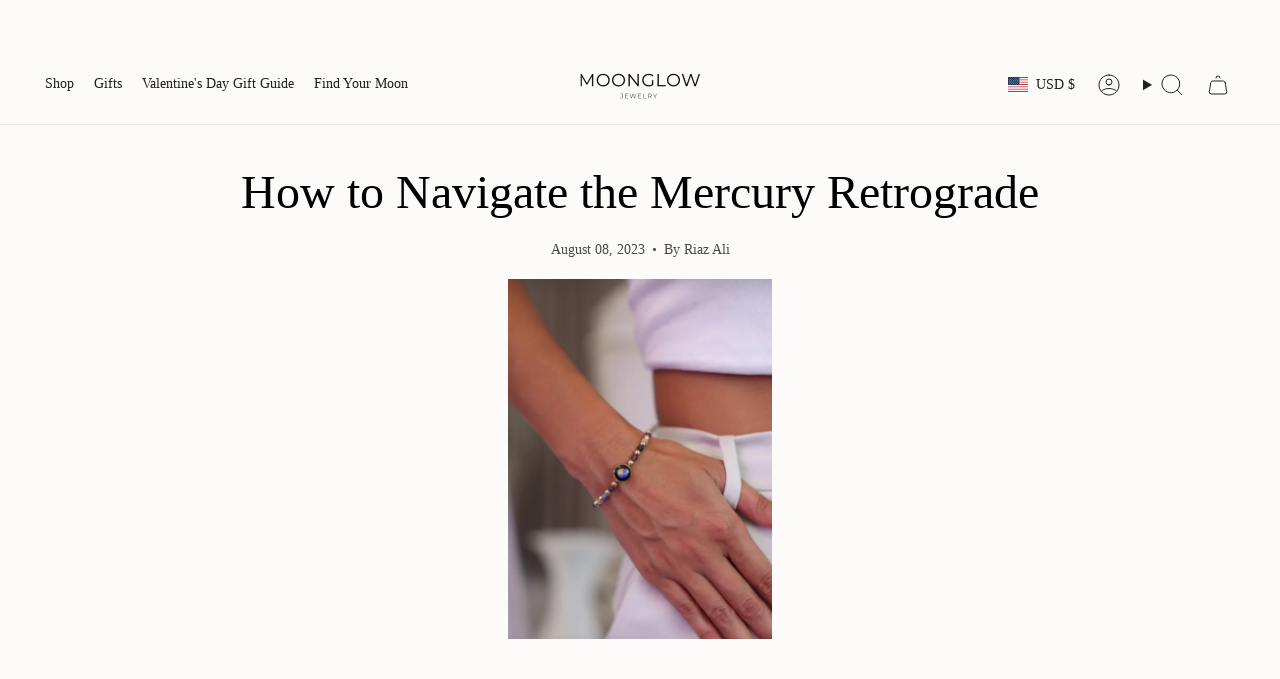

--- FILE ---
content_type: text/css
request_url: https://www.moonglow.com/cdn/shop/t/1142/assets/simply-common.css?v=62110982079816063921764955496
body_size: 34386
content:
/** Shopify CDN: Minification failed

Line 7:203073 Expected ":"
Line 7:203089 Expected ":"

**/
.mbsc-icon-arrow-down5::before{content:""}.mbsc-icon-arrow-left5::before{content:""}.mbsc-icon-arrow-right5::before{content:""}.mbsc-icon-arrow-up5::before{content:""}.mbsc-icon-eye-blocked::before{content:""}.mbsc-icon-eye::before{content:""}.mbsc-icon-ion-ios7-arrow-back::before{content:""}.mbsc-icon-ion-ios7-arrow-forward::before{content:""}.mbsc-icon-ion-ios7-checkmark-empty::before{content:""}.mbsc-icon-ios-backspace::before{content:""}.mbsc-icon-material-bookmark::before{content:""}.mbsc-icon-material-cloud-download::before{content:""}.mbsc-icon-material-delete::before{content:""}.mbsc-icon-material-favorite::before{content:""}.mbsc-icon-material-flag::before{content:""}.mbsc-icon-material-https::before{content:""}.mbsc-icon-material-label::before{content:""}.mbsc-icon-material-notifications::before{content:""}.mbsc-icon-material-refresh::before{content:""}.mbsc-icon-material-schedule::before{content:""}.mbsc-icon-material-share::before{content:""}.mbsc-icon-minus::before{content:""}.mbsc-icon-plus::before{content:""}.mbsc-icon-star::before{content:""}.mbsc-icon-star3::before{content:""}.mbsc-grid,.mbsc-grid-unresp,.mbsc-grid-fixed{width:100%;padding-right:1em;padding-left:1em;margin-right:auto;margin-left:auto;box-sizing:border-box}.mbsc-grid *,.mbsc-grid-unresp *,.mbsc-grid-fixed *{box-sizing:border-box}.mbsc-form-grid{margin-top:.75em;margin-bottom:.75em}.mbsc-no-padding .mbsc-col,.mbsc-no-padding [class*=mbsc-col-],.mbsc-form-grid .mbsc-col,.mbsc-form-grid [class*=mbsc-col-]{padding-right:0;padding-left:0}.mbsc-row{display:-ms-flexbox;display:flex;-ms-flex-wrap:wrap;flex-wrap:wrap;margin-right:-1em;margin-left:-1em}.mbsc-col{-ms-flex-preferred-size:0;flex-basis:0;-ms-flex-positive:1;flex-grow:1;max-width:100%}.mbsc-col-1,.mbsc-col-2,.mbsc-col-3,.mbsc-col-4,.mbsc-col-5,.mbsc-col-6,.mbsc-col-7,.mbsc-col-8,.mbsc-col-9,.mbsc-col-10,.mbsc-col-11,.mbsc-col-12,.mbsc-col,.mbsc-col-auto,.mbsc-col-sm-1,.mbsc-col-sm-2,.mbsc-col-sm-3,.mbsc-col-sm-4,.mbsc-col-sm-5,.mbsc-col-sm-6,.mbsc-col-sm-7,.mbsc-col-sm-8,.mbsc-col-sm-9,.mbsc-col-sm-10,.mbsc-col-sm-11,.mbsc-col-sm-12,.mbsc-col-sm,.mbsc-col-sm-auto,.mbsc-col-md-1,.mbsc-col-md-2,.mbsc-col-md-3,.mbsc-col-md-4,.mbsc-col-md-5,.mbsc-col-md-6,.mbsc-col-md-7,.mbsc-col-md-8,.mbsc-col-md-9,.mbsc-col-md-10,.mbsc-col-md-11,.mbsc-col-md-12,.mbsc-col-md,.mbsc-col-md-auto,.mbsc-col-lg-1,.mbsc-col-lg-2,.mbsc-col-lg-3,.mbsc-col-lg-4,.mbsc-col-lg-5,.mbsc-col-lg-6,.mbsc-col-lg-7,.mbsc-col-lg-8,.mbsc-col-lg-9,.mbsc-col-lg-10,.mbsc-col-lg-11,.mbsc-col-lg-12,.mbsc-col-lg,.mbsc-col-lg-auto,.mbsc-col-xl-1,.mbsc-col-xl-2,.mbsc-col-xl-3,.mbsc-col-xl-4,.mbsc-col-xl-5,.mbsc-col-xl-6,.mbsc-col-xl-7,.mbsc-col-xl-8,.mbsc-col-xl-9,.mbsc-col-xl-10,.mbsc-col-xl-11,.mbsc-col-xl-12,.mbsc-col-xl,.mbsc-col-xl-auto{position:relative;width:100%;min-height:1px;padding-right:1em;padding-left:1em}.mbsc-col-1{-ms-flex:0 0 8.333333%;flex:0 0 8.333333%;max-width:8.333333%}.mbsc-col-2{-ms-flex:0 0 16.666667%;flex:0 0 16.666667%;max-width:16.666667%}.mbsc-col-3{-ms-flex:0 0 25%;flex:0 0 25%;max-width:25%}.mbsc-col-4{-ms-flex:0 0 33.333333%;flex:0 0 33.333333%;max-width:33.333333%}.mbsc-col-5{-ms-flex:0 0 41.666667%;flex:0 0 41.666667%;max-width:41.666667%}.mbsc-col-6{-ms-flex:0 0 50%;flex:0 0 50%;max-width:50%}.mbsc-col-7{-ms-flex:0 0 58.333333%;flex:0 0 58.333333%;max-width:58.333333%}.mbsc-col-8{-ms-flex:0 0 66.666667%;flex:0 0 66.666667%;max-width:66.666667%}.mbsc-col-9{-ms-flex:0 0 75%;flex:0 0 75%;max-width:75%}.mbsc-col-10{-ms-flex:0 0 83.333333%;flex:0 0 83.333333%;max-width:83.333333%}.mbsc-col-11{-ms-flex:0 0 91.666667%;flex:0 0 91.666667%;max-width:91.666667%}.mbsc-col-12{-ms-flex:0 0 100%;flex:0 0 100%;max-width:100%}.mbsc-col-auto{-ms-flex:0 0 auto;flex:0 0 auto;width:auto;max-width:none}.mbsc-offset-1{margin-left:8.333333%}.mbsc-offset-2{margin-left:16.666667%}.mbsc-offset-3{margin-left:25%}.mbsc-offset-4{margin-left:33.333333%}.mbsc-offset-5{margin-left:41.666667%}.mbsc-offset-6{margin-left:50%}.mbsc-offset-7{margin-left:58.333333%}.mbsc-offset-8{margin-left:66.666667%}.mbsc-offset-9{margin-left:75%}.mbsc-offset-10{margin-left:83.333333%}.mbsc-offset-11{margin-left:91.666667%}@media(min-width: 576px){.mbsc-grid.mbsc-grid-fixed{max-width:540px}.mbsc-grid .mbsc-col-sm{-ms-flex-preferred-size:0;flex-basis:0;-ms-flex-positive:1;flex-grow:1;max-width:100%}.mbsc-grid .mbsc-col-sm-auto{-ms-flex:0 0 auto;flex:0 0 auto;width:auto;max-width:none}.mbsc-grid .mbsc-col-sm-1{-ms-flex:0 0 8.333333%;flex:0 0 8.333333%;max-width:8.333333%}.mbsc-grid .mbsc-col-sm-2{-ms-flex:0 0 16.666667%;flex:0 0 16.666667%;max-width:16.666667%}.mbsc-grid .mbsc-col-sm-3{-ms-flex:0 0 25%;flex:0 0 25%;max-width:25%}.mbsc-grid .mbsc-col-sm-4{-ms-flex:0 0 33.333333%;flex:0 0 33.333333%;max-width:33.333333%}.mbsc-grid .mbsc-col-sm-5{-ms-flex:0 0 41.666667%;flex:0 0 41.666667%;max-width:41.666667%}.mbsc-grid .mbsc-col-sm-6{-ms-flex:0 0 50%;flex:0 0 50%;max-width:50%}.mbsc-grid .mbsc-col-sm-7{-ms-flex:0 0 58.333333%;flex:0 0 58.333333%;max-width:58.333333%}.mbsc-grid .mbsc-col-sm-8{-ms-flex:0 0 66.666667%;flex:0 0 66.666667%;max-width:66.666667%}.mbsc-grid .mbsc-col-sm-9{-ms-flex:0 0 75%;flex:0 0 75%;max-width:75%}.mbsc-grid .mbsc-col-sm-10{-ms-flex:0 0 83.333333%;flex:0 0 83.333333%;max-width:83.333333%}.mbsc-grid .mbsc-col-sm-11{-ms-flex:0 0 91.666667%;flex:0 0 91.666667%;max-width:91.666667%}.mbsc-grid .mbsc-col-sm-12{-ms-flex:0 0 100%;flex:0 0 100%;max-width:100%}.mbsc-grid .mbsc-offset-sm-0{margin-left:0}.mbsc-grid .mbsc-offset-sm-1{margin-left:8.333333%}.mbsc-grid .mbsc-offset-sm-2{margin-left:16.666667%}.mbsc-grid .mbsc-offset-sm-3{margin-left:25%}.mbsc-grid .mbsc-offset-sm-4{margin-left:33.333333%}.mbsc-grid .mbsc-offset-sm-5{margin-left:41.666667%}.mbsc-grid .mbsc-offset-sm-6{margin-left:50%}.mbsc-grid .mbsc-offset-sm-7{margin-left:58.333333%}.mbsc-grid .mbsc-offset-sm-8{margin-left:66.666667%}.mbsc-grid .mbsc-offset-sm-9{margin-left:75%}.mbsc-grid .mbsc-offset-sm-10{margin-left:83.333333%}.mbsc-grid .mbsc-offset-sm-11{margin-left:91.666667%}.mbsc-grid .mbsc-push-sm-0{left:auto}.mbsc-grid .mbsc-push-sm-1{left:8.33333333%}.mbsc-grid .mbsc-push-sm-2{left:16.66666667%}.mbsc-grid .mbsc-push-sm-3{left:25%}.mbsc-grid .mbsc-push-sm-4{left:33.33333333%}.mbsc-grid .mbsc-push-sm-5{left:41.66666667%}.mbsc-grid .mbsc-push-sm-6{left:50%}.mbsc-grid .mbsc-push-sm-7{left:58.33333333%}.mbsc-grid .mbsc-push-sm-8{left:66.66666667%}.mbsc-grid .mbsc-push-sm-9{left:75%}.mbsc-grid .mbsc-push-sm-10{left:83.33333333%}.mbsc-grid .mbsc-push-sm-11{left:91.66666667%}.mbsc-grid .mbsc-push-sm-12{left:100%}.mbsc-grid .mbsc-pull-sm-0{right:auto}.mbsc-grid .mbsc-pull-sm-1{right:8.33333333%}.mbsc-grid .mbsc-pull-sm-2{right:16.66666667%}.mbsc-grid .mbsc-pull-sm-3{right:25%}.mbsc-grid .mbsc-pull-sm-4{right:33.33333333%}.mbsc-grid .mbsc-pull-sm-5{right:41.66666667%}.mbsc-grid .mbsc-pull-sm-6{right:50%}.mbsc-grid .mbsc-pull-sm-7{right:58.33333333%}.mbsc-grid .mbsc-pull-sm-8{right:66.66666667%}.mbsc-grid .mbsc-pull-sm-9{right:75%}.mbsc-grid .mbsc-pull-sm-10{right:83.33333333%}.mbsc-grid .mbsc-pull-sm-11{right:91.66666667%}.mbsc-grid .mbsc-pull-sm-12{right:100%}}@media(min-width: 768px){.mbsc-grid.mbsc-grid-fixed{max-width:720px}.mbsc-grid .mbsc-col-md{-ms-flex-preferred-size:0;flex-basis:0;-ms-flex-positive:1;flex-grow:1;max-width:100%}.mbsc-grid .mbsc-col-md-auto{-ms-flex:0 0 auto;flex:0 0 auto;width:auto;max-width:none}.mbsc-grid .mbsc-col-md-1{-ms-flex:0 0 8.333333%;flex:0 0 8.333333%;max-width:8.333333%}.mbsc-grid .mbsc-col-md-2{-ms-flex:0 0 16.666667%;flex:0 0 16.666667%;max-width:16.666667%}.mbsc-grid .mbsc-col-md-3{-ms-flex:0 0 25%;flex:0 0 25%;max-width:25%}.mbsc-grid .mbsc-col-md-4{-ms-flex:0 0 33.333333%;flex:0 0 33.333333%;max-width:33.333333%}.mbsc-grid .mbsc-col-md-5{-ms-flex:0 0 41.666667%;flex:0 0 41.666667%;max-width:41.666667%}.mbsc-grid .mbsc-col-md-6{-ms-flex:0 0 50%;flex:0 0 50%;max-width:50%}.mbsc-grid .mbsc-col-md-7{-ms-flex:0 0 58.333333%;flex:0 0 58.333333%;max-width:58.333333%}.mbsc-grid .mbsc-col-md-8{-ms-flex:0 0 66.666667%;flex:0 0 66.666667%;max-width:66.666667%}.mbsc-grid .mbsc-col-md-9{-ms-flex:0 0 75%;flex:0 0 75%;max-width:75%}.mbsc-grid .mbsc-col-md-10{-ms-flex:0 0 83.333333%;flex:0 0 83.333333%;max-width:83.333333%}.mbsc-grid .mbsc-col-md-11{-ms-flex:0 0 91.666667%;flex:0 0 91.666667%;max-width:91.666667%}.mbsc-grid .mbsc-col-md-12{-ms-flex:0 0 100%;flex:0 0 100%;max-width:100%}.mbsc-grid .mbsc-offset-md-0{margin-left:0}.mbsc-grid .mbsc-offset-md-1{margin-left:8.333333%}.mbsc-grid .mbsc-offset-md-2{margin-left:16.666667%}.mbsc-grid .mbsc-offset-md-3{margin-left:25%}.mbsc-grid .mbsc-offset-md-4{margin-left:33.333333%}.mbsc-grid .mbsc-offset-md-5{margin-left:41.666667%}.mbsc-grid .mbsc-offset-md-6{margin-left:50%}.mbsc-grid .mbsc-offset-md-7{margin-left:58.333333%}.mbsc-grid .mbsc-offset-md-8{margin-left:66.666667%}.mbsc-grid .mbsc-offset-md-9{margin-left:75%}.mbsc-grid .mbsc-offset-md-10{margin-left:83.333333%}.mbsc-grid .mbsc-offset-md-11{margin-left:91.666667%}.mbsc-grid .mbsc-push-md-0{left:auto}.mbsc-grid .mbsc-push-md-1{left:8.33333333%}.mbsc-grid .mbsc-push-md-2{left:16.66666667%}.mbsc-grid .mbsc-push-md-3{left:25%}.mbsc-grid .mbsc-push-md-4{left:33.33333333%}.mbsc-grid .mbsc-push-md-5{left:41.66666667%}.mbsc-grid .mbsc-push-md-6{left:50%}.mbsc-grid .mbsc-push-md-7{left:58.33333333%}.mbsc-grid .mbsc-push-md-8{left:66.66666667%}.mbsc-grid .mbsc-push-md-9{left:75%}.mbsc-grid .mbsc-push-md-10{left:83.33333333%}.mbsc-grid .mbsc-push-md-11{left:91.66666667%}.mbsc-grid .mbsc-push-md-12{left:100%}.mbsc-grid .mbsc-pull-md-0{right:auto}.mbsc-grid .mbsc-pull-md-1{right:8.33333333%}.mbsc-grid .mbsc-pull-md-2{right:16.66666667%}.mbsc-grid .mbsc-pull-md-3{right:25%}.mbsc-grid .mbsc-pull-md-4{right:33.33333333%}.mbsc-grid .mbsc-pull-md-5{right:41.66666667%}.mbsc-grid .mbsc-pull-md-6{right:50%}.mbsc-grid .mbsc-pull-md-7{right:58.33333333%}.mbsc-grid .mbsc-pull-md-8{right:66.66666667%}.mbsc-grid .mbsc-pull-md-9{right:75%}.mbsc-grid .mbsc-pull-md-10{right:83.33333333%}.mbsc-grid .mbsc-pull-md-11{right:91.66666667%}.mbsc-grid .mbsc-pull-md-12{right:100%}}@media(min-width: 992px){.mbsc-grid.mbsc-grid-fixed{max-width:960px}.mbsc-grid .mbsc-col-lg{-ms-flex-preferred-size:0;flex-basis:0;-ms-flex-positive:1;flex-grow:1;max-width:100%}.mbsc-grid .mbsc-col-lg-auto{-ms-flex:0 0 auto;flex:0 0 auto;width:auto;max-width:none}.mbsc-grid .mbsc-col-lg-1{-ms-flex:0 0 8.333333%;flex:0 0 8.333333%;max-width:8.333333%}.mbsc-grid .mbsc-col-lg-2{-ms-flex:0 0 16.666667%;flex:0 0 16.666667%;max-width:16.666667%}.mbsc-grid .mbsc-col-lg-3{-ms-flex:0 0 25%;flex:0 0 25%;max-width:25%}.mbsc-grid .mbsc-col-lg-4{-ms-flex:0 0 33.333333%;flex:0 0 33.333333%;max-width:33.333333%}.mbsc-grid .mbsc-col-lg-5{-ms-flex:0 0 41.666667%;flex:0 0 41.666667%;max-width:41.666667%}.mbsc-grid .mbsc-col-lg-6{-ms-flex:0 0 50%;flex:0 0 50%;max-width:50%}.mbsc-grid .mbsc-col-lg-7{-ms-flex:0 0 58.333333%;flex:0 0 58.333333%;max-width:58.333333%}.mbsc-grid .mbsc-col-lg-8{-ms-flex:0 0 66.666667%;flex:0 0 66.666667%;max-width:66.666667%}.mbsc-grid .mbsc-col-lg-9{-ms-flex:0 0 75%;flex:0 0 75%;max-width:75%}.mbsc-grid .mbsc-col-lg-10{-ms-flex:0 0 83.333333%;flex:0 0 83.333333%;max-width:83.333333%}.mbsc-grid .mbsc-col-lg-11{-ms-flex:0 0 91.666667%;flex:0 0 91.666667%;max-width:91.666667%}.mbsc-grid .mbsc-col-lg-12{-ms-flex:0 0 100%;flex:0 0 100%;max-width:100%}.mbsc-grid .mbsc-offset-lg-0{margin-left:0}.mbsc-grid .mbsc-offset-lg-1{margin-left:8.333333%}.mbsc-grid .mbsc-offset-lg-2{margin-left:16.666667%}.mbsc-grid .mbsc-offset-lg-3{margin-left:25%}.mbsc-grid .mbsc-offset-lg-4{margin-left:33.333333%}.mbsc-grid .mbsc-offset-lg-5{margin-left:41.666667%}.mbsc-grid .mbsc-offset-lg-6{margin-left:50%}.mbsc-grid .mbsc-offset-lg-7{margin-left:58.333333%}.mbsc-grid .mbsc-offset-lg-8{margin-left:66.666667%}.mbsc-grid .mbsc-offset-lg-9{margin-left:75%}.mbsc-grid .mbsc-offset-lg-10{margin-left:83.333333%}.mbsc-grid .mbsc-offset-lg-11{margin-left:91.666667%}.mbsc-grid .mbsc-push-lg-0{left:auto}.mbsc-grid .mbsc-push-lg-1{left:8.33333333%}.mbsc-grid .mbsc-push-lg-2{left:16.66666667%}.mbsc-grid .mbsc-push-lg-3{left:25%}.mbsc-grid .mbsc-push-lg-4{left:33.33333333%}.mbsc-grid .mbsc-push-lg-5{left:41.66666667%}.mbsc-grid .mbsc-push-lg-6{left:50%}.mbsc-grid .mbsc-push-lg-7{left:58.33333333%}.mbsc-grid .mbsc-push-lg-8{left:66.66666667%}.mbsc-grid .mbsc-push-lg-9{left:75%}.mbsc-grid .mbsc-push-lg-10{left:83.33333333%}.mbsc-grid .mbsc-push-lg-11{left:91.66666667%}.mbsc-grid .mbsc-push-lg-12{left:100%}.mbsc-grid .mbsc-pull-lg-0{right:auto}.mbsc-grid .mbsc-pull-lg-1{right:8.33333333%}.mbsc-grid .mbsc-pull-lg-2{right:16.66666667%}.mbsc-grid .mbsc-pull-lg-3{right:25%}.mbsc-grid .mbsc-pull-lg-4{right:33.33333333%}.mbsc-grid .mbsc-pull-lg-5{right:41.66666667%}.mbsc-grid .mbsc-pull-lg-6{right:50%}.mbsc-grid .mbsc-pull-lg-7{right:58.33333333%}.mbsc-grid .mbsc-pull-lg-8{right:66.66666667%}.mbsc-grid .mbsc-pull-lg-9{right:75%}.mbsc-grid .mbsc-pull-lg-10{right:83.33333333%}.mbsc-grid .mbsc-pull-lg-11{right:91.66666667%}.mbsc-grid .mbsc-pull-lg-12{right:100%}}@media(min-width: 1200px){.mbsc-grid.mbsc-grid-fixed{max-width:1140px}.mbsc-grid .mbsc-col-xl{-ms-flex-preferred-size:0;flex-basis:0;-ms-flex-positive:1;flex-grow:1;max-width:100%}.mbsc-grid .mbsc-col-xl-auto{-ms-flex:0 0 auto;flex:0 0 auto;width:auto;max-width:none}.mbsc-grid .mbsc-col-xl-1{-ms-flex:0 0 8.333333%;flex:0 0 8.333333%;max-width:8.333333%}.mbsc-grid .mbsc-col-xl-2{-ms-flex:0 0 16.666667%;flex:0 0 16.666667%;max-width:16.666667%}.mbsc-grid .mbsc-col-xl-3{-ms-flex:0 0 25%;flex:0 0 25%;max-width:25%}.mbsc-grid .mbsc-col-xl-4{-ms-flex:0 0 33.333333%;flex:0 0 33.333333%;max-width:33.333333%}.mbsc-grid .mbsc-col-xl-5{-ms-flex:0 0 41.666667%;flex:0 0 41.666667%;max-width:41.666667%}.mbsc-grid .mbsc-col-xl-6{-ms-flex:0 0 50%;flex:0 0 50%;max-width:50%}.mbsc-grid .mbsc-col-xl-7{-ms-flex:0 0 58.333333%;flex:0 0 58.333333%;max-width:58.333333%}.mbsc-grid .mbsc-col-xl-8{-ms-flex:0 0 66.666667%;flex:0 0 66.666667%;max-width:66.666667%}.mbsc-grid .mbsc-col-xl-9{-ms-flex:0 0 75%;flex:0 0 75%;max-width:75%}.mbsc-grid .mbsc-col-xl-10{-ms-flex:0 0 83.333333%;flex:0 0 83.333333%;max-width:83.333333%}.mbsc-grid .mbsc-col-xl-11{-ms-flex:0 0 91.666667%;flex:0 0 91.666667%;max-width:91.666667%}.mbsc-grid .mbsc-col-xl-12{-ms-flex:0 0 100%;flex:0 0 100%;max-width:100%}.mbsc-grid .mbsc-offset-xl-0{margin-left:0}.mbsc-grid .mbsc-offset-xl-1{margin-left:8.333333%}.mbsc-grid .mbsc-offset-xl-2{margin-left:16.666667%}.mbsc-grid .mbsc-offset-xl-3{margin-left:25%}.mbsc-grid .mbsc-offset-xl-4{margin-left:33.333333%}.mbsc-grid .mbsc-offset-xl-5{margin-left:41.666667%}.mbsc-grid .mbsc-offset-xl-6{margin-left:50%}.mbsc-grid .mbsc-offset-xl-7{margin-left:58.333333%}.mbsc-grid .mbsc-offset-xl-8{margin-left:66.666667%}.mbsc-grid .mbsc-offset-xl-9{margin-left:75%}.mbsc-grid .mbsc-offset-xl-10{margin-left:83.333333%}.mbsc-grid .mbsc-offset-xl-11{margin-left:91.666667%}.mbsc-grid .mbsc-push-xl-0{left:auto}.mbsc-grid .mbsc-push-xl-1{left:8.33333333%}.mbsc-grid .mbsc-push-xl-2{left:16.66666667%}.mbsc-grid .mbsc-push-xl-3{left:25%}.mbsc-grid .mbsc-push-xl-4{left:33.33333333%}.mbsc-grid .mbsc-push-xl-5{left:41.66666667%}.mbsc-grid .mbsc-push-xl-6{left:50%}.mbsc-grid .mbsc-push-xl-7{left:58.33333333%}.mbsc-grid .mbsc-push-xl-8{left:66.66666667%}.mbsc-grid .mbsc-push-xl-9{left:75%}.mbsc-grid .mbsc-push-xl-10{left:83.33333333%}.mbsc-grid .mbsc-push-xl-11{left:91.66666667%}.mbsc-grid .mbsc-push-xl-12{left:100%}.mbsc-grid .mbsc-pull-xl-0{right:auto}.mbsc-grid .mbsc-pull-xl-1{right:8.33333333%}.mbsc-grid .mbsc-pull-xl-2{right:16.66666667%}.mbsc-grid .mbsc-pull-xl-3{right:25%}.mbsc-grid .mbsc-pull-xl-4{right:33.33333333%}.mbsc-grid .mbsc-pull-xl-5{right:41.66666667%}.mbsc-grid .mbsc-pull-xl-6{right:50%}.mbsc-grid .mbsc-pull-xl-7{right:58.33333333%}.mbsc-grid .mbsc-pull-xl-8{right:66.66666667%}.mbsc-grid .mbsc-pull-xl-9{right:75%}.mbsc-grid .mbsc-pull-xl-10{right:83.33333333%}.mbsc-grid .mbsc-pull-xl-11{right:91.66666667%}.mbsc-grid .mbsc-pull-xl-12{right:100%}}.mbsc-align-items-start{-ms-flex-align:start !important;align-items:flex-start !important}.mbsc-align-items-center{-ms-flex-align:center !important;align-items:center !important}.mbsc-align-items-end{-ms-flex-align:end !important;align-items:flex-end !important}.mbsc-justify-content-start{-ms-flex-pack:start !important;justify-content:flex-start !important}.mbsc-justify-content-center{-ms-flex-pack:center !important;justify-content:center !important}.mbsc-justify-content-end{-ms-flex-pack:end !important;justify-content:flex-end !important}.mbsc-justify-content-around{-ms-flex-pack:distribute !important;justify-content:space-around !important}.mbsc-justify-content-between{-ms-flex-pack:justify !important;justify-content:space-between !important}.mbsc-icon{display:inline-block;vertical-align:middle;width:1.5em;height:1.5em;line-height:1.5em;text-align:center;flex:0 0 auto}.mbsc-icon>svg{display:block;margin:0 auto;width:100%;height:100%;fill:currentColor}:root{--mbsc-safe-top: 0;--mbsc-safe-right: 0;--mbsc-safe-bottom: 0;--mbsc-safe-left: 0}@supports(top: constant(safe-area-inset-top)){:root{--mbsc-safe-top: constant(safe-area-inset-top);--mbsc-safe-right: constant(safe-area-inset-right);--mbsc-safe-bottom: constant(safe-area-inset-bottom);--mbsc-safe-left: constant(safe-area-inset-left)}}@supports(top: env(safe-area-inset-top)){:root{--mbsc-safe-top: env(safe-area-inset-top);--mbsc-safe-right: env(safe-area-inset-right);--mbsc-safe-bottom: env(safe-area-inset-bottom);--mbsc-safe-left: env(safe-area-inset-left)}}.mbsc-font{font-family:-apple-system,"Segoe UI",Roboto,sans-serif;font-size:16px;font-weight:normal;-webkit-tap-highlight-color:rgba(0,0,0,0);-webkit-text-size-adjust:100%}.mbsc-reset{margin:0;padding:0;border:0;background:none;-webkit-appearance:none;-moz-appearance:none;appearance:none}.mbsc-resize{position:absolute;left:0;top:0;right:0;bottom:0;overflow:hidden;z-index:-1}.mbsc-resize-i{position:absolute;left:0;top:0}.mbsc-resize-y{width:200%;height:200%}.mbsc-hidden{visibility:hidden}.mbsc-ltr{direction:ltr}.mbsc-rtl{direction:rtl}.mbsc-ripple{background:currentColor;position:absolute;top:0;left:0;opacity:0;border-radius:1000em;pointer-events:none;transform:scale(0)}.mbsc-flex,.mbsc-flex-col{display:flex}.mbsc-flex-col{flex-direction:column}.mbsc-flex-1-1{flex:1 1 auto}.mbsc-flex-1-0{flex:1 0 auto}.mbsc-flex-1-0-0{flex:1 0 0}@media all and (-ms-high-contrast: none){.mbsc-flex-1-0-0{flex:1 0 auto}}.mbsc-flex-none{flex:none}@media(-webkit-min-device-pixel-ratio: 2){.mbsc-hb,.mbsc-hb:before,.mbsc-hb:after{border-width:.5px !important}}.mbsc-ios.mbsc-button{padding:0 .5em;margin:.5em .25em;line-height:2.25em;border-radius:.25em;transition:opacity .1s ease-out,background-color .1s ease-out}.mbsc-ios.mbsc-icon-button{padding:.5em;line-height:normal;border-radius:4em}.mbsc-ios.mbsc-button.mbsc-hover{opacity:.7}.mbsc-ios.mbsc-button.mbsc-active{opacity:.5}.mbsc-ios.mbsc-button:disabled,.mbsc-ios.mbsc-button.mbsc-disabled{opacity:.2}.mbsc-ios.mbsc-button-outline.mbsc-active{opacity:1}.mbsc-ios.mbsc-ltr.mbsc-button-icon-start{padding-right:.375em}.mbsc-ios.mbsc-ltr.mbsc-button-icon-end{padding-left:.375em}.mbsc-ios.mbsc-rtl.mbsc-button-icon-start{padding-left:.375em}.mbsc-ios.mbsc-rtl.mbsc-button-icon-end{padding-right:.375em}.mbsc-ios .mbsc-button-group,.mbsc-ios .mbsc-button-group-justified,.mbsc-ios .mbsc-button-group-block{margin:.5em .75em}.mbsc-ios .mbsc-button-group-block{margin:.5em 1em}.mbsc-ios.mbsc-button-standard{background:#fff;color:#007aff}.mbsc-ios.mbsc-button-flat{color:#007aff}.mbsc-ios.mbsc-button-outline{border:1px solid #1273de;color:#1273de}.mbsc-ios.mbsc-button-outline.mbsc-active{background:#1273de;color:#f7f7f7}.mbsc-ios.mbsc-button.mbsc-focus{background:rgba(0,0,0,.05)}.mbsc-ios.mbsc-button-primary.mbsc-button-standard{background:#3f97f6;color:#fff}.mbsc-ios.mbsc-button-secondary.mbsc-button-standard{background:#90979e;color:#fff}.mbsc-ios.mbsc-button-success.mbsc-button-standard{background:#43be5f;color:#fff}.mbsc-ios.mbsc-button-danger.mbsc-button-standard{background:#f5504e;color:#fff}.mbsc-ios.mbsc-button-warning.mbsc-button-standard{background:#f8b042;color:#fff}.mbsc-ios.mbsc-button-info.mbsc-button-standard{background:#5bb7c5;color:#fff}.mbsc-ios.mbsc-button-dark.mbsc-button-standard{background:#47494a;color:#fff}.mbsc-ios.mbsc-button-light.mbsc-button-standard{background:#fff;color:#000}.mbsc-ios.mbsc-button-primary.mbsc-button-flat{color:#3f97f6}.mbsc-ios.mbsc-button-secondary.mbsc-button-flat{color:#90979e}.mbsc-ios.mbsc-button-success.mbsc-button-flat{color:#43be5f}.mbsc-ios.mbsc-button-danger.mbsc-button-flat{color:#f5504e}.mbsc-ios.mbsc-button-warning.mbsc-button-flat{color:#f8b042}.mbsc-ios.mbsc-button-info.mbsc-button-flat{color:#5bb7c5}.mbsc-ios.mbsc-button-dark.mbsc-button-flat{color:#47494a}.mbsc-ios.mbsc-button-light.mbsc-button-flat{color:#ccc}.mbsc-ios.mbsc-button-primary.mbsc-button-outline{border-color:#3f97f6;color:#3f97f6}.mbsc-ios.mbsc-button-primary.mbsc-button-outline.mbsc-active{background:#3f97f6;color:#fff}.mbsc-ios.mbsc-button-secondary.mbsc-button-outline{border-color:#90979e;color:#90979e}.mbsc-ios.mbsc-button-secondary.mbsc-button-outline.mbsc-active{background:#90979e;color:#fff}.mbsc-ios.mbsc-button-success.mbsc-button-outline{border-color:#43be5f;color:#43be5f}.mbsc-ios.mbsc-button-success.mbsc-button-outline.mbsc-active{background:#43be5f;color:#fff}.mbsc-ios.mbsc-button-danger.mbsc-button-outline{border-color:#f5504e;color:#f5504e}.mbsc-ios.mbsc-button-danger.mbsc-button-outline.mbsc-active{background:#f5504e;color:#fff}.mbsc-ios.mbsc-button-warning.mbsc-button-outline{border-color:#f8b042;color:#f8b042}.mbsc-ios.mbsc-button-warning.mbsc-button-outline.mbsc-active{background:#f8b042;color:#fff}.mbsc-ios.mbsc-button-info.mbsc-button-outline{border-color:#5bb7c5;color:#5bb7c5}.mbsc-ios.mbsc-button-info.mbsc-button-outline.mbsc-active{background:#5bb7c5;color:#fff}.mbsc-ios.mbsc-button-dark.mbsc-button-outline{border-color:#47494a;color:#47494a}.mbsc-ios.mbsc-button-dark.mbsc-button-outline.mbsc-active{background:#47494a;color:#fff}.mbsc-ios.mbsc-button-light.mbsc-button-outline{border-color:#bfbfbf;color:#bfbfbf}.mbsc-ios.mbsc-button-light.mbsc-button-outline.mbsc-active{background:#bfbfbf;color:#fff}.mbsc-ios-dark.mbsc-button-standard{background:#3b3b3b;color:#ff9f0a}.mbsc-ios-dark.mbsc-button-flat{color:#ff9f0a}.mbsc-ios-dark.mbsc-button-outline{border:1px solid #ffa519;color:#ffa519}.mbsc-ios-dark.mbsc-button-outline.mbsc-active{background:#ffa519;color:#000}.mbsc-ios-dark.mbsc-button.mbsc-focus{background:rgba(255,255,255,.05)}.mbsc-ios-dark.mbsc-button-primary.mbsc-button-standard{background:#3f97f6;color:#fff}.mbsc-ios-dark.mbsc-button-secondary.mbsc-button-standard{background:#90979e;color:#fff}.mbsc-ios-dark.mbsc-button-success.mbsc-button-standard{background:#43be5f;color:#fff}.mbsc-ios-dark.mbsc-button-danger.mbsc-button-standard{background:#f5504e;color:#fff}.mbsc-ios-dark.mbsc-button-warning.mbsc-button-standard{background:#f8b042;color:#fff}.mbsc-ios-dark.mbsc-button-info.mbsc-button-standard{background:#5bb7c5;color:#fff}.mbsc-ios-dark.mbsc-button-dark.mbsc-button-standard{background:#47494a;color:#fff}.mbsc-ios-dark.mbsc-button-light.mbsc-button-standard{background:#fff;color:#000}.mbsc-ios-dark.mbsc-button-primary.mbsc-button-flat{color:#3f97f6}.mbsc-ios-dark.mbsc-button-secondary.mbsc-button-flat{color:#90979e}.mbsc-ios-dark.mbsc-button-success.mbsc-button-flat{color:#43be5f}.mbsc-ios-dark.mbsc-button-danger.mbsc-button-flat{color:#f5504e}.mbsc-ios-dark.mbsc-button-warning.mbsc-button-flat{color:#f8b042}.mbsc-ios-dark.mbsc-button-info.mbsc-button-flat{color:#5bb7c5}.mbsc-ios-dark.mbsc-button-dark.mbsc-button-flat{color:#47494a}.mbsc-ios-dark.mbsc-button-light.mbsc-button-flat{color:#ccc}.mbsc-ios-dark.mbsc-button-primary.mbsc-button-outline{border-color:#3f97f6;color:#3f97f6}.mbsc-ios-dark.mbsc-button-primary.mbsc-button-outline.mbsc-active{background:#3f97f6;color:#fff}.mbsc-ios-dark.mbsc-button-secondary.mbsc-button-outline{border-color:#90979e;color:#90979e}.mbsc-ios-dark.mbsc-button-secondary.mbsc-button-outline.mbsc-active{background:#90979e;color:#fff}.mbsc-ios-dark.mbsc-button-success.mbsc-button-outline{border-color:#43be5f;color:#43be5f}.mbsc-ios-dark.mbsc-button-success.mbsc-button-outline.mbsc-active{background:#43be5f;color:#fff}.mbsc-ios-dark.mbsc-button-danger.mbsc-button-outline{border-color:#f5504e;color:#f5504e}.mbsc-ios-dark.mbsc-button-danger.mbsc-button-outline.mbsc-active{background:#f5504e;color:#fff}.mbsc-ios-dark.mbsc-button-warning.mbsc-button-outline{border-color:#f8b042;color:#f8b042}.mbsc-ios-dark.mbsc-button-warning.mbsc-button-outline.mbsc-active{background:#f8b042;color:#fff}.mbsc-ios-dark.mbsc-button-info.mbsc-button-outline{border-color:#5bb7c5;color:#5bb7c5}.mbsc-ios-dark.mbsc-button-info.mbsc-button-outline.mbsc-active{background:#5bb7c5;color:#fff}.mbsc-ios-dark.mbsc-button-dark.mbsc-button-outline{border-color:#47494a;color:#47494a}.mbsc-ios-dark.mbsc-button-dark.mbsc-button-outline.mbsc-active{background:#47494a;color:#fff}.mbsc-ios-dark.mbsc-button-light.mbsc-button-outline{border-color:#bfbfbf;color:#bfbfbf}.mbsc-ios-dark.mbsc-button-light.mbsc-button-outline.mbsc-active{background:#bfbfbf;color:#fff}.mbsc-button{position:relative;z-index:1;display:inline-block;vertical-align:middle;display:inline-flex;justify-content:center;align-items:center;overflow:hidden;text-align:center;text-overflow:ellipsis;font-size:1em;box-sizing:border-box;touch-action:manipulation;user-select:none;white-space:nowrap;cursor:pointer}.mbsc-button:disabled,.mbsc-button.mbsc-disabled{cursor:not-allowed}.mbsc-button:focus{outline:0}.mbsc-button::-moz-focus-inner{border:0}.mbsc-icon-button{width:2.5em;height:2.5em;padding:.5em;flex:0 0 auto}.mbsc-button-icon>*,.mbsc-button-icon>*>*{height:100%}.mbsc-button-icon-end{order:1}.mbsc-button-group,.mbsc-button-group-block,.mbsc-button-group-justified{border:1px solid rgba(0,0,0,0)}.mbsc-button-group-block .mbsc-button,.mbsc-button-block{display:block;width:100%;margin-left:0 !important;margin-right:0 !important}.mbsc-button-group-justified,.mbsc-button-group-justified mbsc-button{display:flex;flex-wrap:wrap}.mbsc-button-group-justified .mbsc-button,.mbsc-button-group-justified mbsc-button{flex:1 auto}.mbsc-ios.mbsc-form-control-wrapper{margin-top:-1px}.mbsc-ios.mbsc-form-control-wrapper.mbsc-error{z-index:2}.mbsc-ios.mbsc-form-control-wrapper:before,.mbsc-ios.mbsc-form-control-wrapper:after{content:"";position:absolute;border-top:1px solid rgba(0,0,0,0)}.mbsc-ios.mbsc-form-control-wrapper.mbsc-ltr:after,.mbsc-ios.mbsc-form-control-wrapper.mbsc-ltr:before{right:0;left:1em}.mbsc-ios.mbsc-form-control-wrapper.mbsc-rtl:after,.mbsc-ios.mbsc-form-control-wrapper.mbsc-rtl:before{left:0;right:1em}.mbsc-ios.mbsc-form-control-wrapper:before{top:0}.mbsc-ios.mbsc-form-control-wrapper:after{bottom:0}.mbsc-block-title+.mbsc-ios.mbsc-form-control-wrapper.mbsc-ltr:before,.mbsc-form-group-title+.mbsc-ios.mbsc-form-control-wrapper.mbsc-ltr:before,.mbsc-ios.mbsc-form-control-wrapper.mbsc-ltr:first-child:before,.mbsc-ios.mbsc-form-control-wrapper.mbsc-ltr:last-child:after{left:0}.mbsc-block-title+.mbsc-ios.mbsc-form-control-wrapper.mbsc-rtl:before,.mbsc-form-group-title+.mbsc-ios.mbsc-form-control-wrapper.mbsc-rtl:before,.mbsc-ios.mbsc-form-control-wrapper.mbsc-rtl:first-child:before,.mbsc-ios.mbsc-form-control-wrapper.mbsc-rtl:last-child:after{right:0}.mbsc-ios.mbsc-form-control-label.mbsc-disabled,.mbsc-ios.mbsc-description.mbsc-disabled{opacity:.3}.mbsc-ios .mbsc-form-group-inset .mbsc-form-group-title+.mbsc-form-control-wrapper,.mbsc-ios .mbsc-form-group-inset .mbsc-form-control-wrapper:first-child{border-top-left-radius:.5em;border-top-right-radius:.5em}.mbsc-ios .mbsc-form-group-inset .mbsc-form-control-wrapper:last-child{border-bottom-left-radius:.5em;border-bottom-right-radius:.5em}.mbsc-ios .mbsc-form-group-inset .mbsc-form-group-title,.mbsc-ios .mbsc-form-group-inset .mbsc-form-group-title+.mbsc-form-control-wrapper:before,.mbsc-ios .mbsc-form-group-inset .mbsc-form-control-wrapper:first-child:before,.mbsc-ios .mbsc-form-group-inset .mbsc-form-control-wrapper:last-child:after{border-width:0}.mbsc-ios.mbsc-form-control-wrapper{background:#fff}.mbsc-ios.mbsc-form-control-wrapper:before,.mbsc-ios.mbsc-form-control-wrapper:after{border-color:#ccc}.mbsc-ios.mbsc-form-control-wrapper.mbsc-error:after,.mbsc-ios.mbsc-form-control-wrapper.mbsc-error+.mbsc-form-control-wrapper:before{border-color:#d8332a}.mbsc-ios-dark.mbsc-form-control-wrapper{background:#1c1c1c}.mbsc-ios-dark.mbsc-form-control-wrapper:before,.mbsc-ios-dark.mbsc-form-control-wrapper:after{border-color:#333}.mbsc-ios-dark.mbsc-form-control-wrapper.mbsc-error:after,.mbsc-ios-dark.mbsc-form-control-wrapper.mbsc-error+.mbsc-form-control-wrapper:before{border-color:#d8332a}.mbsc-ios-dark.mbsc-popup .mbsc-ios-dark.mbsc-form-control-wrapper{background:#2b2b2b}.mbsc-form-control-label{display:block}.mbsc-form-control-input{position:absolute;width:100%;height:100%;top:0;left:0;border:0;opacity:0;margin:0;z-index:3}.mbsc-ios.mbsc-checkbox-right{padding:.875em 3.75em .875em 1em}.mbsc-ios.mbsc-checkbox-left{padding:.875em 1em .875em 3.75em}.mbsc-ios.mbsc-checkbox-box{width:1.75em;height:1.75em;margin-top:-0.875em;border:.125em solid currentColor;border-radius:2em}.mbsc-ios.mbsc-checkbox-box-right{right:1em}.mbsc-ios.mbsc-checkbox-box-left{left:1em}.mbsc-ios.mbsc-checkbox-box:after{top:32%;left:26%;width:.75em;height:.375em;border:.125em solid currentColor;border-top:0;border-right:0;transition:opacity .2s ease-in-out}.mbsc-ios.mbsc-checkbox-box:before{content:"";position:absolute;top:-0.5em;left:-0.5em;z-index:-1;width:2.5em;height:2.5em;opacity:0;border-radius:2.5em;background:#ccc;transition:opacity .2s ease-in-out}.mbsc-ios.mbsc-checkbox-box.mbsc-focus:before{opacity:.12}.mbsc-ios.mbsc-checkbox-box.mbsc-disabled{opacity:.3}.mbsc-ios.mbsc-checkbox-box.mbsc-checkbox-box-primary{color:#3f97f6}.mbsc-ios.mbsc-checkbox-box.mbsc-checkbox-box-secondary{color:#90979e}.mbsc-ios.mbsc-checkbox-box.mbsc-checkbox-box-success{color:#43be5f}.mbsc-ios.mbsc-checkbox-box.mbsc-checkbox-box-danger{color:#f5504e}.mbsc-ios.mbsc-checkbox-box.mbsc-checkbox-box-warning{color:#f8b042}.mbsc-ios.mbsc-checkbox-box.mbsc-checkbox-box-info{color:#5bb7c5}.mbsc-ios.mbsc-checkbox-box{color:#1273de}.mbsc-ios-dark.mbsc-checkbox-box{color:#ffa519}.mbsc-checkbox{line-height:1.25em;position:relative;display:block;margin:0;z-index:0;user-select:none}.mbsc-checkbox-box{box-sizing:border-box;position:absolute;top:50%;display:block;width:1.375em;height:1.375em}.mbsc-checkbox-box:after{content:"";box-sizing:border-box;position:absolute;display:block;opacity:0;transform:rotate(-45deg)}.mbsc-checkbox-box.mbsc-checked:after{opacity:1}.mbsc-description{display:block;font-size:.75em;opacity:.6}.mbsc-ios.mbsc-textfield-wrapper-has-icon-right.mbsc-rtl,.mbsc-ios.mbsc-textfield-wrapper-has-icon-left.mbsc-ltr{z-index:1}.mbsc-ios.mbsc-textfield-wrapper-has-icon-left.mbsc-ltr:before,.mbsc-ios.mbsc-textfield-wrapper-has-icon-left.mbsc-ltr:after{left:3.375em}.mbsc-ios.mbsc-textfield-wrapper-has-icon-right.mbsc-rtl:after,.mbsc-ios.mbsc-textfield-wrapper-has-icon-right.mbsc-rtl:before{right:3.375em}.mbsc-ios.mbsc-textfield-inner{position:static;flex:1 auto;z-index:-1}.mbsc-ios.mbsc-textfield-inner.mbsc-disabled{opacity:.5}.mbsc-ios.mbsc-textfield{display:flex;height:2.75em;padding:0 1em;background:rgba(0,0,0,0);height:2.75em}.mbsc-ios.mbsc-textfield-has-icon-left{padding-left:3.375em}.mbsc-ios.mbsc-textfield-has-icon-right{padding-right:3.375em}.mbsc-ios.mbsc-textfield-stacked,.mbsc-ios.mbsc-textfield-floating{height:3.5em;padding-top:1.25em}.mbsc-ios.mbsc-textfield-icon{top:.625em;z-index:1}.mbsc-ios.mbsc-textfield-icon-left{left:.9375em}.mbsc-ios.mbsc-textfield-icon-right{right:.9375em}.mbsc-ios.mbsc-textfield-icon-floating,.mbsc-ios.mbsc-textfield-icon-stacked{top:1em}.mbsc-ios.mbsc-label-inline{line-height:2.75em}.mbsc-ios.mbsc-label-inline.mbsc-ltr{padding-left:1em}.mbsc-ios.mbsc-label-inline.mbsc-rtl{padding-right:1em}.mbsc-ios.mbsc-label-stacked{top:.666667em;font-size:.75em;line-height:1em}.mbsc-ios.mbsc-label-stacked.mbsc-ltr{left:1.333334em}.mbsc-ios.mbsc-label-stacked.mbsc-rtl{right:1.333334em}.mbsc-ios.mbsc-label-floating{top:.875em;line-height:2em}.mbsc-ios.mbsc-label-floating.mbsc-ltr{left:1em}.mbsc-ios.mbsc-label-floating.mbsc-rtl{right:1em}.mbsc-ios.mbsc-label-floating-active.mbsc-label{transform:translateY(-0.75em) scale(0.75)}.mbsc-ios.mbsc-label.mbsc-disabled{opacity:.5}.mbsc-ios.mbsc-error-message{display:block;padding:0 1.333334em;line-height:1.666667em}.mbsc-ios.mbsc-error-message-underline{position:static}.mbsc-ios.mbsc-error-message-has-icon-left.mbsc-ltr{padding-left:4.5em}.mbsc-ios.mbsc-error-message-has-icon-right.mbsc-rtl{padding-right:4.5em}.mbsc-ios .mbsc-textfield-wrapper-underline{overflow:hidden}.mbsc-ios.mbsc-textfield-underline-inline-has-icon-left.mbsc-ltr{padding-left:1em}.mbsc-ios.mbsc-textfield-underline-inline-has-icon-right.mbsc-rtl{padding-right:1em}.mbsc-ios.mbsc-label-underline{margin:0}.mbsc-ios.mbsc-label-underline-stacked-has-icon-left.mbsc-ltr{left:4.5em}.mbsc-ios.mbsc-label-underline-stacked-has-icon-right.mbsc-rtl{right:4.5em}.mbsc-ios.mbsc-label-underline-inline-has-icon-left.mbsc-ltr{padding-left:3.375em}.mbsc-ios.mbsc-label-underline-inline-has-icon-right.mbsc-rtl{padding-right:3.375em}.mbsc-ios.mbsc-label-underline-floating-has-icon-left.mbsc-ltr{left:3.375em}.mbsc-ios.mbsc-label-underline-floating-has-icon-right.mbsc-rtl{right:3.375em}.mbsc-ios.mbsc-error-message-underline.mbsc-error-message-inline.mbsc-ltr{padding-left:1.333334em}.mbsc-ios.mbsc-error-message-underline.mbsc-error-message-inline.mbsc-rtl{padding-right:1.333334em}.mbsc-ios.mbsc-textfield-wrapper-outline,.mbsc-ios.mbsc-textfield-wrapper-box{margin:1.5em 1em}.mbsc-ios.mbsc-textfield-wrapper-outline.mbsc-font::after,.mbsc-ios.mbsc-textfield-wrapper-outline.mbsc-font::before,.mbsc-ios.mbsc-textfield-wrapper-box.mbsc-font::after,.mbsc-ios.mbsc-textfield-wrapper-box.mbsc-font::before{border:none}.mbsc-ios.mbsc-textfield-box,.mbsc-ios.mbsc-textfield-outline{border-radius:.5em;border:1px solid rgba(0,0,0,0)}.mbsc-ios.mbsc-textfield-inner-box,.mbsc-ios.mbsc-textfield-inner-outline{position:relative}.mbsc-ios.mbsc-label-box-stacked-has-icon-left.mbsc-ltr,.mbsc-ios.mbsc-label-outline-stacked-has-icon-left.mbsc-ltr{left:4.5em}.mbsc-ios.mbsc-label-outline-stacked-has-icon-right.mbsc-rtl,.mbsc-ios.mbsc-label-box-stacked-has-icon-right.mbsc-rtl{right:4.5em}.mbsc-ios.mbsc-label-box-stacked,.mbsc-ios.mbsc-label-outline-stacked,.mbsc-ios.mbsc-label-box-floating,.mbsc-ios.mbsc-label-outline-floating{margin:0 1px}.mbsc-ios.mbsc-label-outline-floating-has-icon-left.mbsc-ltr,.mbsc-ios.mbsc-label-box-floating-has-icon-left.mbsc-ltr{left:3.375em}.mbsc-ios.mbsc-label-outline-floating-has-icon-right.mbsc-rtl,.mbsc-ios.mbsc-label-box-floating-has-icon-right.mbsc-rtl{right:3.375em}.mbsc-ios.mbsc-error-message-outline,.mbsc-ios.mbsc-error-message-box{margin:0 1px}.mbsc-ios.mbsc-select.mbsc-ltr{padding-right:3.375em}.mbsc-ios.mbsc-select.mbsc-rtl{padding-left:3.375em}.mbsc-ios.mbsc-select.mbsc-textfield-has-icon-right.mbsc-ltr{padding-right:4.875em}.mbsc-ios.mbsc-select.mbsc-textfield-has-icon-left.mbsc-rtl{padding-left:4.875em}.mbsc-ios.mbsc-select-icon{top:.625em}.mbsc-ios.mbsc-select-icon-stacked,.mbsc-ios.mbsc-select-icon-floating{top:1em}.mbsc-ios.mbsc-select-icon.mbsc-ltr{right:.9375em}.mbsc-ios.mbsc-select-icon.mbsc-rtl{left:.9375em}.mbsc-ios.mbsc-select-icon-right.mbsc-ltr{right:3.375em}.mbsc-ios.mbsc-select-icon-left.mbsc-rtl{left:3.375em}.mbsc-ios.mbsc-textarea{height:3em;border:0}.mbsc-ios.mbsc-textarea.mbsc-textfield-stacked,.mbsc-ios.mbsc-textarea.mbsc-textfield-floating{padding-top:0}.mbsc-ios.mbsc-textarea-inner{padding-top:.625em;padding-bottom:.625em}.mbsc-ios.mbsc-textarea-inner.mbsc-textfield-inner-box,.mbsc-ios.mbsc-textarea-inner.mbsc-textfield-inner-outline{border:1px solid rgba(0,0,0,0);border-radius:.5em}.mbsc-ios.mbsc-textarea-inner.mbsc-textfield-inner-stacked,.mbsc-ios.mbsc-textarea-inner.mbsc-textfield-inner-floating{padding-top:1.375em}.mbsc-ios.mbsc-textfield-tags-inner{padding-top:0;padding-bottom:0}.mbsc-ios.mbsc-textfield.mbsc-textfield-tags{padding-top:.3125em;padding-bottom:.3125em;min-height:2.75em}.mbsc-ios.mbsc-textfield-tags.mbsc-textfield-stacked,.mbsc-ios.mbsc-textfield-tags.mbsc-textfield-floating{min-height:2.125em;padding-top:0;padding-bottom:0}.mbsc-ios.mbsc-textfield-tag{border-radius:1em}.mbsc-ios.mbsc-textfield-wrapper{background:none}.mbsc-ios.mbsc-textfield-wrapper-underline{background:#fff}.mbsc-ios.mbsc-label,.mbsc-ios.mbsc-textfield{color:#000}.mbsc-ios.mbsc-textfield-box,.mbsc-ios.mbsc-textfield-outline{background:#fff}.mbsc-ios.mbsc-textfield-outline{border-color:#ccc}.mbsc-ios.mbsc-textfield-icon,.mbsc-ios.mbsc-select-icon{color:#8c8c8c}.mbsc-ios.mbsc-textfield-outline.mbsc-error,.mbsc-ios.mbsc-textfield-box.mbsc-error{border-color:#d8332a}.mbsc-ios.mbsc-error-message{color:#d8332a}.mbsc-ios.mbsc-select{background:#fff}.mbsc-ios.mbsc-textarea-inner.mbsc-textfield-inner-box,.mbsc-ios.mbsc-textarea-inner.mbsc-textfield-inner-outline{background:#fff}.mbsc-ios.mbsc-textarea-inner.mbsc-textfield-inner-outline{border-color:#ccc}.mbsc-ios.mbsc-textarea-inner.mbsc-error{border-color:#d8332a}.mbsc-ios.mbsc-textfield-tag{background:#dedede}.mbsc-ios.mbsc-textfield-tag-clear{color:#8c8c8c}.mbsc-ios-dark.mbsc-textfield-wrapper{background:none}.mbsc-ios-dark.mbsc-textfield-wrapper-underline{background:#1c1c1c}.mbsc-ios-dark.mbsc-label,.mbsc-ios-dark.mbsc-textfield{color:#fff}.mbsc-ios-dark.mbsc-textfield-box,.mbsc-ios-dark.mbsc-textfield-outline{background:#1c1c1c}.mbsc-ios-dark.mbsc-textfield-outline{border-color:#333}.mbsc-ios-dark.mbsc-textfield-icon,.mbsc-ios-dark.mbsc-select-icon{color:#fff}.mbsc-ios-dark.mbsc-textfield-outline.mbsc-error,.mbsc-ios-dark.mbsc-textfield-box.mbsc-error{border-color:#d8332a}.mbsc-ios-dark.mbsc-error-message{color:#d8332a}.mbsc-ios-dark.mbsc-select{background:#1c1c1c}.mbsc-ios-dark.mbsc-textarea-inner.mbsc-textfield-inner-box,.mbsc-ios-dark.mbsc-textarea-inner.mbsc-textfield-inner-outline{background:#1c1c1c}.mbsc-ios-dark.mbsc-textarea-inner.mbsc-textfield-inner-outline{border-color:#333}.mbsc-ios-dark.mbsc-textarea-inner.mbsc-error{border-color:#d8332a}.mbsc-ios-dark.mbsc-popup .mbsc-ios-dark.mbsc-textfield-wrapper{background:none}.mbsc-ios-dark.mbsc-popup .mbsc-ios-dark.mbsc-select,.mbsc-ios-dark.mbsc-popup .mbsc-ios-dark.mbsc-textfield-wrapper-underline,.mbsc-ios-dark.mbsc-popup .mbsc-ios-dark.mbsc-textfield-box,.mbsc-ios-dark.mbsc-popup .mbsc-ios-dark.mbsc-textfield-outline,.mbsc-ios-dark.mbsc-popup .mbsc-ios-dark.mbsc-textarea-inner.mbsc-textfield-inner-box,.mbsc-ios-dark.mbsc-popup .mbsc-ios-dark.mbsc-textarea-inner.mbsc-textfield-inner-outline{background:#2b2b2b}.mbsc-ios-dark.mbsc-textfield-tag{background:#3b3b3b}.mbsc-ios-dark.mbsc-textfield-tag-clear{color:#fff}@keyframes autofill{from{opacity:1}to{opacity:1}}.mbsc-textfield-wrapper{position:relative;display:block;margin:0;z-index:0;user-select:none}.mbsc-textfield-wrapper-inline{display:flex}.mbsc-form-grid .mbsc-textfield-wrapper-box,.mbsc-form-grid .mbsc-textfield-wrapper-outline{margin:.75em 1em}.mbsc-textfield-inner{box-sizing:border-box;position:relative;display:block}.mbsc-textfield-inner-inline{flex:1 auto}.mbsc-textfield{display:block;width:100%;font-size:1em;margin:0;padding:0;border:0;border-radius:0;outline:0;font-family:inherit;box-sizing:border-box;appearance:none;-webkit-appearance:none}.mbsc-textfield:-webkit-autofill{animation-name:autofill}.mbsc-textfield::-webkit-inner-spin-button{height:2em;align-self:center}.mbsc-textfield::-moz-placeholder{opacity:.5;color:inherit}.mbsc-textfield::-webkit-input-placeholder{opacity:.5;color:inherit}.mbsc-textfield-floating:-ms-input-placeholder{color:rgba(0,0,0,0)}.mbsc-textfield-floating::-moz-placeholder{opacity:0;transition:opacity .2s}.mbsc-textfield-floating::-webkit-input-placeholder{opacity:0;transition:opacity .2s}.mbsc-textfield-floating::-webkit-datetime-edit{color:rgba(0,0,0,0)}.mbsc-textfield-floating-active:-ms-input-placeholder{color:inherit}.mbsc-textfield-floating-active::-moz-placeholder{opacity:.5}.mbsc-textfield-floating-active::-webkit-input-placeholder{opacity:.5}.mbsc-textfield-floating-active::-webkit-datetime-edit{color:inherit}.mbsc-textfield-floating .mbsc-textfield-tags-placeholder{opacity:0;transition:opacity .2s}.mbsc-textfield-floating-active .mbsc-textfield-tags-placeholder{opacity:.5}.mbsc-textfield-fieldset{position:absolute;top:0;right:0;bottom:0;left:0;margin:0;padding:0 1em;pointer-events:none}.mbsc-textfield-icon{position:absolute;top:0;text-align:center}.mbsc-textfield-icon-left{left:0}.mbsc-textfield-icon-right{right:0}.mbsc-label{position:absolute;z-index:1;top:0;line-height:1em;white-space:nowrap;text-overflow:ellipsis;pointer-events:none}.mbsc-label-inline{position:static;overflow:hidden;flex:0 0 auto;width:30%;max-width:12.5em;box-sizing:border-box;pointer-events:auto}.mbsc-label-floating-animate{transition:transform .2s}.mbsc-label-floating.mbsc-ltr{transform-origin:top left}.mbsc-label-floating.mbsc-rtl{transform-origin:top right}.mbsc-error-message{position:absolute;top:100%;font-size:.75em;line-height:1.5em}.mbsc-textfield-file{position:absolute;left:0;opacity:0}.mbsc-select{cursor:pointer}.mbsc-select-icon{position:absolute;text-align:center;pointer-events:none}.mbsc-textarea{resize:none;overflow:hidden;line-height:1.5em}.mbsc-toggle-icon:hover{cursor:pointer}.mbsc-textfield.mbsc-textfield-hidden.mbsc-textarea{padding:0;width:100%;height:100%;border:0;position:absolute;z-index:-1;top:0;left:0;opacity:0}.mbsc-textfield.mbsc-textfield-tags.mbsc-textarea{display:block;overflow:auto;height:auto;max-height:5.5em}.mbsc-textfield-tag{display:inline-block;margin:.25em 0;line-height:normal}.mbsc-textfield-tag.mbsc-ltr{margin-right:.5em;padding-left:.75em}.mbsc-textfield-tag.mbsc-rtl{margin-left:.5em;padding-right:.75em}.mbsc-textfield-tag-text{font-size:.875em;line-height:1.857143em}.mbsc-textfield-tag-clear.mbsc-icon{width:1.625em;height:1.625em;vertical-align:top;border:.25em solid rgba(0,0,0,0);box-sizing:border-box;cursor:pointer}.mbsc-textfield-tags-placeholder{opacity:.5;line-height:2.125em}.mbsc-ios.mbsc-popup-wrapper-bottom-full{padding-top:1em}.mbsc-ios.mbsc-popup-wrapper-top-full{padding-bottom:1em}.mbsc-ios.mbsc-popup-top{border-bottom:1px solid}.mbsc-ios.mbsc-popup-bottom{border-top:1px solid}.mbsc-ios.mbsc-popup-body-center{border-radius:.9375em}.mbsc-ios.mbsc-popup-body-bottom-full{border-radius:.75em .75em 0 0}.mbsc-ios.mbsc-popup-body-top-full{border-radius:0 0 .75em .75em}.mbsc-ios.mbsc-popup-body-anchored{border-radius:.9375em}.mbsc-ios.mbsc-popup-arrow{border-radius:0 .375em}.mbsc-ios.mbsc-popup-header{position:absolute;z-index:1;top:0;right:0;left:0;line-height:1.25em;padding:.75em 4.375em;font-weight:bold;text-align:center}.mbsc-ios.mbsc-popup-header-no-buttons{position:relative;border-bottom:1px solid}.mbsc-ios.mbsc-popup-header-center{position:relative;padding:.75em .5em;border-bottom:1px solid}.mbsc-ios.mbsc-popup-top-full .mbsc-popup-header,.mbsc-ios.mbsc-popup-bottom-full .mbsc-popup-header{padding:1.125em 4.375em}.mbsc-ios.mbsc-popup-buttons{order:-1;border-bottom:1px solid}.mbsc-ios.mbsc-popup-buttons.mbsc-ltr{text-align:right}.mbsc-ios.mbsc-popup-buttons.mbsc-rtl{text-align:left}.mbsc-ios.mbsc-popup-button.mbsc-font{margin-top:.25em;margin-bottom:.25em;z-index:2}.mbsc-ios.mbsc-popup-button-primary{font-weight:bold}.mbsc-ios.mbsc-popup-button-close.mbsc-ltr{float:left}.mbsc-ios.mbsc-popup-button-close.mbsc-rtl{float:right}.mbsc-ios.mbsc-popup-buttons-anchored,.mbsc-ios.mbsc-popup-buttons-top,.mbsc-ios.mbsc-popup-buttons-bottom{padding:0 .25em}.mbsc-ios.mbsc-popup-buttons-top-full,.mbsc-ios.mbsc-popup-buttons-bottom-full{padding:.375em .25em}.mbsc-ios.mbsc-popup-buttons-flex{order:0;border:0;padding:0;display:flex}.mbsc-ios.mbsc-popup-buttons-flex.mbsc-popup-buttons{background:none}.mbsc-ios.mbsc-popup-button-flex.mbsc-font{flex:1 1 100%;display:block}.mbsc-ios.mbsc-popup-button-flex.mbsc-font.mbsc-button{opacity:1;margin-top:.5em;margin-bottom:.5em}.mbsc-ios.mbsc-popup-button-flex.mbsc-font.mbsc-button-flat{background:none;border-top:1px solid;border-radius:0;margin:0;line-height:2.75em}.mbsc-ios.mbsc-popup-button-flex.mbsc-button-flat.mbsc-ltr{border-right-style:solid;border-right-width:1px}.mbsc-ios.mbsc-popup-button-flex.mbsc-button-flat.mbsc-rtl{border-left-style:solid;border-left-width:1px}.mbsc-ios.mbsc-popup-button-flex.mbsc-button-flat:last-child{border-left:0;border-right:0}.mbsc-ios.mbsc-popup-body-round{border-radius:.9375em}.mbsc-ios.mbsc-popup-pointer .mbsc-popup-body-round{border-radius:.5em}.mbsc-ios.mbsc-popup-round .mbsc-popup{border:0}.mbsc-ios.mbsc-popup-round .mbsc-popup-body-bottom-full{border-radius:.75em .75em 0 0}.mbsc-ios.mbsc-popup-round .mbsc-popup-body-top-full{border-radius:0 0 .75em .75em}.mbsc-ios.mbsc-popup-arrow{background:#f2f2f7;box-shadow:0 0 1em rgba(0,0,0,.2)}.mbsc-ios.mbsc-popup-top,.mbsc-ios.mbsc-popup-bottom{border-color:#ccc}.mbsc-ios.mbsc-popup-body{background:#f2f2f7;color:#000}.mbsc-ios.mbsc-popup-body-round,.mbsc-ios.mbsc-popup-body-center,.mbsc-ios.mbsc-popup-body-anchored{box-shadow:0px 11px 15px -7px rgba(0,0,0,.2),0px 24px 38px 3px rgba(0,0,0,.14),0px 9px 46px 8px rgba(0,0,0,.12)}.mbsc-ios.mbsc-popup-header-center{border-color:#ccc}.mbsc-ios.mbsc-popup-buttons,.mbsc-ios.mbsc-popup-header-no-buttons{border-color:#ccc}.mbsc-ios.mbsc-popup-buttons-bottom,.mbsc-ios.mbsc-popup-buttons-top{background:#f7f7f7}.mbsc-ios.mbsc-popup-button-flex.mbsc-button-flat.mbsc-font{border-color:#ccc}.mbsc-ios.mbsc-popup-button-flex.mbsc-font.mbsc-hover,.mbsc-ios.mbsc-popup-button-flex.mbsc-font.mbsc-focus{background:#eaeaea}.mbsc-ios.mbsc-popup-button-flex.mbsc-font.mbsc-active{background:#ccc}.mbsc-ios.mbsc-popup-button-flex.mbsc-button.mbsc-disabled{color:rgba(0,122,255,.2)}.mbsc-ios-dark.mbsc-popup-arrow{background:#1c1c1c;box-shadow:0 0 1em rgba(0,0,0,.2)}.mbsc-ios-dark.mbsc-popup-top,.mbsc-ios-dark.mbsc-popup-bottom{border-color:#333}.mbsc-ios-dark.mbsc-popup-body{background:#1c1c1c;color:#fff}.mbsc-ios-dark.mbsc-popup-body-round,.mbsc-ios-dark.mbsc-popup-body-center,.mbsc-ios-dark.mbsc-popup-body-anchored{box-shadow:0px 11px 15px -7px rgba(0,0,0,.2),0px 24px 38px 3px rgba(0,0,0,.14),0px 9px 46px 8px rgba(0,0,0,.12)}.mbsc-ios-dark.mbsc-popup-header-center{border-color:#333}.mbsc-ios-dark.mbsc-popup-buttons,.mbsc-ios-dark.mbsc-popup-header-no-buttons{border-color:#333}.mbsc-ios-dark.mbsc-popup-buttons-bottom,.mbsc-ios-dark.mbsc-popup-buttons-top{background:#292929}.mbsc-ios-dark.mbsc-popup-buttons-anchored{background:#292929}.mbsc-ios-dark.mbsc-popup-button-flex.mbsc-button-flat.mbsc-font{border-color:#333}.mbsc-ios-dark.mbsc-popup-button-flex.mbsc-font.mbsc-hover,.mbsc-ios-dark.mbsc-popup-button-flex.mbsc-font.mbsc-focus{background:#242424}.mbsc-ios-dark.mbsc-popup-button-flex.mbsc-font.mbsc-active{background:#333}.mbsc-ios-dark.mbsc-popup-button-flex.mbsc-button.mbsc-disabled{color:rgba(255,159,10,.2)}@keyframes mbsc-fade-in{from{opacity:0}to{opacity:1}}@keyframes mbsc-fade-out{from{opacity:1}to{opacity:0}}@keyframes mbsc-pop-in{from{opacity:0;transform:scale(0.8)}to{opacity:1;transform:scale(1)}}@keyframes mbsc-pop-out{from{opacity:1;transform:scale(1)}to{opacity:0;transform:scale(0.8)}}@keyframes mbsc-slide-up-in{from{transform:translateY(100%)}to{transform:translateY(0)}}@keyframes mbsc-slide-up-out{from{transform:translateY(0)}to{transform:translateY(100%)}}@keyframes mbsc-slide-down-in{from{transform:translateY(-100%)}to{transform:translateY(0)}}@keyframes mbsc-slide-down-out{from{transform:translateY(0)}to{transform:translateY(-100%)}}.mbsc-popup-open-ios{overflow:hidden;position:absolute;top:0;bottom:0;left:0;right:0;height:auto}.mbsc-popup-ctx{position:relative;--mbsc-safe-top: 0;--mbsc-safe-right: 0;--mbsc-safe-bottom: 0;--mbsc-safe-left: 0}.mbsc-popup-limits{position:absolute;top:0;right:0;bottom:0;left:0;z-index:-1}.mbsc-popup-limits-anchored,.mbsc-popup-limits-center{margin:1em}.mbsc-popup-wrapper{z-index:99998;user-select:none}.mbsc-popup,.mbsc-popup-wrapper{box-sizing:border-box}.mbsc-popup-wrapper{position:fixed;top:0;bottom:0;left:0;right:0;pointer-events:none;display:flex;justify-content:center;border:0 solid rgba(0,0,0,0)}.mbsc-popup-wrapper-ctx{position:absolute;right:auto;bottom:auto;width:100%;height:100%;overflow:hidden}.mbsc-popup-wrapper-center{padding:1em;align-items:center;border-width:var(--mbsc-safe-top) var(--mbsc-safe-right) var(--mbsc-safe-bottom) var(--mbsc-safe-left)}.mbsc-popup-wrapper-top{align-items:flex-start;border-bottom:var(--mbsc-safe-bottom) solid rgba(0,0,0,0)}.mbsc-popup-wrapper-bottom{align-items:flex-end;border-top-width:var(--mbsc-safe-top)}.mbsc-popup-wrapper-anchored{border-width:0 var(--mbsc-safe-right) var(--mbsc-safe-bottom) var(--mbsc-safe-left)}.mbsc-popup-hidden{opacity:0}.mbsc-popup-overlay{position:absolute;z-index:1;top:0;right:0;bottom:0;left:0;margin:-10em;pointer-events:auto;background:rgba(0,0,0,.5);transform:translateZ(0)}.mbsc-popup-overlay-in{opacity:1;animation:mbsc-fade-in 150ms cubic-bezier(0, 0, 0.2, 1)}.mbsc-popup-overlay-out{opacity:0;animation:mbsc-fade-out 75ms cubic-bezier(0.4, 0, 1, 1)}.mbsc-popup{display:flex;flex-direction:column;max-height:100%;min-width:12em;position:relative;z-index:2;pointer-events:auto;text-shadow:none;user-select:none}.mbsc-popup-center{min-width:16em}.mbsc-popup-bottom{width:100%;bottom:0}.mbsc-popup-top{width:100%;top:0}.mbsc-popup-anchored{position:absolute}.mbsc-popup-anchored-left{margin-left:-1em}.mbsc-popup-anchored-right{margin-left:1em}.mbsc-popup-arrow-wrapper{position:absolute;z-index:1;overflow:hidden;pointer-events:none}.mbsc-popup-arrow-wrapper-top,.mbsc-popup-arrow-wrapper-bottom{left:0;right:0;height:2em}.mbsc-popup-arrow-wrapper-left,.mbsc-popup-arrow-wrapper-right{top:0;bottom:0;width:2em}.mbsc-popup-arrow-wrapper-top{top:100%}.mbsc-popup-arrow-wrapper-bottom{bottom:100%}.mbsc-popup-arrow-wrapper-left{left:100%}.mbsc-popup-arrow-wrapper-right{right:100%}.mbsc-popup-arrow{position:absolute;box-sizing:border-box;width:1.5em;height:1.5em;pointer-events:auto}.mbsc-popup-arrow-top{bottom:1.25em}.mbsc-popup-arrow-bottom{top:1.25em}.mbsc-popup-arrow-top,.mbsc-popup-arrow-bottom{left:50%;margin-left:-0.75em;transform:rotate(-45deg)}.mbsc-popup-arrow-left{right:1.25em}.mbsc-popup-arrow-right{left:1.25em}.mbsc-popup-arrow-left,.mbsc-popup-arrow-right{top:50%;margin-top:-0.75em;transform:rotate(45deg)}.mbsc-popup-focus{outline:0}.mbsc-popup-body{display:flex;flex-direction:column;overflow:hidden;transform:translateZ(0);flex:1 1 auto}.mbsc-popup-body-top{padding-top:var(--mbsc-safe-top)}.mbsc-popup-body-bottom{padding-bottom:var(--mbsc-safe-bottom)}.mbsc-popup-body-top,.mbsc-popup-body-bottom{padding-left:var(--mbsc-safe-left);padding-right:var(--mbsc-safe-right)}.mbsc-popup-body-round{padding:0}.mbsc-popup-header{overflow:hidden;text-overflow:ellipsis;white-space:nowrap;flex:none}.mbsc-popup-content{flex:1 1 auto;overflow:auto;-webkit-overflow-scrolling:touch}.mbsc-popup-padding{padding:1em}.mbsc-popup-buttons{flex:none}.mbsc-popup-pop-in{opacity:1;animation:mbsc-pop-in 150ms cubic-bezier(0, 0, 0.2, 1)}.mbsc-popup-pop-out{opacity:0;animation:mbsc-pop-out 75ms cubic-bezier(0.4, 0, 1, 1)}.mbsc-popup-slide-up-in{animation:mbsc-slide-up-in 250ms cubic-bezier(0, 0, 0.2, 1)}.mbsc-popup-slide-up-out{animation:mbsc-slide-up-out 200ms cubic-bezier(0.4, 0, 1, 1)}.mbsc-popup-slide-down-in{animation:mbsc-slide-down-in 250ms cubic-bezier(0, 0, 0.2, 1)}.mbsc-popup-slide-down-out{animation:mbsc-slide-down-out 200ms cubic-bezier(0.4, 0, 1, 1)}.mbsc-popup-pointer.mbsc-picker .mbsc-popup-overlay,.mbsc-popup-pointer .mbsc-popup-overlay-anchored{background:none}.mbsc-popup-round .mbsc-popup-slide-up-in{animation-name:mbsc-slide-up-in,mbsc-fade-in}.mbsc-popup-round .mbsc-popup-slide-up-out{animation-name:mbsc-slide-up-out,mbsc-fade-out}.mbsc-popup-round .mbsc-popup-slide-down-in{animation-name:mbsc-slide-down-in,mbsc-fade-in}.mbsc-popup-round .mbsc-popup-slide-down-out{animation-name:mbsc-slide-down-out,mbsc-fade-out}.mbsc-popup-round .mbsc-popup-top,.mbsc-popup-round .mbsc-popup-bottom{width:auto;margin-top:3em;margin-bottom:3em}.mbsc-ios .mbsc-toast-message{line-height:1.857143em;border-radius:1.785715em}.mbsc-ios .mbsc-alert-title{margin:.277778em 0;font-size:1.125em;text-align:center}.mbsc-ios .mbsc-alert-message{margin:.357143em 0;font-size:.875em;text-align:center}.mbsc-ios.mbsc-prompt-input.mbsc-font{margin-top:1em;border-radius:.5em;border-width:1px;border-style:solid}.mbsc-ios.mbsc-prompt-input::after,.mbsc-ios.mbsc-prompt-input::before{display:none}.mbsc-ios.mbsc-prompt-input .mbsc-textfield{height:1.75em;line-height:1.75em;padding:0 .25em}.mbsc-ios.mbsc-prompt-input .mbsc-label{height:1.75em;line-height:1.75em;padding-left:.25em}.mbsc-ios.mbsc-primary .mbsc-toast-background{background:#3f97f6;color:#fff}.mbsc-ios.mbsc-secondary .mbsc-toast-background{background:#90979e;color:#fff}.mbsc-ios.mbsc-success .mbsc-toast-background{background:#43be5f;color:#fff}.mbsc-ios.mbsc-danger .mbsc-toast-background{background:#f5504e;color:#fff}.mbsc-ios.mbsc-warning .mbsc-toast-background{background:#f8b042;color:#fff}.mbsc-ios.mbsc-info .mbsc-toast-background{background:#5bb7c5;color:#fff}.mbsc-ios .mbsc-toast-background{background:rgba(0,0,0,.8);color:#fff}.mbsc-ios.mbsc-prompt-input{border-color:#ccc}.mbsc-ios.mbsc-color-none .mbsc-snackbar-button.mbsc-button{color:#007aff}.mbsc-ios-dark .mbsc-toast-background{background:rgba(255,255,255,.8);color:#000}.mbsc-ios-dark.mbsc-prompt-input{border-color:#333}.mbsc-ios-dark.mbsc-color-none .mbsc-snackbar-button.mbsc-button{color:#ff9f0a}.mbsc-toast.mbsc-font .mbsc-popup-body,.mbsc-toast.mbsc-font .mbsc-popup,.mbsc-snackbar.mbsc-font .mbsc-popup-body,.mbsc-snackbar.mbsc-font .mbsc-popup{background:none;box-shadow:none;border:0;border-radius:0;margin:0;pointer-events:none}.mbsc-toast.mbsc-font .mbsc-popup-content{text-align:center;padding-bottom:4em}.mbsc-toast-message{display:inline-block;min-width:10em;max-width:50em;padding:.857143em 2em;font-size:.875em;line-height:1.428572}.mbsc-snackbar-cont{display:flex;align-items:center;min-width:18em;max-width:36em;margin:0 auto;padding:.5em;pointer-events:auto}.mbsc-snackbar-message{flex:1;padding:.5em 1em;font-size:.875em;line-height:1.571429em}.mbsc-snackbar-button.mbsc-button.mbsc-font{margin:0;color:#fff}.mbsc-alert-content{max-width:20em}.mbsc-alert-title{margin:0 0 1em 0;padding:0;font-size:1.428572em;font-weight:bold}.mbsc-alert-message{margin:1em 0;padding:0;font-size:1em}.mbsc-ios .mbsc-block-title,.mbsc-ios .mbsc-form-group-title{padding:.5em 1.333334em;font-size:.75em;line-height:1.5em;text-transform:uppercase}.mbsc-ios.mbsc-page{background:#f2f2f7;color:#000}.mbsc-ios .mbsc-block-title,.mbsc-ios .mbsc-form-group-title{color:#6e6e6e}.mbsc-ios a{color:#007aff}.mbsc-ios-dark.mbsc-page{background:#000;color:#fff}.mbsc-ios-dark .mbsc-block-title,.mbsc-ios-dark .mbsc-form-group-title{color:#919191}.mbsc-ios-dark a{color:#ff9f0a}.mbsc-page{display:block;min-height:100%;padding:var(--mbsc-safe-top) var(--mbsc-safe-right) var(--mbsc-safe-bottom) var(--mbsc-safe-left)}.mbsc-page:before,.mbsc-page:after{content:"";display:table}.mbsc-block,.mbsc-form-group{margin:1.5em 0}.mbsc-form-group-inset{margin:2em 1.5em}.mbsc-form-grid .mbsc-form-group-title{margin-left:0;margin-right:0;padding-left:0;padding-right:0}.mbsc-page h1,.mbsc-page h2,.mbsc-page h3,.mbsc-page h4,.mbsc-page h5,.mbsc-page h6,.mbsc-h1,.mbsc-h2,.mbsc-h3,.mbsc-h4,.mbsc-h5,.mbsc-h6{margin:0;padding:0;color:inherit;font-weight:normal;font-family:inherit}.mbsc-page p,.mbsc-p{margin:1em 0;padding:0;line-height:1.5}.mbsc-page a,.mbsc-a{text-decoration:none}.mbsc-page a:hover,.mbsc-a:hover{text-decoration:underline}.mbsc-page a.mbsc-btn:hover,.mbsc-a.mbsc-btn:hover{text-decoration:none}.mbsc-page h1,.mbsc-h1{margin:.347826em 0;font-size:2.875em}.mbsc-page h2,.mbsc-h2{margin:.470588em 0;font-size:2.125em}.mbsc-page h3,.mbsc-h3{margin:.666666em 0;font-size:1.5em}.mbsc-page h4,.mbsc-h4{margin:.8em 0;font-size:1.25em}.mbsc-page h5,.mbsc-h5{margin:1.066666em 0;font-size:.9375em}.mbsc-page h6,.mbsc-h6{margin:1.333333em 0;font-size:.75em}.mbsc-padding{padding:1em}.mbsc-padding>p:first-child{margin-top:0}.mbsc-padding>p:last-child{margin-bottom:0}.mbsc-margin{margin:1em 0}.mbsc-margin:first-child{margin-top:0}.mbsc-margin:last-child{margin-bottom:0}.mbsc-page ul,.mbsc-page ol,.mbsc-ul,.mbsc-ol{padding:0;margin:1em 0 1em 1.25em;line-height:1.5}.mbsc-page ul ul,.mbsc-page ol ol,.mbsc-ul .mbsc-ul,.mbsc-ol .mbsc-ol{margin:0 0 0 1.25em}.mbsc-txt-xs{font-size:.625em}.mbsc-txt-s{font-size:.75em}.mbsc-txt-m{font-size:1.25em}.mbsc-txt-l{font-size:1.5em}.mbsc-txt-xl{font-size:2em}.mbsc-txt-muted{opacity:.6}.mbsc-line-height-xs{line-height:1}.mbsc-line-height-s{line-height:1.25}.mbsc-line-height-m{line-height:1.5}.mbsc-line-height-l{line-height:1.75}.mbsc-line-height-xl{line-height:2}.mbsc-ultra-bold{font-weight:900}.mbsc-bold{font-weight:bold}.mbsc-medium{font-weight:500}.mbsc-light{font-weight:300}.mbsc-thin{font-weight:100}.mbsc-italic{font-style:italic}.mbsc-align-left{text-align:left}.mbsc-align-right{text-align:right}.mbsc-align-center{text-align:center}.mbsc-align-justify{text-align:justify}.mbsc-pull-right{float:right}.mbsc-pull-left{float:left}.mbsc-media-fluid{display:block;width:100%}.mbsc-img-thumbnail{width:6em;height:6em;margin:1em}.mbsc-avatar{width:2.5em;height:2.5em;padding:0;border-radius:1.25em}.mbsc-note{position:relative;padding:.75em 1.25em;margin:1em;border:1px solid rgba(0,0,0,0);font-size:.875em}@media(max-width: 600px){.mbsc-note{text-align:center}}.mbsc-ios.mbsc-radio-left{padding:.875em 1em .875em 3.75em}.mbsc-ios.mbsc-radio-right{padding:.875em 3.75em .875em 1em}.mbsc-ios.mbsc-radio-box:after{top:44%;left:23%;width:.875em;height:.375em;border:.125em solid;border-top:0;border-right:0;border-radius:0;transform:rotate(-45deg);transition:opacity .2s ease-in-out}.mbsc-ios.mbsc-radio-box:before{content:"";position:absolute;top:-0.75em;left:-0.75em;z-index:-1;width:2.5em;height:2.5em;opacity:0;border-radius:2.5em;transition:opacity .2s ease-in-out;background:#ccc}.mbsc-ios.mbsc-radio-box.mbsc-focus:before{opacity:.12}.mbsc-ios.mbsc-radio-box-left{left:1.125em}.mbsc-ios.mbsc-radio-box-right{right:1.125em}.mbsc-ios.mbsc-radio-box.mbsc-disabled{opacity:.3}.mbsc-ios.mbsc-radio-box.mbsc-radio-box-primary:after{border-color:#3f97f6}.mbsc-ios.mbsc-radio-box.mbsc-radio-box-secondary:after{border-color:#90979e}.mbsc-ios.mbsc-radio-box.mbsc-radio-box-success:after{border-color:#43be5f}.mbsc-ios.mbsc-radio-box.mbsc-radio-box-danger:after{border-color:#f5504e}.mbsc-ios.mbsc-radio-box.mbsc-radio-box-warning:after{border-color:#f8b042}.mbsc-ios.mbsc-radio-box.mbsc-radio-box-info:after{border-color:#5bb7c5}.mbsc-ios.mbsc-radio-box:after{border-color:#1273de}.mbsc-ios.mbsc-radio-label.mbsc-disabled{color:#c4c4c4}.mbsc-ios-dark.mbsc-radio-box:after{border-color:#ffa519}.mbsc-ios-dark.mbsc-radio-label.mbsc-disabled{color:#3b3b3b}.mbsc-radio{position:relative;display:block;margin:0;z-index:0;line-height:1.25em;user-select:none}.mbsc-radio-box{position:absolute;top:50%;display:block;width:1.25em;height:1.25em;margin-top:-0.625em;border-radius:1.25em;box-sizing:border-box}.mbsc-radio-box:after{content:"";position:absolute;top:50%;left:50%;width:.625em;height:.625em;margin-top:-0.3125em;margin-left:-0.3125em;border-radius:.625em;opacity:0}.mbsc-radio-box.mbsc-checked:after{opacity:1}.mbsc-ios.mbsc-segmented{margin:.75em;padding:.0625em;position:relative;border-radius:.5625em}.mbsc-ios.mbsc-segmented-item:before{content:"";position:absolute;border-left:1px solid;top:.3125em;bottom:.3125em;opacity:1;transition:opacity .2s ease-in-out}.mbsc-ios.mbsc-segmented-item.mbsc-ltr:before{left:0}.mbsc-ios.mbsc-segmented-item.mbsc-rtl:before{right:0}.mbsc-ios.mbsc-segmented-item:first-child:before,.mbsc-ios.mbsc-segmented-item-selected:before,.mbsc-ios.mbsc-segmented-item-selected+.mbsc-segmented-item:before{opacity:0}.mbsc-ios.mbsc-segmented-selectbox{position:absolute;padding:.0625em;left:0;right:0;top:0;bottom:0;user-select:none;border-radius:.4375em;display:none}.mbsc-ios.mbsc-segmented-selectbox.mbsc-selected{display:block}.mbsc-ios.mbsc-segmented-selectbox-animate{transition:transform .2s ease-in-out}.mbsc-ios.mbsc-segmented-selectbox-inner{height:100%;border-radius:.4375em;transition:transform .1s ease-in-out;visibility:hidden}.mbsc-ios.mbsc-segmented-selectbox-inner-visible{visibility:visible}.mbsc-ios.mbsc-segmented-item:first-child .mbsc-segmented-selectbox-inner{transform-origin:left}.mbsc-ios.mbsc-segmented-item:last-child .mbsc-segmented-selectbox-inner{transform-origin:right}.mbsc-ios.mbsc-segmented-dragging .mbsc-segmented-selectbox-inner{transform:scale(0.97, 0.95)}.mbsc-ios.mbsc-segmented-dragging .mbsc-segmented-item:first-child .mbsc-segmented-selectbox-inner{transform:scale(0.97, 0.95) translateX(0.0625em)}.mbsc-ios.mbsc-segmented-dragging .mbsc-segmented-item:last-child .mbsc-segmented-selectbox-inner{transform:scale(0.97, 0.95) translateX(-0.0625em)}.mbsc-ios.mbsc-segmented-button.mbsc-icon-button{height:2.307693em}.mbsc-ios.mbsc-segmented-button.mbsc-button{margin:0;padding:0 .615385em;border-radius:0;font-size:.8125em;line-height:2.307693em;transition:opacity .1s ease-out,background-color .1s ease-out,transform .1s ease-in-out;-webkit-font-smoothing:subpixel-antialiased}.mbsc-ios.mbsc-segmented-button.mbsc-button.mbsc-active,.mbsc-ios.mbsc-segmented-button.mbsc-button.mbsc-hover{opacity:1}.mbsc-ios.mbsc-segmented-dragging .mbsc-segmented-item-selected .mbsc-segmented-button{transform:scale(0.97, 0.95)}.mbsc-ios.mbsc-segmented-item-selected:first-child .mbsc-segmented-button{transform-origin:left}.mbsc-ios.mbsc-segmented-item-selected:last-child .mbsc-segmented-button{transform-origin:right}.mbsc-ios.mbsc-segmented{background:#dedede}.mbsc-ios.mbsc-segmented-item:before{border-color:rgba(0,0,0,.2)}.mbsc-ios.mbsc-segmented-item.mbsc-focus .mbsc-segmented-selectbox{box-shadow:0 0 0 .0625em rgba(0,0,0,.5) inset}.mbsc-ios.mbsc-segmented-selectbox-inner{background:#fff}.mbsc-ios.mbsc-segmented-selectbox-inner.mbsc-selected{box-shadow:#bababa 3px 3px 8px -4px}.mbsc-ios.mbsc-segmented-button.mbsc-button{background:rgba(0,0,0,0);color:#000}.mbsc-ios.mbsc-segmented-primary{background:#3f97f6}.mbsc-ios.mbsc-segmented-secondary{background:#90979e}.mbsc-ios.mbsc-segmented-success{background:#43be5f}.mbsc-ios.mbsc-segmented-warning{background:#f8b042}.mbsc-ios.mbsc-segmented-danger{background:#f5504e}.mbsc-ios.mbsc-segmented-info{background:#5bb7c5}.mbsc-ios.mbsc-segmented-light{background:#fff}.mbsc-ios.mbsc-segmented-dark{background:#47494a}.mbsc-ios-dark.mbsc-segmented{background:#1c1c1c}.mbsc-ios-dark.mbsc-segmented-item:before{border-color:rgba(255,255,255,.2)}.mbsc-ios-dark.mbsc-segmented-item.mbsc-focus .mbsc-segmented-selectbox{box-shadow:0 0 0 .0625em rgba(255,255,255,.5) inset}.mbsc-ios-dark.mbsc-segmented-selectbox-inner{background:#5a5a5a}.mbsc-ios-dark.mbsc-segmented-selectbox-inner.mbsc-selected{box-shadow:#000 3px 3px 8px -4px}.mbsc-ios-dark.mbsc-segmented-button.mbsc-button{background:rgba(0,0,0,0);color:#fff}.mbsc-ios-dark.mbsc-datepicker .mbsc-segmented,.mbsc-ios-dark.mbsc-popup .mbsc-ios-dark.mbsc-segmented,.mbsc-ios-dark.mbsc-calendar-header .mbsc-ios-dark.mbsc-segmented{background:#2b2b2b}.mbsc-ios-dark.mbsc-segmented-primary{background:#3f97f6}.mbsc-ios-dark.mbsc-segmented-secondary{background:#90979e}.mbsc-ios-dark.mbsc-segmented-success{background:#43be5f}.mbsc-ios-dark.mbsc-segmented-warning{background:#f8b042}.mbsc-ios-dark.mbsc-segmented-danger{background:#f5504e}.mbsc-ios-dark.mbsc-segmented-info{background:#5bb7c5}.mbsc-ios-dark.mbsc-segmented-light{background:#fff}.mbsc-ios-dark.mbsc-segmented-dark{background:#47494a}.mbsc-segmented{display:flex;overflow:hidden}.mbsc-segmented-item{margin:0;position:relative;vertical-align:top;text-align:center;font-size:1em;flex:1 1 0;user-select:none;min-width:0}.mbsc-segmented-label{display:block;margin:0;padding:0}.mbsc-segmented-input{width:100%;height:100%;top:0;left:0;opacity:0;position:absolute}.mbsc-segmented-button.mbsc-button{width:100%}.mbsc-ios.mbsc-stepper-input{margin-left:-1px;margin-right:-1px;z-index:1;border:1px solid}.mbsc-ios.mbsc-stepper-button.mbsc-button{line-height:1em}.mbsc-ios.mbsc-stepper-button.mbsc-disabled{opacity:1}.mbsc-ios.mbsc-stepper-inner{font-weight:normal}.mbsc-ios.mbsc-disabled .mbsc-stepper-inner{opacity:.2}.mbsc-ios.mbsc-stepper-plus:before{content:"";position:absolute;border-left:1px solid;top:.4125em;bottom:.4125em}.mbsc-ios.mbsc-stepper-plus.mbsc-ltr:before{left:0}.mbsc-ios.mbsc-stepper-plus.mbsc-rtl:before{right:0}.mbsc-ios.mbsc-stepper-center .mbsc-stepper-plus:before{display:none}.mbsc-ios.mbsc-primary .mbsc-stepper-button{color:#3f97f6}.mbsc-ios.mbsc-secondary .mbsc-stepper-button{color:#90979e}.mbsc-ios.mbsc-success .mbsc-stepper-button{color:#43be5f}.mbsc-ios.mbsc-danger .mbsc-stepper-button{color:#f5504e}.mbsc-ios.mbsc-warning .mbsc-stepper-button{color:#f8b042}.mbsc-ios.mbsc-info .mbsc-stepper-button{color:#5bb7c5}.mbsc-ios.mbsc-stepper-input{border-color:#dedede;color:#000}.mbsc-ios.mbsc-stepper-input.mbsc-disabled{color:rgba(0,0,0,.2)}.mbsc-ios.mbsc-stepper-button{background:#dedede;color:#000}.mbsc-ios.mbsc-stepper-plus:before{border-color:rgba(0,0,0,.2)}.mbsc-ios-dark.mbsc-stepper-input{border-color:#2b2b2b;color:#fff}.mbsc-ios-dark.mbsc-stepper-input.mbsc-disabled{color:rgba(255,255,255,.2)}.mbsc-ios-dark.mbsc-stepper-button{background:#2b2b2b;color:#fff}.mbsc-ios-dark.mbsc-stepper-plus:before{border-color:rgba(255,255,255,.2)}.mbsc-stepper{line-height:1.25em;position:relative;display:block;margin:0;z-index:0;user-select:none;box-sizing:border-box;padding:1.5em 11.75em 1.5em 1em}.mbsc-stepper.mbsc-rtl{padding:1.5em 1em 1.5em 11.75em}.mbsc-stepper-label{white-space:nowrap;text-overflow:ellipsis;overflow:hidden}.mbsc-stepper-input{width:3.571429em;padding:0;margin:0;box-shadow:none;border-radius:0;font-size:.875em;text-align:center;opacity:1;z-index:3;background:rgba(0,0,0,0);appearance:none}.mbsc-stepper-input::-webkit-outer-spin-button,.mbsc-stepper-input::-webkit-inner-spin-button{-webkit-appearance:none;margin:0}.mbsc-stepper-input:focus{outline-width:0}.mbsc-stepper-input.mbsc-disabled{cursor:not-allowed}.mbsc-stepper-control{position:absolute;display:flex;z-index:2;margin-top:-1em;top:50%;height:2em}.mbsc-stepper-control.mbsc-ltr{right:1em}.mbsc-stepper-control.mbsc-rtl{left:1em}.mbsc-stepper-start .mbsc-stepper-input{border:none;order:-1}.mbsc-stepper-start.mbsc-ltr .mbsc-stepper-minus.mbsc-button{margin-right:-1px}.mbsc-stepper-start.mbsc-rtl .mbsc-stepper-minus.mbsc-button{margin-left:-1px}.mbsc-stepper-end .mbsc-stepper-input{border:none;order:2}.mbsc-stepper-end.mbsc-ltr .mbsc-stepper-minus.mbsc-button{margin-right:-1px}.mbsc-stepper-end.mbsc-rtl .mbsc-stepper-minus.mbsc-button{margin-left:-1px}.mbsc-stepper-button.mbsc-button.mbsc-font{width:3.25em;margin:0;display:inline-block}.mbsc-stepper-inner{font-size:2em;font-weight:bold}.mbsc-stepper-minus.mbsc-button.mbsc-ltr{border-top-right-radius:0;border-bottom-right-radius:0}.mbsc-stepper-plus.mbsc-button.mbsc-ltr{border-top-left-radius:0;border-bottom-left-radius:0}.mbsc-stepper-minus.mbsc-button.mbsc-rtl{border-top-left-radius:0;border-bottom-left-radius:0}.mbsc-stepper-plus.mbsc-button.mbsc-rtl{border-top-right-radius:0;border-bottom-right-radius:0}.mbsc-ios.mbsc-switch-right{padding:.875em 5em .875em 1em}.mbsc-ios.mbsc-switch-left{padding:.875em 1em .875em 5em}.mbsc-ios.mbsc-switch-track{width:1.25em;height:2em;padding:0;margin:-0.96875em .875em 0 .875em;border-radius:1.25em}.mbsc-ios.mbsc-switch-track-right{right:1em}.mbsc-ios.mbsc-switch-track-left{left:1em}.mbsc-ios.mbsc-switch-track:after{content:"";position:absolute;z-index:1;top:0;right:-1em;bottom:0;left:-1em;border-radius:1.25em;transition:background-color .2s ease-out}.mbsc-ios.mbsc-switch-track.mbsc-disabled{opacity:.3}.mbsc-ios.mbsc-switch-handle{z-index:2;top:50%;left:50%;width:1.75em;height:1.75em;margin:-0.875em 0 0 -0.875em;border-radius:1.75em;box-shadow:0 .1875em .75em rgba(0,0,0,.16),0 .1875em .0625em rgba(0,0,0,.1);background:#fff}.mbsc-ios.mbsc-switch-track.mbsc-switch-primary.mbsc-checked:after{background:#3f97f6}.mbsc-ios.mbsc-switch-track.mbsc-switch-secondary.mbsc-checked:after{background:#90979e}.mbsc-ios.mbsc-switch-track.mbsc-switch-success.mbsc-checked:after{background:#43be5f}.mbsc-ios.mbsc-switch-track.mbsc-switch-danger.mbsc-checked:after{background:#f5504e}.mbsc-ios.mbsc-switch-track.mbsc-switch-warning.mbsc-checked:after{background:#f8b042}.mbsc-ios.mbsc-switch-track.mbsc-switch-info.mbsc-checked:after{background:#5bb7c5}.mbsc-ios.mbsc-switch-track:after{background:#e5e5e5}.mbsc-ios.mbsc-switch-track.mbsc-focus:after{box-shadow:0 0 0 .125em rgba(0,0,0,.5)}.mbsc-ios.mbsc-switch-track.mbsc-checked:after{background:#4cd764}.mbsc-ios-dark.mbsc-switch-track:after{background:#383838}.mbsc-ios-dark.mbsc-switch-track.mbsc-focus:after{box-shadow:0 0 0 .125em rgba(255,255,255,.5)}.mbsc-ios-dark.mbsc-switch-track.mbsc-checked:after{background:#4cd764}.mbsc-switch{position:relative;display:block;margin:0;user-select:none;-webkit-user-select:none;-moz-user-select:none;line-height:1.25em}.mbsc-switch-track{position:absolute;top:50%;z-index:4;display:block;box-sizing:border-box}.mbsc-switch-handle{display:block;position:absolute;cursor:pointer}.mbsc-switch-handle.mbsc-disabled{cursor:not-allowed}.mbsc-switch-handle-animate{transition:left .1s ease-in-out}.mbsc-description{display:block;font-size:.75em;opacity:.6}.mbsc-ios.mbsc-calendar-controls{padding:2px}.mbsc-ios.mbsc-calendar-cell{border-top-style:solid;border-top-width:1px}.mbsc-ios.mbsc-calendar-cell-text{height:2em;padding:0 .5em;line-height:2em;border-radius:2em}.mbsc-ios.mbsc-calendar-week-day{height:1.7em;line-height:1.7em;font-size:.625em}.mbsc-ios.mbsc-calendar-week-nr{width:2.363636em;height:auto;font-size:.75em;font-weight:bold;line-height:3em}.mbsc-ios.mbsc-calendar-day-text{width:1.625em;height:1.625em;margin:.1875em;padding:0;line-height:1.625em;border:2px solid rgba(0,0,0,0);border-radius:2em}.mbsc-ios.mbsc-range-day .mbsc-calendar-cell-inner{z-index:1}.mbsc-ios.mbsc-range-day::after,.mbsc-ios.mbsc-range-hover::before{content:"";height:1.875em;position:absolute;left:-1px;right:-1px;top:.25em;z-index:0;box-sizing:border-box}.mbsc-ios.mbsc-range-hover::before{border-top:2px dashed;border-bottom:2px dashed}.mbsc-ios.mbsc-range-day-start.mbsc-ltr::after,.mbsc-ios.mbsc-range-day-end.mbsc-rtl::after,.mbsc-ios.mbsc-range-hover-start.mbsc-ltr::before,.mbsc-ios.mbsc-range-hover-end.mbsc-rtl::before{left:50%;margin-left:-0.9375em;border-radius:2em 0 0 2em}.mbsc-ios.mbsc-range-day-end.mbsc-ltr::after,.mbsc-ios.mbsc-range-day-start.mbsc-rtl::after,.mbsc-ios.mbsc-range-hover-end.mbsc-ltr::before,.mbsc-ios.mbsc-range-hover-start.mbsc-rtl::before{right:50%;margin-right:-0.9375em;border-radius:0 2em 2em 0}.mbsc-ios.mbsc-range-day-start.mbsc-range-day-end::after,.mbsc-ios.mbsc-range-hover-start.mbsc-range-hover-end::before{display:none}.mbsc-ios.mbsc-calendar-day-marked{padding-bottom:.4375em}.mbsc-ios.mbsc-calendar-marks{margin-top:-0.0625em}.mbsc-ios.mbsc-calendar-mark{width:.375em;height:.375em;border-radius:.375em;margin:0 .0625em}.mbsc-ios.mbsc-calendar-day-colors .mbsc-calendar-day-text{background-clip:padding-box}.mbsc-ios.mbsc-calendar-day-colors.mbsc-hover .mbsc-calendar-cell-text{background-clip:border-box}.mbsc-ios.mbsc-calendar-text:before{border-radius:.4em}.mbsc-ios.mbsc-calendar-label{font-weight:600}.mbsc-ios.mbsc-calendar-label-background{margin:0 -0.1em;background:currentColor;opacity:.5;transition:opacity .15s ease-in-out}.mbsc-ios.mbsc-calendar-label-start.mbsc-ltr .mbsc-calendar-label-background,.mbsc-ios.mbsc-calendar-label-end.mbsc-rtl .mbsc-calendar-label-background{margin-left:0;border-top-left-radius:.4em;border-bottom-left-radius:.4em}.mbsc-ios.mbsc-calendar-label-end.mbsc-ltr .mbsc-calendar-label-background,.mbsc-ios.mbsc-calendar-label-start.mbsc-rtl .mbsc-calendar-label-background{margin-right:0;border-top-right-radius:.4em;border-bottom-right-radius:.4em}.mbsc-ios.mbsc-calendar-label-hover .mbsc-calendar-label-background{opacity:.6}.mbsc-ios.mbsc-calendar-label.mbsc-calendar-label-hover:before{background:none}.mbsc-ios.mbsc-calendar-label-dragging .mbsc-calendar-label-background,.mbsc-ios.mbsc-calendar-label-active .mbsc-calendar-label-background{opacity:.9}.mbsc-ios.mbsc-calendar-height-md .mbsc-calendar-day:after{position:absolute;top:0;right:100%;bottom:0;z-index:1;margin-right:-1px;border-left-width:1px;border-left-style:solid;content:""}.mbsc-ios.mbsc-calendar-height-md .mbsc-calendar-week-nr{font-size:.75em}.mbsc-ios.mbsc-calendar-width-md .mbsc-calendar-title{font-size:1.5em;line-height:1.666667em;padding:0 .166667em}.mbsc-ios.mbsc-calendar-width-md .mbsc-calendar-year{font-weight:200}.mbsc-ios.mbsc-calendar-width-md .mbsc-calendar-week-day{height:2.5em;padding:0 .5em;line-height:2.5em;font-size:1em;border-left:1px solid rgba(0,0,0,0)}.mbsc-ios.mbsc-calendar-width-md .mbsc-calendar-week-nr{font-size:.75em;padding:0}.mbsc-ios.mbsc-calendar-width-md .mbsc-calendar-day-inner{min-height:2.5em}.mbsc-ios.mbsc-calendar-width-md .mbsc-calendar-day-labels .mbsc-calendar-day-inner{min-height:4.75em}.mbsc-ios.mbsc-calendar-width-md .mbsc-calendar-marks{padding:0 .75em}.mbsc-ios.mbsc-calendar-width-md .mbsc-calendar-day-text{width:1.375em;height:1.375em;line-height:1.375em}.mbsc-ios.mbsc-calendar-width-md .mbsc-calendar-text{height:1.8em;line-height:1.8em;margin:0 .5em .2em .6em}.mbsc-ios.mbsc-calendar-width-md .mbsc-calendar-label{padding:0 .4em}.mbsc-ios.mbsc-calendar-width-md .mbsc-calendar-label-text{font-size:1.2em}.mbsc-ios.mbsc-calendar-width-md .mbsc-calendar-label-background{margin:0 -0.4em}.mbsc-ios.mbsc-calendar-height-md.mbsc-calendar-width-md .mbsc-calendar-week-day.mbsc-ltr,.mbsc-ios.mbsc-calendar-height-md.mbsc-calendar-width-md .mbsc-calendar-day.mbsc-ltr,.mbsc-ios.mbsc-calendar-height-md.mbsc-calendar-width-md .mbsc-calendar-marks.mbsc-ltr{text-align:right}.mbsc-ios.mbsc-calendar-height-md.mbsc-calendar-width-md .mbsc-calendar-week-day.mbsc-rtl,.mbsc-ios.mbsc-calendar-height-md.mbsc-calendar-width-md .mbsc-calendar-day.mbsc-rtl,.mbsc-ios.mbsc-calendar-height-md.mbsc-calendar-width-md .mbsc-calendar-marks.mbsc-rtl{text-align:left}.mbsc-ios.mbsc-calendar-grid-view .mbsc-calendar-title{font-size:1.5em;line-height:1.666667em;padding:0 .166667em}.mbsc-ios.mbsc-calendar-grid{border-top:1px solid}.mbsc-ios.mbsc-calendar-grid .mbsc-calendar-grid-item .mbsc-calendar-week-days{background:none}.mbsc-ios.mbsc-calendar-grid .mbsc-calendar-cell{border:0}.mbsc-ios.mbsc-calendar{background:#fff;color:#000}.mbsc-ios.mbsc-calendar-wrapper{border-color:#ccc}.mbsc-ios.mbsc-calendar-header{border-color:#ccc}.mbsc-ios.mbsc-calendar-button.mbsc-button{color:#007aff}.mbsc-ios.mbsc-calendar-cell{background:#fff;border-color:#ccc;color:#000}.mbsc-ios.mbsc-calendar-day:after{border-color:#ccc}.mbsc-ios.mbsc-calendar-week-nr,.mbsc-ios.mbsc-calendar-today{color:#007aff}.mbsc-ios.mbsc-hover .mbsc-calendar-cell-text{background-color:rgba(0,122,255,.3)}.mbsc-ios.mbsc-range-day::after{background-color:#cbe2fb}.mbsc-ios.mbsc-range-day .mbsc-calendar-cell-text{color:#000}.mbsc-ios.mbsc-range-hover::before{border-color:#dedede}.mbsc-ios.mbsc-selected .mbsc-calendar-cell-text{border-color:#007aff;background:#007aff;color:#fff}.mbsc-ios.mbsc-focus .mbsc-calendar-cell-text{box-shadow:0 0 0 2px rgba(0,0,0,.5)}.mbsc-ios.mbsc-focus .mbsc-calendar-day-text{box-shadow:none;border-color:rgba(0,0,0,.5)}.mbsc-ios.mbsc-calendar-mark{background:#ccc}.mbsc-ios.mbsc-calendar-label{color:#5ac8fa}.mbsc-ios.mbsc-calendar-label-text{color:#000}.mbsc-ios.mbsc-calendar-label-active .mbsc-calendar-label-inner,.mbsc-ios.mbsc-calendar-label-dragging .mbsc-calendar-label-inner{color:#fff}.mbsc-ios.mbsc-calendar-label-active .mbsc-calendar-label-text,.mbsc-ios.mbsc-calendar-label-dragging .mbsc-calendar-label-text{color:inherit}.mbsc-ios.mbsc-calendar-text-more .mbsc-calendar-label-text{color:#000}.mbsc-ios.mbsc-calendar-popup .mbsc-popup-arrow,.mbsc-ios.mbsc-calendar-popup .mbsc-popup-body{background:#fff}.mbsc-ios.mbsc-calendar-popup .mbsc-calendar-cell{background:#fff}.mbsc-ios.mbsc-calendar-grid{border-color:#ccc}.mbsc-ios.mbsc-calendar-month-title{color:#007aff}.mbsc-ios-dark.mbsc-calendar{background:#000;color:#fff}.mbsc-ios-dark.mbsc-calendar-wrapper{border-color:#333}.mbsc-ios-dark.mbsc-calendar-header{border-color:#333}.mbsc-ios-dark.mbsc-calendar-button.mbsc-button{color:#ff9f0a}.mbsc-ios-dark.mbsc-calendar-cell{background:#000;border-color:#333;color:#fff}.mbsc-ios-dark.mbsc-calendar-day:after{border-color:#333}.mbsc-ios-dark.mbsc-calendar-week-nr,.mbsc-ios-dark.mbsc-calendar-today{color:#ff9f0a}.mbsc-ios-dark.mbsc-hover .mbsc-calendar-cell-text{background-color:rgba(255,159,10,.3)}.mbsc-ios-dark.mbsc-range-day::after{background-color:#3d2705}.mbsc-ios-dark.mbsc-range-day .mbsc-calendar-cell-text{color:#fff}.mbsc-ios-dark.mbsc-range-hover::before{border-color:#2b2b2b}.mbsc-ios-dark.mbsc-selected .mbsc-calendar-cell-text{border-color:#ff9f0a;background:#ff9f0a;color:#fff}.mbsc-ios-dark.mbsc-focus .mbsc-calendar-cell-text{box-shadow:0 0 0 2px rgba(255,255,255,.5)}.mbsc-ios-dark.mbsc-focus .mbsc-calendar-day-text{box-shadow:none;border-color:rgba(255,255,255,.5)}.mbsc-ios-dark.mbsc-calendar-mark{background:#333}.mbsc-ios-dark.mbsc-calendar-label{color:#5ac8fa}.mbsc-ios-dark.mbsc-calendar-label-text{color:#fff}.mbsc-ios-dark.mbsc-calendar-label-active .mbsc-calendar-label-inner,.mbsc-ios-dark.mbsc-calendar-label-dragging .mbsc-calendar-label-inner{color:#fff}.mbsc-ios-dark.mbsc-calendar-label-active .mbsc-calendar-label-text,.mbsc-ios-dark.mbsc-calendar-label-dragging .mbsc-calendar-label-text{color:inherit}.mbsc-ios-dark.mbsc-calendar-text-more .mbsc-calendar-label-text{color:#fff}.mbsc-ios-dark.mbsc-calendar-popup .mbsc-popup-arrow,.mbsc-ios-dark.mbsc-calendar-popup .mbsc-popup-body{background:#292929}.mbsc-ios-dark.mbsc-calendar-popup .mbsc-calendar-cell{background:#1c1c1c}.mbsc-ios-dark.mbsc-calendar-grid{border-color:#333}.mbsc-ios-dark.mbsc-calendar-month-title{color:#ff9f0a}@keyframes mbsc-zoom-in-up{from{opacity:0;transform:scale(2)}to{opacity:1;transform:scale(1)}}@keyframes mbsc-zoom-in-down{from{opacity:0;transform:scale(0.5)}to{opacity:1;transform:scale(1)}}@keyframes mbsc-zoom-out-up{from{opacity:1;transform:scale(1)}to{opacity:0;transform:scale(2)}}@keyframes mbsc-zoom-out-down{from{opacity:1;transform:scale(1)}to{opacity:0;transform:scale(0.5)}}.mbsc-calendar{-webkit-user-select:none;-moz-user-select:none;-ms-user-select:none;user-select:none;flex-direction:column;touch-action:manipulation;position:relative}.mbsc-calendar-wrapper{position:relative;width:100%;height:100%;overflow:hidden}.mbsc-calendar-header{position:relative;z-index:1;will-change:opacity}.mbsc-calendar-header .mbsc-calendar-week-days{margin-left:-1px}.mbsc-calendar,.mbsc-calendar-title-wrapper,.mbsc-calendar-controls{display:flex}.mbsc-calendar-controls{align-items:center;box-sizing:content-box;min-height:2.5em}.mbsc-calendar-button.mbsc-button.mbsc-reset{margin:0}.mbsc-calendar-button-prev-multi{order:-1}.mbsc-calendar-button-next-multi{order:1}.mbsc-calendar-body{height:100%;box-sizing:border-box;overflow:hidden}.mbsc-calendar-body-inner{height:100%;position:relative;overflow:hidden;margin-left:-1px}.mbsc-calendar-wrapper-fixed{display:block;height:auto;overflow:visible;flex:0 0 auto}.mbsc-calendar-wrapper-fixed .mbsc-calendar-header{display:block}.mbsc-calendar-wrapper-fixed .mbsc-calendar-body{display:block;height:auto}.mbsc-calendar-hidden{visibility:hidden}.mbsc-calendar-title-wrapper{flex:1;align-items:center;overflow:hidden}.mbsc-calendar-title-wrapper-multi .mbsc-calendar-button{flex:1}.mbsc-calendar-title{overflow:hidden;text-overflow:ellipsis;font-size:1.125em;padding:0 .25em;display:inline-block;vertical-align:middle}.mbsc-calendar-scroll-wrapper{display:block;overflow:hidden;position:relative;height:100%}.mbsc-calendar-picker-wrapper{position:relative;width:15em;height:15em;overflow:hidden}.mbsc-calendar-picker{width:100%;height:100%;position:absolute;top:0;left:0;z-index:1}.mbsc-calendar-picker-main{position:relative;z-index:0}.mbsc-calendar-picker-in-up{opacity:0;animation:mbsc-zoom-in-up 200ms cubic-bezier(0, 0, 0.2, 1) forwards}.mbsc-calendar-picker-in-down{opacity:0;animation:mbsc-zoom-in-down 200ms cubic-bezier(0, 0, 0.2, 1) forwards}.mbsc-calendar-picker-out-up{opacity:0;animation:mbsc-zoom-out-up 200ms cubic-bezier(0.4, 0, 1, 1) forwards}.mbsc-calendar-picker-out-down{opacity:0;animation:mbsc-zoom-out-down 200ms cubic-bezier(0, 0, 0.2, 1) forwards}.mbsc-calendar-scroll-wrapper>div{height:100%}.mbsc-calendar-scroll-wrapper>div>div{height:100%;transform:translate3d(0, 0, 0)}.mbsc-calendar-slide{position:absolute;z-index:0;top:0;width:100%;height:100%;box-sizing:border-box}.mbsc-calendar-slide.mbsc-ltr{left:0}.mbsc-calendar-slide.mbsc-rtl{right:0}.mbsc-calendar-slide:first-child{position:relative}.mbsc-calendar-table{height:100%;transform:translateZ(0)}.mbsc-calendar-cell{position:relative;text-align:center;white-space:nowrap;cursor:pointer}.mbsc-calendar-cell:focus{outline:0}.mbsc-calendar-cell-inner{display:inline-block;padding:0 .25em;vertical-align:middle}.mbsc-calendar-cell.mbsc-disabled{cursor:not-allowed}.mbsc-calendar-week-day{height:2em;font-size:.6875em;line-height:2em;text-align:center;border-bottom:1px solid rgba(0,0,0,0)}.mbsc-calendar-year,.mbsc-calendar-month{vertical-align:middle}.mbsc-calendar-year-text,.mbsc-calendar-month-text{margin:.875em 0;overflow:hidden;text-overflow:ellipsis;min-width:4.5em;box-sizing:border-box}.mbsc-calendar-day{max-width:14.285715%;text-align:center;vertical-align:top}.mbsc-calendar-day-empty{cursor:default}.mbsc-calendar-day-text{display:inline-block;text-align:center;box-sizing:content-box}.mbsc-calendar-day-inner{position:relative;width:100%;height:100%;padding:0;border:1px solid rgba(0,0,0,0);box-sizing:border-box}.mbsc-calendar-day-hidden{visibility:hidden}.mbsc-calendar-month-name{display:none}.mbsc-calendar-width-md .mbsc-calendar-month-name{display:inline-block;font-weight:bold}.mbsc-calendar-day-outer .mbsc-calendar-day-text,.mbsc-calendar-day-outer .mbsc-calendar-month-name{opacity:.5}.mbsc-calendar-day-outer.mbsc-selected .mbsc-calendar-day-text,.mbsc-calendar-day-outer.mbsc-selected .mbsc-calendar-month-name{opacity:1}.mbsc-disabled .mbsc-calendar-cell-text,.mbsc-disabled .mbsc-calendar-month-name{opacity:.2}.mbsc-calendar-day-highlight:before{content:" ";position:absolute;top:0;left:0;width:100%;height:100%;background:rgba(0,0,0,.1)}.mbsc-calendar-day-marked{padding-bottom:.25em}.mbsc-calendar-marks{position:absolute;left:0;right:0;height:.375em;margin-top:-0.125em;overflow:hidden;white-space:nowrap;text-align:center}.mbsc-calendar-mark{display:inline-block;vertical-align:top;width:.25em;height:.25em;margin:.0625em;border-radius:.25em}.mbsc-calendar-labels{position:absolute;left:-1px;right:-1px}.mbsc-calendar-label-wrapper{position:absolute;z-index:2;pointer-events:none}.mbsc-calendar-label{padding:0 .3em}.mbsc-calendar-text:focus{outline:0}.mbsc-calendar-label-text{overflow:hidden;text-overflow:ellipsis;position:relative;z-index:2}.mbsc-calendar-text:before,.mbsc-calendar-label-background{content:"";position:absolute;z-index:0;top:0;right:0;bottom:0;left:0;transition:background-color .2s}.mbsc-calendar-label.mbsc-calendar-label-hover:before{background-color:rgba(0,0,0,.2);z-index:1}.mbsc-calendar-text-more{padding:0 .3em}.mbsc-calendar-text-more.mbsc-calendar-label-active:before,.mbsc-calendar-text-more.mbsc-calendar-label-hover:before{background-color:rgba(0,0,0,.1)}.mbsc-calendar-text{display:block;position:relative;height:1.6em;line-height:1.6em;font-size:.625em;white-space:nowrap;margin:0 .1em .2em .2em}.mbsc-calendar-text-placeholder{z-index:-1}.mbsc-calendar-text.mbsc-ltr{text-align:left}.mbsc-calendar-text.mbsc-rtl{text-align:right}.mbsc-calendar-label-resize{position:absolute;top:0;height:100%;width:.5em;z-index:2;cursor:ew-resize}.mbsc-calendar-label-resize:after{content:"";display:none;position:absolute;top:50%;width:.8em;height:.8em;margin-top:-0.4em;background:#fff;border-radius:.8em;border:1px solid currentColor;box-sizing:border-box}.mbsc-calendar-label-resize-start.mbsc-ltr,.mbsc-calendar-label-resize-end.mbsc-rtl{left:0}.mbsc-calendar-label-resize-start.mbsc-rtl,.mbsc-calendar-label-resize-end.mbsc-ltr{right:0}.mbsc-calendar-label-resize-start.mbsc-ltr:after,.mbsc-calendar-label-resize-end.mbsc-rtl:after{left:-0.4em}.mbsc-calendar-label-resize-end.mbsc-ltr:after,.mbsc-calendar-label-resize-start.mbsc-rtl:after{right:-0.4em}.mbsc-calendar-label-resize-start-touch:before,.mbsc-calendar-label-resize-end-touch:before{content:"";position:absolute;top:50%;margin-top:-1em;width:2em;height:2em}.mbsc-calendar-label-resize-start-touch:before{left:-1em}.mbsc-calendar-label-resize-end-touch:before{right:-1em}.mbsc-calendar-label-hover .mbsc-calendar-label-resize:after,.mbsc-calendar-label-dragging .mbsc-calendar-label-resize:after{display:block}.mbsc-calendar-label-inactive{opacity:.4}.mbsc-calendar-label-hidden{visibility:hidden}.mbsc-calendar-labels-dragging{z-index:3}.mbsc-calendar-grid{overflow:auto;padding:0 2%}.mbsc-calendar-grid .mbsc-calendar-table{margin:0 5%;width:90%}.mbsc-calendar-grid-item{margin:1em 0;padding-top:2.5em}.mbsc-calendar-month-title{padding-bottom:.8em;margin:0 10%;margin-top:-2em;font-size:1.25em;font-weight:bold;line-height:1.2em}.mbsc-calendar-body-inner-variable{overflow-y:auto}.mbsc-ios.mbsc-scroller-wheel-multi.mbsc-scroller-wheel-cont-3d{visibility:hidden}.mbsc-ios.mbsc-scroller-wheel-group-cont{padding:0 .625em}.mbsc-ios.mbsc-scroller-wheel-group{padding:.625em}.mbsc-ios.mbsc-wheel-group-checkmark{padding:.625em 0}.mbsc-ios.mbsc-scroller-wheel-3d{overflow:visible}.mbsc-ios.mbsc-scroller-wheel-line{display:block;z-index:1;border-radius:.5em;margin:0 .625em}.mbsc-ios.mbsc-scroller-wheel-overlay{display:block}.mbsc-ios.mbsc-scroller-wheel-item{padding:0 .5em;font-size:1.25em;text-align:center;box-sizing:border-box;border-radius:.5em}.mbsc-ios.mbsc-scroller-wheel-item-3d{font-size:1.125em}.mbsc-ios.mbsc-wheel-item-checkmark{padding-left:1.75em;padding-right:1.75em}.mbsc-ios.mbsc-scroller-wheel-header{font-size:.875em}.mbsc-ios.mbsc-wheel-checkmark{display:none;position:absolute;width:1.75em;height:1.75em;top:50%;margin-top:-0.875em}.mbsc-ios.mbsc-wheel-checkmark::after{content:"";box-sizing:border-box;position:absolute;display:block;opacity:0;transform:rotate(-45deg);top:32%;left:26%;width:.75em;height:.375em;border:.125em solid currentColor;border-top:0;border-right:0;transition:opacity .2s ease-in-out}.mbsc-ios.mbsc-wheel-checkmark.mbsc-selected::after{opacity:1}.mbsc-ios.mbsc-wheel-checkmark.mbsc-ltr{left:0}.mbsc-ios.mbsc-wheel-checkmark.mbsc-rtl{right:0}.mbsc-ios.mbsc-wheel-item-multi .mbsc-ios.mbsc-wheel-checkmark,.mbsc-ios.mbsc-scroller-pointer .mbsc-ios.mbsc-wheel-item-checkmark .mbsc-wheel-checkmark{display:block}.mbsc-ios.mbsc-scroller-pointer .mbsc-scroller-wheel-group-cont,.mbsc-ios.mbsc-scroller-pointer .mbsc-scroller-wheel-group{padding:0}.mbsc-ios.mbsc-scroller-pointer .mbsc-scroller-wheel-wrapper{padding:.1875em 0}.mbsc-ios.mbsc-scroller-pointer .mbsc-scroller-wheel-overlay{display:none}.mbsc-ios.mbsc-scroller-pointer .mbsc-scroller-wheel-item{font-size:1em;padding:0 .75em;margin:0 .1875em}.mbsc-ios.mbsc-scroller-pointer .mbsc-scroller-wheel-line{margin:0 .1875em}.mbsc-ios.mbsc-scroller-pointer .mbsc-wheel-item-checkmark.mbsc-ltr{text-align:left;padding-left:1.75em}.mbsc-ios.mbsc-scroller-pointer .mbsc-wheel-item-checkmark.mbsc-rtl{text-align:right;padding-right:1.75em}.mbsc-ios.mbsc-scroller-pointer .mbsc-scroller-wheel-header{font-size:.75em;font-weight:700}.mbsc-ios.mbsc-scroller{background:#fff}.mbsc-ios.mbsc-scroller-top,.mbsc-ios.mbsc-scroller-bottom{background:#d1d5db}.mbsc-ios.mbsc-scroller-wheel-overlay{background:linear-gradient(white, rgba(255, 255, 255, 0) 52%, rgba(255, 255, 255, 0) 48%, white)}.mbsc-ios.mbsc-scroller-wheel-overlay-top,.mbsc-ios.mbsc-scroller-wheel-overlay-bottom{background:linear-gradient(#d1d5db, rgba(209, 213, 219, 0) 52%, rgba(209, 213, 219, 0) 48%, #d1d5db)}.mbsc-ios.mbsc-scroller-wheel-line{background:rgba(0,0,0,.1)}.mbsc-ios.mbsc-scroller-wheel-item{color:#9e9e9e}.mbsc-ios.mbsc-scroller-wheel-item.mbsc-active,.mbsc-ios.mbsc-scroller-wheel-item.mbsc-hover,.mbsc-ios.mbsc-scroller-wheel-item.mbsc-focus,.mbsc-ios.mbsc-scroller-wheel-header.mbsc-focus{background:rgba(0,122,255,.15)}.mbsc-ios.mbsc-scroller-wheel-item-2d,.mbsc-ios.mbsc-scroller-wheel-item.mbsc-selected{color:#000}.mbsc-ios.mbsc-scroller-wheel-cont-3d{background:#fff}.mbsc-ios.mbsc-scroller-wheel-item-3d{color:#a3a3a3}.mbsc-ios.mbsc-scroller-wheel-header,.mbsc-ios.mbsc-scroller-wheel-item-3d.mbsc-wheel-item-multi{color:#000}.mbsc-ios.mbsc-scroller-wheel-item-3d.mbsc-wheel-item-multi.mbsc-selected-3d{color:#007aff}.mbsc-ios.mbsc-scroller-wheel-cont-top.mbsc-scroller-wheel-cont-3d,.mbsc-ios.mbsc-scroller-wheel-cont-bottom.mbsc-scroller-wheel-cont-3d{background:#d1d5db}.mbsc-ios.mbsc-scroller-wheel-cont-inline.mbsc-scroller-wheel-cont-3d{background:#fff}.mbsc-ios.mbsc-scroller-pointer.mbsc-scroller{background:#fff}.mbsc-ios.mbsc-scroller-pointer.mbsc-scroller-inline{background:#fff}.mbsc-ios.mbsc-scroller-pointer .mbsc-scroller-wheel-item{color:#000}.mbsc-ios.mbsc-scroller-pointer .mbsc-scroller-wheel-item.mbsc-selected{color:#007aff}.mbsc-ios-dark.mbsc-scroller{background:#1c1c1c}.mbsc-ios-dark.mbsc-scroller-top,.mbsc-ios-dark.mbsc-scroller-bottom{background:#1c1c1c}.mbsc-ios-dark.mbsc-scroller-wheel-overlay{background:linear-gradient(#1c1c1c, rgba(28, 28, 28, 0) 52%, rgba(28, 28, 28, 0) 48%, #1c1c1c)}.mbsc-ios-dark.mbsc-scroller-wheel-overlay-top,.mbsc-ios-dark.mbsc-scroller-wheel-overlay-bottom{background:linear-gradient(#1c1c1c, rgba(28, 28, 28, 0) 52%, rgba(28, 28, 28, 0) 48%, #1c1c1c)}.mbsc-ios-dark.mbsc-scroller-wheel-line{background:rgba(255,255,255,.1)}.mbsc-ios-dark.mbsc-scroller-wheel-item{color:#9e9e9e}.mbsc-ios-dark.mbsc-scroller-wheel-item.mbsc-active,.mbsc-ios-dark.mbsc-scroller-wheel-item.mbsc-hover,.mbsc-ios-dark.mbsc-scroller-wheel-item.mbsc-focus,.mbsc-ios-dark.mbsc-scroller-wheel-header.mbsc-focus{background:rgba(255,159,10,.15)}.mbsc-ios-dark.mbsc-scroller-wheel-item-2d,.mbsc-ios-dark.mbsc-scroller-wheel-item.mbsc-selected{color:#fff}.mbsc-ios-dark.mbsc-scroller-wheel-cont-3d{background:#1c1c1c}.mbsc-ios-dark.mbsc-scroller-wheel-item-3d{color:#666}.mbsc-ios-dark.mbsc-scroller-wheel-header,.mbsc-ios-dark.mbsc-scroller-wheel-item-3d.mbsc-wheel-item-multi{color:#fff}.mbsc-ios-dark.mbsc-scroller-wheel-item-3d.mbsc-wheel-item-multi.mbsc-selected-3d{color:#ff9f0a}.mbsc-ios-dark.mbsc-scroller-wheel-cont-top.mbsc-scroller-wheel-cont-3d,.mbsc-ios-dark.mbsc-scroller-wheel-cont-bottom.mbsc-scroller-wheel-cont-3d{background:#1c1c1c}.mbsc-ios-dark.mbsc-scroller-wheel-cont-inline.mbsc-scroller-wheel-cont-3d{background:#1c1c1c}.mbsc-ios-dark.mbsc-scroller-pointer.mbsc-scroller{background:#1c1c1c}.mbsc-ios-dark.mbsc-scroller-pointer.mbsc-scroller-inline{background:#1c1c1c}.mbsc-ios-dark.mbsc-scroller-pointer .mbsc-scroller-wheel-item{color:#fff}.mbsc-ios-dark.mbsc-scroller-pointer .mbsc-scroller-wheel-item.mbsc-selected{color:#ff9f0a}.mbsc-scroller{width:100%;box-sizing:border-box;position:relative;text-align:center;user-select:none}.mbsc-scroller-wheel-group-cont{position:relative;max-width:100%;vertical-align:middle;display:inline-block;overflow:hidden}.mbsc-scroller-wheel-group-cont:first-child:last-child{display:block}.mbsc-scroller-wheel-group{margin:0 auto;position:relative;display:flex;flex-direction:row;justify-content:center}.mbsc-scroller-wheel-group-3d{perspective:100em}.mbsc-scroller-wheel-wrapper{display:block;max-width:100%;position:relative;touch-action:none;min-width:80px}.mbsc-scroller-pointer .mbsc-scroller-wheel-wrapper-0:last-child{flex:1 1 auto}.mbsc-scroller-wheel-line{display:none;position:absolute;top:50%;left:0;right:0;pointer-events:none;transform:translateY(-50%)}.mbsc-scroller-wheel-overlay{display:none;position:absolute;z-index:2;top:0;right:0;bottom:0;left:0;pointer-events:none}.mbsc-scroller-wheel{display:block;overflow:hidden;border-top:1px solid rgba(0,0,0,0);border-bottom:1px solid rgba(0,0,0,0);margin:-1px 0}.mbsc-scroller-wheel-cont{position:relative;z-index:1;top:50%;border-top:1px solid rgba(0,0,0,0);border-bottom:1px solid rgba(0,0,0,0);transform:translateY(-50%)}.mbsc-scroller-wheel-cont-3d{overflow:hidden;border:0}.mbsc-scroller-wheel-cont-3d>div{position:relative;top:-1px}.mbsc-scroller-wheel-wrapper-3d,.mbsc-scroller-wheel-3d{transform-style:preserve-3d}.mbsc-scroller-items-3d{position:absolute;top:50%;left:0;right:0;transform-style:preserve-3d;transform:translateY(-50%)}.mbsc-scroller .mbsc-scroller-wheel,.mbsc-scroller .mbsc-scroller-wheel-cont{box-sizing:content-box}.mbsc-scroller-wheel-item{display:block;position:relative;cursor:pointer;white-space:nowrap;overflow:hidden;text-overflow:ellipsis}.mbsc-scroller-wheel-item:focus,.mbsc-scroller-wheel-header:focus{outline:0}.mbsc-scroller-wheel-item-3d{position:absolute;top:0;left:0;right:0;cursor:pointer;-webkit-backface-visibility:hidden;backface-visibility:hidden}.mbsc-scroller-wheel-item.mbsc-disabled{opacity:.3}.mbsc-scroller-wheel-header{display:block;padding:0 .5em}.mbsc-scroller-wheel-header.mbsc-ltr{text-align:left}.mbsc-scroller-wheel-header.mbsc-rtl{text-align:right}.mbsc-scroller-bar-cont{position:absolute;z-index:4;top:0;bottom:0;width:10px;opacity:0;background:rgba(0,0,0,.05);transform:translateZ(0);transition:opacity .2s}.mbsc-scroller-bar-cont.mbsc-ltr{right:0}.mbsc-scroller-bar-cont.mbsc-rtl{left:0}.mbsc-scroller-bar-hidden{display:none}.mbsc-scroller-wheel:hover .mbsc-scroller-bar-cont,.mbsc-scroller-bar-started{opacity:1}.mbsc-scroller-bar{position:absolute;right:0;top:0;width:10px}.mbsc-scroller-bar::after{content:"";position:absolute;top:2px;right:2px;bottom:2px;left:2px;background:rgba(0,0,0,.5);border-radius:3px}.mbsc-ios.mbsc-datetime-year-wheel .mbsc-scroller-wheel-item{min-width:3.8em}.mbsc-ios.mbsc-datetime-month-wheel .mbsc-scroller-wheel-item{text-align:left}.mbsc-ios.mbsc-datetime-day-wheel .mbsc-scroller-wheel-item,.mbsc-ios.mbsc-datetime-hour-wheel .mbsc-scroller-wheel-item,.mbsc-ios.mbsc-datetime-date-wheel .mbsc-scroller-wheel-item{text-align:right}.mbsc-ios.mbsc-timegrid-item{line-height:2em;margin:.5em .625em;border-radius:2em;font-size:.875em}.mbsc-ios.mbsc-timegrid-item.mbsc-selected,.mbsc-ios.mbsc-timegrid-item:hover,.mbsc-ios.mbsc-timegrid-item:focus{font-size:1em;margin:0 .25em;outline:none}.mbsc-ios.mbsc-timegrid-item:hover,.mbsc-ios.mbsc-timegrid-item:focus{background:rgba(0,122,255,.3)}.mbsc-ios.mbsc-timegrid-item.mbsc-selected{background:#007aff;color:#fff}.mbsc-ios-dark.mbsc-timegrid-item:hover,.mbsc-ios-dark.mbsc-timegrid-item:focus{background:rgba(255,159,10,.3)}.mbsc-ios-dark.mbsc-timegrid-item.mbsc-selected{background:#ff9f0a;color:#fff}.mbsc-datepicker-control-calendar .mbsc-datepicker-tab-timegrid{min-height:10em}.mbsc-datepicker-tab-timegrid{min-height:19em}.mbsc-timegrid-item.mbsc-disabled{pointer-events:none;opacity:.2}.mbsc-datepicker-tab-timegrid.mbsc-datepicker-tab{position:relative;overflow:auto;align-items:flex-start;width:18.5em}.mbsc-timegrid-container{position:absolute;left:0;right:0;top:0;bottom:0;display:table;table-layout:fixed;width:100%}.mbsc-timegrid-row{display:table-row}.mbsc-timegrid-cell{display:table-cell;position:relative}.mbsc-timegrid-cell.mbsc-disabled{cursor:not-allowed}.mbsc-timegrid-item{vertical-align:middle;text-align:center;white-space:nowrap;cursor:pointer;user-select:none}.mbsc-ios.mbsc-picker .mbsc-popup-overlay-top,.mbsc-ios.mbsc-picker .mbsc-popup-overlay-bottom{background:none}.mbsc-ios.mbsc-datepicker-inline{border-top:1px solid;border-bottom:1px solid;margin-top:-1px;margin-bottom:-1px;z-index:2;position:relative}.mbsc-ios.mbsc-datepicker .mbsc-calendar-grid,.mbsc-ios.mbsc-datepicker .mbsc-calendar-cell,.mbsc-ios.mbsc-datepicker .mbsc-calendar-cell-inner{border-color:rgba(0,0,0,0)}.mbsc-ios.mbsc-datepicker .mbsc-selected .mbsc-calendar-day-text,.mbsc-ios.mbsc-datepicker .mbsc-highlighted .mbsc-calendar-day-text,.mbsc-ios.mbsc-datepicker .mbsc-range-hover-start .mbsc-calendar-day-text,.mbsc-ios.mbsc-datepicker .mbsc-range-hover-end .mbsc-calendar-day-text,.mbsc-ios.mbsc-datepicker .mbsc-hover .mbsc-calendar-day-text{width:1.444445em;height:1.444445em;margin:.16667em;font-size:1.125em;line-height:1.444445em}.mbsc-ios.mbsc-picker-header{line-height:1.25em;padding:.75em 4.375em;font-weight:bold;text-align:center;border-bottom:1px solid}.mbsc-ios.mbsc-range-control-wrapper{padding:0 .75em;overflow:hidden}.mbsc-ios.mbsc-range-control-wrapper .mbsc-segmented{width:17em;margin-left:auto;margin-right:auto;max-width:100%;box-sizing:border-box}.mbsc-ios.mbsc-datepicker-control-calendar.mbsc-datepicker-control-timegrid .mbsc-range-control-wrapper .mbsc-segmented,.mbsc-ios.mbsc-datepicker-control-calendar.mbsc-datepicker-control-time .mbsc-range-control-wrapper .mbsc-segmented,.mbsc-ios.mbsc-datepicker-control-date.mbsc-datepicker-control-time .mbsc-range-control-wrapper .mbsc-segmented,.mbsc-ios.mbsc-datepicker-control-datetime .mbsc-range-control-wrapper .mbsc-segmented{width:25em}.mbsc-ios.mbsc-range-control-wrapper .mbsc-segmented-button{display:block;padding:0 .5em}.mbsc-ios.mbsc-range-control-wrapper .mbsc-range-value-nonempty .mbsc-segmented-button{padding:0 2.0625em 0 .5em}.mbsc-ios.mbsc-range-control-wrapper .mbsc-range-value-nonempty .mbsc-segmented-button.mbsc-rtl{padding:0 .5em 0 2.0625em}.mbsc-ios.mbsc-range-control-label,.mbsc-ios.mbsc-range-control-value{text-align:left;line-height:1.538462em}.mbsc-ios.mbsc-range-control-label.active,.mbsc-ios.mbsc-range-control-value.active{font-weight:600}.mbsc-ios.mbsc-range-control-label.mbsc-rtl,.mbsc-ios.mbsc-range-control-value.mbsc-rtl{text-align:right}.mbsc-ios.mbsc-range-control-label{padding:.615385em .615385em 0 .615385em}.mbsc-ios.mbsc-range-control-value{padding:0 .615385em .615385em .615385em;text-overflow:ellipsis;overflow:hidden}.mbsc-ios.mbsc-range-control-value.active{padding:0 .571429em .571429em .571429em;font-size:1.076923em;line-height:1.428572em}.mbsc-ios.mbsc-range-label-clear{margin-top:-0.692308em;width:1.307693em;height:1.307693em}.mbsc-ios.mbsc-range-label-clear.mbsc-ltr{right:1em}.mbsc-ios.mbsc-range-label-clear.mbsc-rtl{left:1em}.mbsc-ios.mbsc-picker .mbsc-popup-arrow,.mbsc-ios.mbsc-picker .mbsc-popup-body{background:#fff}.mbsc-ios.mbsc-picker-header{border-color:#ccc}.mbsc-ios.mbsc-datepicker .mbsc-calendar,.mbsc-ios.mbsc-datepicker .mbsc-calendar-slide,.mbsc-ios.mbsc-datepicker .mbsc-calendar-cell{background:#fff}.mbsc-ios.mbsc-datepicker-top.mbsc-datepicker-control-date,.mbsc-ios.mbsc-datepicker-bottom.mbsc-datepicker-control-date{background:#d1d5db}.mbsc-ios.mbsc-datepicker-inline{background:#fff;border-color:#ccc;color:#000}.mbsc-ios.mbsc-range-control-value.active{color:#007aff}.mbsc-ios.mbsc-range-control-text-empty,.mbsc-ios.mbsc-range-control-text-empty.active{color:rgba(0,0,0,.4)}.mbsc-ios.mbsc-range-label-clear{color:#ccc}.mbsc-ios.mbsc-range-label-clear:hover{color:#b2b2b2}.mbsc-ios-dark.mbsc-picker .mbsc-popup-arrow,.mbsc-ios-dark.mbsc-picker .mbsc-popup-body{background:#1c1c1c}.mbsc-ios-dark.mbsc-picker-header{border-color:#333}.mbsc-ios-dark.mbsc-datepicker .mbsc-calendar,.mbsc-ios-dark.mbsc-datepicker .mbsc-calendar-slide,.mbsc-ios-dark.mbsc-datepicker .mbsc-calendar-cell{background:#1c1c1c}.mbsc-ios-dark.mbsc-datepicker-top.mbsc-datepicker-control-date,.mbsc-ios-dark.mbsc-datepicker-bottom.mbsc-datepicker-control-date{background:#1c1c1c}.mbsc-ios-dark.mbsc-datepicker-inline{background:#1c1c1c;border-color:#333;color:#fff}.mbsc-ios-dark.mbsc-range-control-value.active{color:#ff9f0a}.mbsc-ios-dark.mbsc-range-control-text-empty,.mbsc-ios-dark.mbsc-range-control-text-empty.active{color:rgba(255,255,255,.4)}.mbsc-ios-dark.mbsc-range-label-clear{color:#333}.mbsc-ios-dark.mbsc-range-label-clear:hover{color:#4d4d4d}mbsc-datetime{display:block;width:100%}.mbsc-datepicker-inline{height:100%}.mbsc-datepicker .mbsc-calendar{height:100%;max-width:100%;padding-bottom:.5em;box-sizing:border-box;display:block}.mbsc-datepicker .mbsc-calendar-header .mbsc-calendar-week-days{padding:0 .5em}.mbsc-range-control-wrapper .mbsc-segmented-input{width:1px}.mbsc-range-label-clear{position:absolute;top:50%}.mbsc-datepicker-tab-wrapper{position:relative;display:flex;flex-wrap:wrap;justify-content:center;overflow:hidden}.mbsc-datepicker-tab{visibility:hidden;max-width:100%;display:flex;align-items:center;justify-content:center}.mbsc-datepicker-tab-expand{flex:1 1 auto;height:100%}.mbsc-datepicker-tab-active{visibility:visible}.mbsc-datepicker-time-modal{position:absolute;z-index:1;top:0;left:0;right:0;max-width:none;height:100%}.mbsc-datepicker .mbsc-calendar-slide{padding:0 .5em}@media screen and (max-width: 767px){.xs-hide{display:none}}@media screen and (min-width: 768px){.xs-show{display:none}}.cart__price{float:unset;text-align:right}.cart-item__image img{width:100%}.search__results__products__list{column-gap:15px}.search__results__products__list.active-blogs{grid-template-columns:repeat(1, 1fr)}.search__results__products__list.active-blogs li{margin-bottom:2.35em;list-style:none}.search__results__products__list.active-blogs li a{text-decoration:underline}.active-backdrop{height:100vh;overflow:hidden}.ringsize-backdrop{display:-webkit-box;display:-moz-box;display:-ms-flexbox;display:-webkit-flex;display:flex;justify-content:center;-webkit-justify-content:center;-webkit-box-align:center;-webkit-flex-align:center;-ms-flex-align:center;-webkit-align-items:center;align-items:center;top:0;left:0;position:fixed;height:100vh;width:100vw;z-index:2147483646;background-color:rgba(0,0,0,.3019607843)}.ringsize-backdrop .backdrop-wrapper{max-width:1024px;width:96%;height:96%;overflow:auto;z-index:2147483646}.ringsize-backdrop .backdrop-wrapper img{max-width:100%;width:100%;height:auto}.cart-item__remove{cursor:pointer}.overflow-hidden{overflow:hidden}.cart__widget-content{overflow-x:auto}.cart__widget-content::-webkit-scrollbar-track{-webkit-box-shadow:inset 0 0 6px rgba(0,0,0,.3019607843);background-color:#f5f5f5}.cart__widget-content::-webkit-scrollbar{height:6px;background-color:#f5f5f5}.cart__widget-content::-webkit-scrollbar-thumb{background-color:#51478a}.cart__widget-content .cart__widget-content-inner{overflow-x:unset}@media screen and (max-width: 767px){.cart__widget-content .cart__widget-content-inner .product-upsell .product-upsell__btn:hover{min-width:32px}}.eclispe-selector{display:-webkit-box;display:-moz-box;display:-ms-flexbox;display:-webkit-flex;display:flex}.eclispe-selector .phase-wrapper{width:fit-content;cursor:pointer;display:-webkit-box;display:-moz-box;display:-ms-flexbox;display:-webkit-flex;display:flex;-webkit-box-align:center;-webkit-flex-align:center;-ms-flex-align:center;-webkit-align-items:center;align-items:center}.eclispe-selector .phase-wrapper:first-child{margin-right:10px}.eclispe-selector .phase-wrapper p{font-size:15px;margin-left:10px}.eclispe-selector .phase-wrapper .circle{position:relative;width:16px;height:16px;border:1px solid;border-radius:20px}.eclispe-selector .phase-wrapper .circle.active:after{content:"";top:50%;left:50%;-moz-transform:translate(-50%, -50%);-o-transform:translate(-50%, -50%);-ms-transform:translate(-50%, -50%);-webkit-transform:translate(-50%, -50%);transform:translate(-50%, -50%);position:absolute;width:10px;height:10px;background-color:#4e2e76;border-radius:20px}.login[data-login-form]{width:100%}@media screen and (max-width: 767px){.header__drawer__selects{display:block;margin:0}}#gvloModal .gvlo-heading,#gvloModal label,#gvloModal button{font-family:Montserrat}#gvloModal .gvlo-heading{font-weight:400}#gvloModal .gvlo-toggle-disclaimer span{font-size:11px;line-height:14px;letter-spacing:.47px}#gvloModal label{font-weight:300}#gvloModal button{font-size:14px;font-weight:600;letter-spacing:.6px;border-radius:3px;text-transform:uppercase;cursor:pointer}.tab-content__actions_less{display:block}.tab-content__holder.is-expanded .tab-content__actions_less{display:none}.tab-content__inner{margin-bottom:15px}.product__title__wrapper{padding-right:0}.product__title__wrapper .product__price__wrap .product__price{font-size:20px;font-weight:bold;color:#000}@media screen and (max-width: 767px){.product__title__wrapper{padding-right:0}}@media screen and (max-width: 551px){.product__wrapper--thumbnails-left .thumb{padding:0}}.product__wrapper--thumbnails-left .thumb .thumb__link__image{border-radius:4px}@media screen and (max-width: 551px){.product__wrapper--thumbnails-left .thumb .thumb__link__image{margin:0}}.product__wrapper--thumbnails-left .thumb:after{top:0;transform:none;left:0;right:0;max-height:none;bottom:0;height:auto;width:auto;background-color:rgba(0,0,0,0);border:2px solid var(---color-border-dark);border-radius:4px}@media screen and (max-width: 767px){.product__wrapper--thumbnails-left .thumb:after{width:99% !important}}.product__wrapper .product-description,.product__wrapper .read-more-btn{font-size:14px;line-height:24px;letter-spacing:.4px;font-weight:500}.product__wrapper .product-description .read-more-btn,.product__wrapper .read-more-btn .read-more-btn{color:#514689;cursor:pointer;font-weight:bold;text-decoration:underline}.product__wrapper .product-description .read-more-btn:hover,.product__wrapper .read-more-btn .read-more-btn:hover{text-decoration:none}.template-product .ctm-logo-tabs .logos__wrapper{padding-top:30px;padding-bottom:0}.template-product .logos__slider-text{border-bottom:.5px solid #d9d9d9;padding-bottom:50px;margin-bottom:50px !important}@media(max-width: 767px){.template-product .logos__slider-text{padding-bottom:25px;margin-bottom:25px !important}}.template-product .ctm-logo-tabs .logos__slide .logo-svg{color:#7b7b7b}.template-product .ctm-logo-tabs .logos__slide.is-selected .logo-svg{color:#000}.related__products{padding-left:50px;padding-right:50px}.related__products .tab-link.current,.related__products .tab-link:hover{--border: #514689 !important}.related__products .tab-link.current .recent__title,.related__products .tab-link:hover .recent__title{color:#514689}@media screen and (max-width: 767px){.related__products{padding-left:15px;padding-right:15px}}.related__products .tab-link .recent__title{color:#000}.wrapper--title-box{margin:0 0 50px 0}@media screen and (max-width: 767px){.wrapper--title-box{padding:0 20px}}.wrapper--title-box p{font-size:28px;margin:0;font-weight:normal;color:#514689}.wrapper--title-box p b,.wrapper--title-box p strong{font-weight:bold}.foot--button-box{margin:50px 0 0 0;text-align:center}@media screen and (max-width: 767px){.foot--button-box{padding:0 20px}}.foot--button-box .foot-moon-btn{border-radius:4px;background-color:#514689;padding:15px 32px;color:#fff !important;text-align:center;font-size:14px;font-weight:600;letter-spacing:.4px;text-transform:uppercase;display:block;outline:none;max-width:250px;margin:0 auto;-moz-transition:all .2s ease;-o-transition:all .2s ease;-ms-transition:all .2s ease;-webkit-transition:all .2s ease;transition:all .2s ease}@media screen and (max-width: 767px){.foot--button-box .foot-moon-btn{padding:15px 32px}}.foot--button-box .foot-moon-btn:hover{box-shadow:0 0 10px 0 rgba(81,70,137,.9)}.foot--button-box .review-rate{margin-top:5px;font-size:12px;font-weight:600;color:#212121;letter-spacing:.4px;text-align:center}.foot--button-box .review-rate .yotpo .standalone-bottomline.star-clickable,.foot--button-box .review-rate .yotpo .standalone-bottomline .star-clickable{float:none;justify-content:center;-webkit-justify-content:center}.section-col-two .wrapper{display:-webkit-box;display:-moz-box;display:-ms-flexbox;display:-webkit-flex;display:flex;flex-wrap:wrap;-webkit-flex-wrap:wrap;-webkit-box-align:center;-webkit-flex-align:center;-ms-flex-align:center;-webkit-align-items:center;align-items:center}@media screen and (max-width: 767px){.section-col-two .wrapper{flex-wrap:wrap;-webkit-flex-wrap:wrap;flex-direction:column;-webkit-flex-direction:column}}.section-col-two .wrapper .accordion-title-left{width:50%}@media screen and (max-width: 767px){.section-col-two .wrapper .accordion-title-left{width:100%;margin-bottom:40px}}.section-col-two .wrapper .accordion-title-left p{font-size:28px;margin:0;font-weight:bold;color:#514689}@media screen and (max-width: 767px){.section-col-two .wrapper .accordion-title-left p{text-align:center}}.section-col-two .wrapper .accordion-title-left p b,.section-col-two .wrapper .accordion-title-left p strong{font-weight:bold}.section-col-two .wrapper .accordion-right{width:50%}@media screen and (max-width: 767px){.section-col-two .wrapper .accordion-right{width:100%}}.section-col-two .wrapper .accordion-right .faq{max-width:100%}@media screen and (min-width: 1025px)and (max-width: 1199px){.section-col-two .wrapper .accordion-right .faq{padding:0}}.section-col-two .wrapper .accordion-right .faq .accordion{border-top:none;border-bottom:2px solid rgba(204,195,182,.4)}.section-col-two .wrapper .accordion-right .faq .accordion .accordion__title{font-weight:600;color:#514689;font-size:15px;padding:1.2rem 0 1.2rem 30px}.section-col-two .wrapper .accordion-right .faq .accordion .accordion__title:before{right:auto;width:12px;left:6px;height:2px;top:28px;-moz-transform:translateY(0%);-o-transform:translateY(0%);-ms-transform:translateY(0%);-webkit-transform:translateY(0%);transform:translateY(0%)}.section-col-two .wrapper .accordion-right .faq .accordion .accordion__title:after{width:2px;right:auto;height:12px;left:11px;top:23px;-moz-transform:translateY(0%);-o-transform:translateY(0%);-ms-transform:translateY(0%);-webkit-transform:translateY(0%);transform:translateY(0%)}.section-col-two .wrapper .accordion-right .faq .accordion .accordion__title.is-open:after{-moz-transform:translateY(0%) rotate(90deg);-o-transform:translateY(0%) rotate(90deg);-ms-transform:translateY(0%) rotate(90deg);-webkit-transform:translateY(0%) rotate(90deg);transform:translateY(0%) rotate(90deg)}.section-col-two .wrapper .accordion-right .faq .accordion .accordion__body p{font-size:14px;margin:0;font-weight:normal;color:#212121;line-height:24px}.section-col-two .wrapper .accordion-right .faq .accordion:last-child{border-bottom:none}.locale-selectors__container{display:none}.slick-slider{position:relative;display:block;box-sizing:border-box;-webkit-touch-callout:none;-webkit-user-select:none;-khtml-user-select:none;-moz-user-select:none;-ms-user-select:none;user-select:none;-ms-touch-action:pan-y;touch-action:pan-y;-webkit-tap-highlight-color:rgba(0,0,0,0)}.slick-dots{position:absolute;left:0;right:0;bottom:10px;text-align:center}.slick-dots>li{cursor:pointer;display:inline-block;padding:0 5px}.slick-dots>li button{padding:0;background:#fff;border-radius:30px;border:1px solid #fff;display:inline-block;height:8px;overflow:hidden;text-indent:-999em;width:8px;position:relative;z-index:10;-moz-transition:all .5s linear 0s;-o-transition:all .5s linear 0s;-ms-transition:all .5s linear 0s;-webkit-transition:all .5s linear 0s;transition:all .5s linear 0s}.slick-dots>li.slick-active{-moz-transform:scale(1.3);-o-transform:scale(1.3);-ms-transform:scale(1.3);-webkit-transform:scale(1.3);transform:scale(1.3)}.slick-dots>li.slick-active button{background:rgba(0,0,0,0)}.slick-list{position:relative;overflow:hidden;display:block;margin:0;padding:0}.slick-list:focus{outline:none}.slick-list.dragging{cursor:pointer;cursor:hand}.slick-slider .slick-track,.slick-slider .slick-list{-webkit-transform:translate3d(0, 0, 0);-moz-transform:translate3d(0, 0, 0);-ms-transform:translate3d(0, 0, 0);-o-transform:translate3d(0, 0, 0);transform:translate3d(0, 0, 0)}.slick-track{position:relative;left:0;top:0;display:block;margin-left:auto;margin-right:auto}.slick-track:before,.slick-track:after{content:"";display:table}.slick-track:after{clear:both}.slick-loading .slick-track{visibility:hidden}.slick-slide{float:left;height:100%;min-height:1px;display:none}[dir=rtl] .slick-slide{float:right}.slick-slide img{display:block}@media(max-width: 767px){.slick-slide img.xs-hide{display:none}}@media(min-width: 768px){.slick-slide img.xs-show{display:none}}.slick-slide.slick-loading img{display:none}.slick-slide.dragging img{pointer-events:none}.slick-initialized .slick-slide{display:block}.slick-loading .slick-slide{visibility:hidden}.slick-vertical .slick-slide{display:block;height:auto;border:1px solid rgba(0,0,0,0)}.slick-arrow.slick-hidden{display:none}.slick-next,.slick-prev{font-size:0;line-height:0;position:absolute;top:50%;display:block;width:20px;height:20px;padding:0;-webkit-transform:translate(0, -50%);-ms-transform:translate(0, -50%);transform:translate(0, -50%);cursor:pointer;color:rgba(0,0,0,0);border:none;outline:none;background:rgba(0,0,0,0)}.slick-prev{left:0}.slick-prev:before{content:""}.slick-next{right:0}.slick-next:before{content:""}.slick-next,.slick-prev{background:#fff;background:rgba(255,255,255,.5)}.slider-wrapper{position:relative}@media screen and (min-width: 768px){.slider-wrapper{padding:0 25px}}.slider-wrapper *{outline:none}.slider-wrapper .arrow-left{left:0}.slider-wrapper .arrow-right{right:0}.slider-wrapper .arrow-left,.slider-wrapper .arrow-right{position:absolute;top:50%;-moz-transform:translateY(-50%);-o-transform:translateY(-50%);-ms-transform:translateY(-50%);-webkit-transform:translateY(-50%);transform:translateY(-50%);background:#fff;cursor:pointer;box-shadow:2px 3px 4px 1px #222;width:50px;height:50px;line-height:60px;text-align:center;border-radius:100%}.slider-wrapper .arrow-left svg,.slider-wrapper .arrow-right svg{fill:#000}.template-product .product__page{margin-top:50px;gap:25px}@media(max-width: 767px){.template-product .product__page{margin:0}}.template-product .product-single__photos{flex-wrap:wrap;display:flex;width:100%;gap:10px}.template-product .product-single__photos .product__slide{width:calc(50% - 5px);margin:0}@media(max-width: 767px){.template-product .product-single__photos .product__slide{width:100%}}.template-product .product-images-grid{width:calc(100% - 450px)}@media(max-width: 767px){.template-product .product-images-grid{width:100%}}.template-product .product-info-grid{width:100%;max-width:425px;padding-right:25px}@media(max-width: 767px){.template-product .product-info-grid{padding:0 10px;max-width:100%}}.template-product .product-info-grid .product__title{margin-top:0;font-size:48px;color:#000;text-transform:uppercase;font-weight:800;margin-bottom:30px;padding-bottom:30px;border-bottom:.5px solid #d9d9d9}@media(max-width: 767px){.template-product .product-info-grid .product__title{font-size:24px;margin-bottom:15px;padding-bottom:15px}}.template-product .product-info-grid .product__price span{font-size:36px;font-weight:bold}@media(max-width: 767px){.template-product .product-info-grid .product__price span{font-size:24px}}.template-product .product-info-grid .product__price__wrap{position:relative}.template-product .product-info-grid .product__price__wrap .shop-pay-img{top:50%;transform:translateY(-50%);position:absolute;right:0;width:100%;max-width:70px}@media(max-width: 767px){.template-product .product-info-grid .product__price__wrap .shop-pay-img{max-width:110px}}.template-product .product-info-grid .product__price__wrap .shop-pay-img img{width:100%;display:block}.template-product .product-info-grid .product-services{border:1px solid #000;padding:20px 15px;display:flex;flex-direction:column;gap:15px}.template-product .product-info-grid .product-services .service-item{display:flex;gap:20px;align-items:center}.template-product .product-info-grid .product-services .service-item .service-title{font-size:18px;font-weight:400;margin:0}.template-product .product-info-grid .product-tabs{margin:25px 0}.template-product .product-info-grid .product-tabs .product-tabs-btns{display:flex;gap:20px;margin-bottom:20px}.template-product .product-info-grid .product-tabs .product-tabs-btns .product-tabs-btn{width:100%;cursor:pointer;max-width:112px;height:33px;display:flex;justify-content:center;align-items:center;font-size:14px;color:#504786;border:1px solid #000;font-weight:400;text-transform:capitalize}.template-product .product-info-grid .product-tabs .product-tabs-btns .product-tabs-btn.active{border:1px solid #504786;background:#504786;color:#fff}.template-product .product-info-grid .product-tabs .product-tabs-content-wrap .product-tabs-content{display:none;transition:all .4s ease-in-out;font-size:15px}.template-product .product-info-grid .product-tabs .product-tabs-content-wrap .product-tabs-content *{font-size:15px}.template-product .product-info-grid .product-tabs .product-tabs-content-wrap .product-tabs-content.active{display:block}.template-product .product-info-grid .product-tabs .product-tabs-content-wrap .product-tabs-content .btn-wrapper{margin-top:12px}.template-product .product-info-grid .product-tabs .product-tabs-content-wrap .product-tabs-content .btn-wrapper .showMoreBtn{font-size:14px;font-weight:500;padding:0;cursor:pointer}.template-product .product-info-grid .preview-img-wrap{margin-bottom:15px;display:none}.template-product .product-info-grid .preview-img-wrap .preview-title{font-size:16px;text-transform:uppercase;font-weight:400;margin:0 0 12px}.template-product .product-info-grid .preview-img-wrap .img{background-position-y:85%;background-size:cover;height:320px}.template-product .product-info-grid .preview-img-wrap img{width:100%;max-width:100%;height:auto}.template-product .product__wrapper .grid__item{padding:0}@media screen and (min-width: 768px){.template-product .product__wrapper.product__wrapper--thumbnails-left .product__page .medium-up--one-half:first-child{-webkit-flex-flow:column wrap;-ms-flex-flow:column wrap;flex-flow:column wrap}}.template-product .product__wrapper.product__wrapper--thumbnails-left .product__page .medium-up--one-half .product__slides-wrapper{width:100%;position:sticky;top:var(--top-header)}@media screen and (min-width: 768px){.template-product .product__wrapper.product__wrapper--thumbnails-left .product__page .medium-up--one-half .product__slides-wrapper{display:-webkit-box;display:-moz-box;display:-ms-flexbox;display:-webkit-flex;display:flex;-webkit-flex-flow:row wrap;-ms-flex-flow:row wrap;flex-flow:row wrap;justify-content:flex-start;-webkit-justify-content:flex-start;-webkit-box-align:flex-start;-webkit-flex-align:flex-start;-ms-flex-align:flex-start;-webkit-align-items:flex-start;align-items:flex-start}}@media screen and (max-width: 767px){.template-product .product__wrapper.product__wrapper--thumbnails-left .product__page .medium-up--one-half .product__slides-wrapper{margin-top:20px}}.template-product .product__wrapper.product__wrapper--thumbnails-left .product__page .form__wrapper .form__inner__wrapper .product__form .product-form .product__submit .product__submit__buttons .product__submit__item .bis-notify{width:100%;min-height:55px}.template-product .product__price__wrap .product__price .yotpo.bottomLine{display:inline-block}.template-product .product__price__wrap .product__price .yotpo.bottomLine::before{content:"";font-family:"yotpo-widget-font" !important}.template-product .product__price__wrap .product__price .yotpo.bottomLine .yotpo-display-wrapper{display:inline-block;vertical-align:middle;position:relative;top:-0.5px}.template-product .product__price__wrap .product__price .yotpo.bottomLine .text-m{font-size:calc(var(--font-3)*var(---font-adjust-body));margin-left:5px}.template-product .mobile-filters-modal .mobile-filters-container .mobile-single-filter .mobile-filter-radio-buttons .mobile-filter-radio-button input[type=radio]:checked+.radio-label:before{background-color:#514689;border-color:#514689}.template-product .section-columns.additional-height .column__content{height:300px}.template-product .section-columns .column__content{padding:20px 8px}.template-product .section-columns .column__image__wrapper{margin-bottom:4px}.template-product .yotpo .yotpo-default-button,.template-product .yotpo input[type=button].yotpo-default-button{background-color:#fff}.template-product .yotpo .write-review .socialize-wrapper .socialize{min-width:120px}@media screen and (max-width: 767px){.template-product .yotpo .write-review .socialize-wrapper .socialize{text-align:center;float:none}}.template-product .filters-container .desktop-clear-all-btn{top:-10px}.template-product .yotpo-logo-link-new,.template-product .yotpo-icon-yotpo-logo{vertical-align:bottom}@media screen and (max-width: 767px){.template-product .yotpo .main-widget .suggested-topics-row .suggested-topic{display:inline-block}.template-product .suggested-topics-row{margin-bottom:0 !important}.template-product .yotpo.yotpo-main-widget.yotpo-small .write-review .socialize-wrapper .yotpo-or,.template-product .yotpo .yotpo-modal-dialog.yotpo-small .write-review .socialize-wrapper .yotpo-or{margin-top:0;width:100%}}.template-product .reviews-product-page .yotpo-icon-star,.template-product .reviews-product-page .yotpo-icon-half-star,.template-product .reviews-product-page .yotpo-icon-empty-star,.template-product .reviews-product-page .radio-selected-star-color{color:#514689;border-color:#514689}.template-product .reviews-product-page .yotpo .main-widget .primary-color-btn,.template-product .reviews-product-page .yotpo .main-widget input[type=button].primary-color-btn,.template-product .reviews-product-page .yotpo .main-widget .yotpo-spinner .sk-spinner-three-bounce div{background-color:#514689 !important}.template-product .reviews-product-page .yotpo .main-widget .highlight-text,.template-product .reviews-product-page .yotpo .main-widget .yotpo-drop-down-layout .yotpo-dropdown li.list-category:hover{background-color:#b7b9df !important}.template-product .reviews-product-page .yotpo .main-widget .yotpo-comments-box{border-left:2px solid #b7b9df}.template-product .reviews-product-page .yotpo .main-widget .yotpo-label-container{border-top:0px;padding-top:0}@media screen and (max-width: 767px){.template-product .reviews-product-page .yotpo .main-widget .yotpo-label-container{text-align:center}}.template-product .reviews-product-page .yotpo .main-widget .write-question-review-button-text,.template-product .reviews-product-page .yotpo .main-widget .selected,.template-product .reviews-product-page .yotpo .main-widget .selected-item,.template-product .reviews-product-page .yotpo .main-widget .yotpo-font-bold{font-weight:normal}.template-product .reviews-product-page .yotpo .main-widget .yotpo-nav ul .yotpo-nav-tab{margin-bottom:0px}.template-product .reviews-product-page .yotpo .main-widget .yotpo-nav ul .yotpo-nav-tab .yotpo-nav-wrapper,.template-product .reviews-product-page .yotpo .main-widget .yotpo-nav ul .yotpo-nav-tab span{color:#514689}.template-product .reviews-product-page .yotpo .main-widget .yotpo-nav ul .yotpo-nav-tab.yotpo-active{font-weight:normal}.template-product .reviews-product-page .yotpo .main-widget .yotpo-nav ul .yotpo-nav-tab.yotpo-active .yotpo-nav-wrapper,.template-product .reviews-product-page .yotpo .main-widget .yotpo-nav ul .yotpo-nav-tab.yotpo-active span{color:#212121;border-color:#514689;border-bottom-width:2px}.template-product .reviews-product-page .yotpo .main-widget .suggested-topics-row .suggested-topic,.template-product .reviews-product-page .yotpo .main-widget .suggested-topics-row .suggested-topic-expand{background:#b7b9df;background:#b7b9df}.template-product .reviews-product-page .yotpo .main-widget .suggested-topics-row .suggested-topic span,.template-product .reviews-product-page .yotpo .main-widget .suggested-topics-row .suggested-topic-expand span{color:#212121}.template-product .reviews-product-page .yotpo .main-widget .yotpo-header .yotpo-icon-profile{background:#514689;background:#514689}.template-product .reviews-product-page .yotpo .main-widget .yotpo-header .yotpo-icon-circle-checkmark{color:#b7b9df}.template-product .reviews-product-page .yotpo .main-widget .yotpo-header.yotpo-verified-buyer .yotpo-icon-circle-checkmark,.template-product .reviews-product-page .yotpo .main-widget .yotpo-header.yotpo-store-owner .yotpo-icon-circle-checkmark{color:#b7b9df}.template-product .reviews-product-page .yotpo .main-widget .yotpo-footer .yotpo-action:hover .y-label{color:#514689}.template-product .reviews-product-page .yotpo .main-widget .yotpo-footer .footer-actions .share-options-wrapper .share-review .y-label:hover{color:#514689 !important}.template-product .reviews-product-page .yotpo .main-widget .yotpo-footer .footer-actions .share-options-wrapper .share-review .y-label:hover .social-link{color:#514689 !important}.template-product .reviews-product-page .yotpo .main-widget .yotpo-nav-content{max-height:400px;overflow-y:auto;margin-top:10px;overflow-x:hidden}.template-product .reviews-product-page .yotpo .main-widget .yotpo-nav-content::-webkit-scrollbar{width:5px}.template-product .reviews-product-page .yotpo .main-widget .yotpo-nav-content::-webkit-scrollbar-track{background:#b7b9df;background:#b7b9df;border-radius:3px}.template-product .reviews-product-page .yotpo .main-widget .yotpo-nav-content::-webkit-scrollbar-thumb{background:#514689;background:#514689;border-radius:3px}.template-product .reviews-product-page .yotpo .main-widget .yotpo-nav-content .yotpo-active:first-child{padding-top:15px}.template-product .reviews-product-page .yotpo .main-widget nav .yotpo-pager .yotpo-page-element{color:#514689 !important}.template-product .radio-selected-color,.template-product .yotpo-icon-star,.template-product .yotpo-icon-half-star,.template-product .yotpo-icon-empty-star,.template-product .text-m,.template-product .radio-selected-star-color,.template-product .yotpo a,.template-product .yotpo-drop-down-layout .yotpo-dropdown .list-category .selected-item,.template-product .yotpo-star-distribution-score-value,.template-product .yotpo-read-more,.template-product .more-filters-icon,.template-product .radio-selected-color,.template-product .yotpo-user-name,.template-product .font-color-primary,.template-product .yotpo-empty-search-results .empty-search-results-clear-all-btn,.template-product .yotpo-logo-link-new,.template-product .yotpo-icon,.template-product .write-question-review-buttons-container .write-question-review-button .write-question-review-button-icon,.template-product .selected,.template-product .selected-item,.template-product .radio-selected-star-color,.template-product .yotpo .yotpo-logo-link-new>*,.template-product .more-filters-btn .more-filters-icon,.template-product .yotpo a:hover{color:#514689 !important}@media screen and (max-width: 767px){.template-product .radio-selected-color.yotpo-icon-cross,.template-product .yotpo-icon-star.yotpo-icon-cross,.template-product .yotpo-icon-half-star.yotpo-icon-cross,.template-product .yotpo-icon-empty-star.yotpo-icon-cross,.template-product .text-m.yotpo-icon-cross,.template-product .radio-selected-star-color.yotpo-icon-cross,.template-product .yotpo a.yotpo-icon-cross,.template-product .yotpo-drop-down-layout .yotpo-dropdown .list-category .selected-item.yotpo-icon-cross,.template-product .yotpo-star-distribution-score-value.yotpo-icon-cross,.template-product .yotpo-read-more.yotpo-icon-cross,.template-product .more-filters-icon.yotpo-icon-cross,.template-product .radio-selected-color.yotpo-icon-cross,.template-product .yotpo-user-name.yotpo-icon-cross,.template-product .font-color-primary.yotpo-icon-cross,.template-product a.yotpo-icon-cross,.template-product .yotpo-empty-search-results .empty-search-results-clear-all-btn.yotpo-icon-cross,.template-product .yotpo-logo-link-new.yotpo-icon-cross,.template-product .yotpo-icon.yotpo-icon-cross,.template-product .write-question-review-buttons-container .write-question-review-button .write-question-review-button-icon.yotpo-icon-cross,.template-product .selected.yotpo-icon-cross,.template-product .selected-item.yotpo-icon-cross,.template-product .radio-selected-star-color.yotpo-icon-cross,.template-product .yotpo .yotpo-logo-link-new>*.yotpo-icon-cross,.template-product .more-filters-btn .more-filters-icon.yotpo-icon-cross,.template-product .yotpo a:hover.yotpo-icon-cross{color:#fff !important}}.template-product .radio-selected-color.yotpo-icon-twitter,.template-product .yotpo-icon-star.yotpo-icon-twitter,.template-product .yotpo-icon-half-star.yotpo-icon-twitter,.template-product .yotpo-icon-empty-star.yotpo-icon-twitter,.template-product .text-m.yotpo-icon-twitter,.template-product .radio-selected-star-color.yotpo-icon-twitter,.template-product .yotpo a.yotpo-icon-twitter,.template-product .yotpo-drop-down-layout .yotpo-dropdown .list-category .selected-item.yotpo-icon-twitter,.template-product .yotpo-star-distribution-score-value.yotpo-icon-twitter,.template-product .yotpo-read-more.yotpo-icon-twitter,.template-product .more-filters-icon.yotpo-icon-twitter,.template-product .radio-selected-color.yotpo-icon-twitter,.template-product .yotpo-user-name.yotpo-icon-twitter,.template-product .font-color-primary.yotpo-icon-twitter,.template-product a.yotpo-icon-twitter,.template-product .yotpo-empty-search-results .empty-search-results-clear-all-btn.yotpo-icon-twitter,.template-product .yotpo-logo-link-new.yotpo-icon-twitter,.template-product .yotpo-icon.yotpo-icon-twitter,.template-product .write-question-review-buttons-container .write-question-review-button .write-question-review-button-icon.yotpo-icon-twitter,.template-product .selected.yotpo-icon-twitter,.template-product .selected-item.yotpo-icon-twitter,.template-product .radio-selected-star-color.yotpo-icon-twitter,.template-product .yotpo .yotpo-logo-link-new>*.yotpo-icon-twitter,.template-product .more-filters-btn .more-filters-icon.yotpo-icon-twitter,.template-product .yotpo a:hover.yotpo-icon-twitter{color:#00acee !important}.template-product .radio-selected-color.yotpo-icon-facebook,.template-product .yotpo-icon-star.yotpo-icon-facebook,.template-product .yotpo-icon-half-star.yotpo-icon-facebook,.template-product .yotpo-icon-empty-star.yotpo-icon-facebook,.template-product .text-m.yotpo-icon-facebook,.template-product .radio-selected-star-color.yotpo-icon-facebook,.template-product .yotpo a.yotpo-icon-facebook,.template-product .yotpo-drop-down-layout .yotpo-dropdown .list-category .selected-item.yotpo-icon-facebook,.template-product .yotpo-star-distribution-score-value.yotpo-icon-facebook,.template-product .yotpo-read-more.yotpo-icon-facebook,.template-product .more-filters-icon.yotpo-icon-facebook,.template-product .radio-selected-color.yotpo-icon-facebook,.template-product .yotpo-user-name.yotpo-icon-facebook,.template-product .font-color-primary.yotpo-icon-facebook,.template-product a.yotpo-icon-facebook,.template-product .yotpo-empty-search-results .empty-search-results-clear-all-btn.yotpo-icon-facebook,.template-product .yotpo-logo-link-new.yotpo-icon-facebook,.template-product .yotpo-icon.yotpo-icon-facebook,.template-product .write-question-review-buttons-container .write-question-review-button .write-question-review-button-icon.yotpo-icon-facebook,.template-product .selected.yotpo-icon-facebook,.template-product .selected-item.yotpo-icon-facebook,.template-product .radio-selected-star-color.yotpo-icon-facebook,.template-product .yotpo .yotpo-logo-link-new>*.yotpo-icon-facebook,.template-product .more-filters-btn .more-filters-icon.yotpo-icon-facebook,.template-product .yotpo a:hover.yotpo-icon-facebook{color:#4267b2 !important}.template-product .radio-selected-color>*,.template-product .yotpo-icon-star>*,.template-product .yotpo-icon-half-star>*,.template-product .yotpo-icon-empty-star>*,.template-product .text-m>*,.template-product .radio-selected-star-color>*,.template-product .yotpo a>*,.template-product .yotpo-drop-down-layout .yotpo-dropdown .list-category .selected-item>*,.template-product .yotpo-star-distribution-score-value>*,.template-product .yotpo-read-more>*,.template-product .more-filters-icon>*,.template-product .radio-selected-color>*,.template-product .yotpo-user-name>*,.template-product .font-color-primary>*,.template-product .yotpo-empty-search-results .empty-search-results-clear-all-btn>*,.template-product .yotpo-logo-link-new>*,.template-product .yotpo-icon>*,.template-product .write-question-review-buttons-container .write-question-review-button .write-question-review-button-icon>*,.template-product .selected>*,.template-product .selected-item>*,.template-product .radio-selected-star-color>*,.template-product .yotpo .yotpo-logo-link-new>*>*,.template-product .more-filters-btn .more-filters-icon>*,.template-product .yotpo a:hover>*{color:#514689}.template-product .yotpo-star-distribution-wrapper{float:none !important}.template-product .mobile-filters-footer-btn,.template-product .yotpo-filter-tag{background-color:#514689 !important}.template-product .tabs-wrapper .product-grid-outer .product-grid .product-item{padding-inline:7.5px}.template-product .ship-all{margin:0 auto;display:block;text-align:center;padding-top:14px;font-size:16px;font-weight:500}.template-product .ship-all:empty{display:none}.product__selectors{margin-top:0}@media screen and (max-width: 767px){.product__selectors{margin-top:10px}}.shop-pay-terms{margin:0 0 15px}shopify-payment-terms{text-align:center;font-size:14px;font-weight:500;max-width:340px;margin:0 auto;line-height:22px}.small-img-block{position:relative}@media screen and (max-width: 767px){.small-img-block{width:100%}}.loading-img-wrapper{display:none;position:absolute;width:100%;height:100%;top:50%;left:50%;-moz-transform:translate(-50%, -50%);-o-transform:translate(-50%, -50%);-ms-transform:translate(-50%, -50%);-webkit-transform:translate(-50%, -50%);transform:translate(-50%, -50%)}.loading-img-wrapper.popup-loader,.loading-img-wrapper.popup-loader-banner{top:45%;left:58%;height:unset;width:unset;z-index:9}@media screen and (max-width: 767px){.loading-img-wrapper.popup-loader,.loading-img-wrapper.popup-loader-banner{top:60%;left:60%}}.loading-img-wrapper.popup-loader .product-loader-img img,.loading-img-wrapper.popup-loader-banner .product-loader-img img{width:70px}.loading-img-wrapper.small-img-loader{z-index:9;top:35%;left:80%;height:unset;width:unset}@media screen and (max-width: 767px){.loading-img-wrapper.small-img-loader{top:60%;left:57%}}.loading-img-wrapper.small-img-loader .product-loader-img img{width:50px}.loading-img-wrapper.active{display:block}.loading-img-wrapper .product-loader-img img{width:100px;top:50%;left:50%;-moz-transform:translate(-50%, -50%);-o-transform:translate(-50%, -50%);-ms-transform:translate(-50%, -50%);-webkit-transform:translate(-50%, -50%);transform:translate(-50%, -50%)}.moon-tab .moon-tab-content .select-moon-box .moon-images{width:100%;overflow:hidden;display:flex;justify-content:center;align-items:center;justify-content:center}.moon-tab .moon-tab-content .select-moon-box .moon-images .slider{display:flex;height:126px;justify-content:space-between;overflow-x:auto;overflow:hidden;align-items:center;scroll-behavior:smooth;width:100%;width:92%}.moon-tab .moon-tab-content .select-moon-box .moon-images .slider::-webkit-scrollbar{display:none}.moon-tab .moon-tab-content .select-moon-box .moon-images .slider .moon-phase{transition:transform .3s ease,opacity .3s ease;cursor:pointer;width:14%;flex-shrink:0}.moon-tab .moon-tab-content .select-moon-box .moon-images .slider .moon-phase.active{width:30%}.moon-tab .moon-tab-content .select-moon-box .moon-images .slider .moon-phase.second{width:21%}.moon-tab .moon-tab-content .select-moon-box .moon-images .slider .moon-phase.third{width:14%}.moon-tab .moon-tab-content .select-moon-box .moon-images img{width:100%;max-width:100%}.moon-tab .moon-tab-content .select-moon-box .select-moon-box-content .moon-pahse-with-engraving .moon-calculator-wrapper .moon-calculator .moon-count-number .date-slider .day-slider .slick-next{background-image:url(/cdn/shop/files/Vector_43_Stroke.png?v=1725736848)}.moon-page-single-product-container .product-details .item-tabs .find-your-moon-label{font-size:16px;text-transform:uppercase;font-weight:600;letter-spacing:1px;padding:8px 0;margin:0;pointer-events: none;position:relative}.moon-page-single-product-container .product-details .item-tabs .find-your-moon-label .close-moon{position:absolute;width:12px;display:none;right:0;top:50%;transform:translateY(-50%)}.moon-page-single-product-container .product-details .item-tabs .find-your-moon-label .close-moon img{width:100%}.moon-page-single-product-container .product-details .item-tabs .moon-tab-wrapper .moon-tab-label{color:#000;font-size:16px;font-weight:400;margin:0;position:relative}.moon-page-single-product-container .product-details .item-tabs .moon-tab-wrapper .moon-tab .moon-tab-content .select-moon-box .moon-images{width:100%;overflow:hidden;display:flex;justify-content:center;align-items:center;justify-content:center}.moon-page-single-product-container .product-details .item-tabs .moon-tab-wrapper .moon-tab .moon-tab-content .select-moon-box .moon-images .slider{display:flex;height:126px;justify-content:space-between;overflow-x:auto;overflow:hidden;align-items:center;scroll-behavior:smooth;width:100%;width:92%}.moon-page-single-product-container .product-details .item-tabs .moon-tab-wrapper .moon-tab .moon-tab-content .select-moon-box .moon-images .slider::-webkit-scrollbar{display:none}.moon-page-single-product-container .product-details .item-tabs .moon-tab-wrapper .moon-tab .moon-tab-content .select-moon-box .moon-images .slider .moon-phase{transition:transform .3s ease,opacity .3s ease;cursor:pointer;width:14%;flex-shrink:0}.moon-page-single-product-container .product-details .item-tabs .moon-tab-wrapper .moon-tab .moon-tab-content .select-moon-box .moon-images .slider .moon-phase.active{width:30%}.moon-page-single-product-container .product-details .item-tabs .moon-tab-wrapper .moon-tab .moon-tab-content .select-moon-box .moon-images .slider .moon-phase.second{width:21%}.moon-page-single-product-container .product-details .item-tabs .moon-tab-wrapper .moon-tab .moon-tab-content .select-moon-box .moon-images .slider .moon-phase.third{width:14%}.moon-page-single-product-container .product-details .item-tabs .moon-tab-wrapper .moon-tab .moon-tab-content .select-moon-box .moon-images img{width:100%;max-width:100%}.moon-page-single-product-container .product-details .item-tabs .moon-tab-wrapper .moon-tab .moon-tab-content .select-moon-box .select-moon-box-content .moon-pahse-with-engraving .moon-calculator-wrapper .moon-calculator .moon-count-number .date-slider .day-slider .slick-next{background-image:url(/cdn/shop/files/Vector_43_Stroke.png?v=1725736848)}.template-collection .product_eyebrow{position:absolute;bottom:0;width:100%;text-align:center;z-index:2;font-size:var(--eyebrow-size, 0.875rem);padding:2px 0;background-color:var(--eyebrow-bg);color:var(--eyebrow-text);transition:.25s ease;text-transform:uppercase}.template-collection .product_eyebrow b,.template-collection .product_eyebrow b>*,.template-collection .product_eyebrow strong,.template-collection .product_eyebrow strong>*{font-weight:700}.template-collection .product_eyebrow p{padding:0;margin:0}.template-collection .product-item.promos{position:relative;list-style-type:none;width:66.6666666667%;margin:0}@media screen and (max-width: 767px){.template-collection .product-item.promos{width:100%}}.template-collection .product-item.promos a{display:flex}@media screen and (max-width: 767px){.template-collection .product-item.promos a .product-item-bg__under{margin-bottom:1.5rem}}.template-collection .product-item.promos a .product-item-bg__under img{display:block;max-width:100%}.template-collection .product-item.promos .content{text-align:center;position:absolute;top:50%;left:50%;-moz-transform:translate(-50%, -50%);-o-transform:translate(-50%, -50%);-ms-transform:translate(-50%, -50%);-webkit-transform:translate(-50%, -50%);transform:translate(-50%, -50%);width:90%;z-index:11}.template-collection .product-item.promos .content h3{letter-spacing:.5px;font-weight:400}.template-collection .product-item.promos .content .desc{letter-spacing:.7px;line-height:1.5}.template-collection .product-item.promos a{text-decoration:none}.template-collection .collection__products .product-grid{padding-left:15px}@media screen and (max-width: 767px){.template-collection .collection__sidebar{border-top:1px solid var(---color-border)}}@media screen and (min-width: 1025px){.template-collection .collection__sidebar{max-height:calc(100% - 265px)}}@media screen and (min-width: 1025px){.template-collection .collection__sidebar__buttons{bottom:190px}}.template-collection .collection__nav{border-top:none}.template-collection .collection-title{text-align:center;padding:0;font-size:26px;color:#514689;margin:5px 0 20px}@media screen and (max-width: 767px){.template-collection .collection-title{font-size:16px}}.template-collection .col-description{margin-bottom:50px}@media screen and (max-width: 767px){.template-collection .col-description{padding:0 10px 0 0}}.template-collection .col-description #hide-text{transition:all .5s ease-in-out;transform-origin:left top;transform:scaleY(0);height:0;opacity:0;visibility:hidden}.template-collection .col-description #hide-text.visible-block{transform:scaleY(1);height:auto;opacity:1;visibility:visible}.template-collection .col-description #toggle-text{padding:0;font-size:16px}.template-collection .col-description span{font-size:16px}.template-collection .col-description h2{font-size:24px;margin-top:30px}.template-collection .col-description p{margin-bottom:15px;font-size:16px}.template-cart .cart .cart__total__money span{margin-left:15px}@media screen and (max-width: 767px){.template-cart .cart .cart__items .cart__quantity{height:105px}}.template-cart .cart .cart-item.free-gift .cart__quantity{visibility:hidden;height:0}.template-cart .cart .cart-item__property{display:-webkit-box;display:-moz-box;display:-ms-flexbox;display:-webkit-flex;display:flex;font-size:12px}.template-cart .cart .cart-item__property strong{flex-grow:1;text-align:right;font-weight:700}.template-cart .cart .cart__price{display:-webkit-box;display:-moz-box;display:-ms-flexbox;display:-webkit-flex;display:flex}.template-cart .cart .cart__price span{text-decoration:line-through}.template-cart .cart .cart__price strong{flex-grow:1;text-align:right;font-weight:700}.cart-dropdown .cart-dropdown__body .cart__message{font-size:10px;font-weight:500;color:#514689}@media screen and (max-width: 767px){.cart-dropdown .cart-dropdown__body .cart-item{padding:10px 10px}}.cart-dropdown .cart-dropdown__body .cart-item.free-gift .cart__price{display:-webkit-box;display:-moz-box;display:-ms-flexbox;display:-webkit-flex;display:flex}.cart-dropdown .cart-dropdown__body .cart-item.free-gift .cart__price span{text-decoration:line-through}.cart-dropdown .cart-dropdown__body .cart-item.free-gift .cart__price strong{flex-grow:1;text-align:right;font-weight:700}.cart-dropdown .cart-dropdown__body .cart-item.free-gift .cart__quantity{visibility:hidden;height:0}.cart-dropdown .empty-cart-wrapper{padding:0 1rem}.cart-dropdown .empty-cart-wrapper .cart-dropdown__empty-message{color:#51478a;font-size:1rem;margin-top:1rem}.cart-dropdown .empty-cart-wrapper .standard__cta{display:block;background-color:#51478a;text-align:center;height:unset !important;padding:1rem 0;margin:1rem 0}.cart-dropdown .empty-cart-wrapper .standard__cta:hover{color:#fff;opacity:.9}.cart-dropdown .empty-cart-wrapper .empty-cart-collection{overflow:hidden;overflow-x:auto;position:relative;padding:20px 15px;border-top:1px solid var(--border);margin-bottom:2rem}.cart-dropdown .empty-cart-wrapper .empty-cart-collection::-webkit-scrollbar-track{-webkit-box-shadow:inset 0 0 6px rgba(0,0,0,.3019607843);background-color:#f5f5f5}.cart-dropdown .empty-cart-wrapper .empty-cart-collection::-webkit-scrollbar{height:6px;background-color:#f5f5f5}.cart-dropdown .empty-cart-wrapper .empty-cart-collection::-webkit-scrollbar-thumb{background-color:#51478a}.cart-dropdown .empty-cart-wrapper .empty-cart-collection .collection-wrapper{overflow-x:unset;position:relative;display:flex;flex-flow:row nowrap;margin-bottom:-38px}.cart-dropdown .empty-cart-wrapper .empty-cart-collection .collection-wrapper .empty-cart-product{margin-right:10px;width:fit-content;position:relative;display:flex;flex-flow:column;margin-bottom:1rem;background-color:var(--bg-accent);flex-direction:column;flex-wrap:nowrap;align-content:flex-start;justify-content:flex-start;flex:0 0 0}.cart-dropdown .empty-cart-wrapper .empty-cart-collection .collection-wrapper .empty-cart-product .product-info{width:fit-content;padding:10px 0}.cart-dropdown .empty-cart-wrapper .empty-cart-collection .collection-wrapper .empty-cart-product .product-info p{height:32px;font-size:13px;font-family:var(---font-stack-heading);font-style:var(---font-style-heading);line-height:1.2;font-weight:var(---font-weight-heading);margin:0 0 .5em;overflow:hidden;text-overflow:ellipsis}.cart-dropdown .empty-cart-wrapper .empty-cart-collection .collection-wrapper .empty-cart-product .product-image{width:90px}.cart-dropdown .empty-cart-wrapper .empty-cart-collection .collection-wrapper .empty-cart-product .product-image .img-wrapper{overflow:hidden;position:relative;padding-top:var(---product-grid-aspect-ratio);background-size:cover;background-position:50%;position:relative}.cart-dropdown .empty-cart-wrapper .collection-url{position:absolute;z-index:1;inset:0}.cart-dropdown .cart__total__money span{margin-left:15px}.new-price{font-size:14px}.template-search .product-grid--search{display:grid;grid-template-columns:repeat(4, 1fr);gap:15px}.template-search .product-grid--search .product-item{width:100%}@media screen and (max-width: 767px){.template-search .product-grid--search{grid-template-columns:repeat(2, 1fr)}}.template-product .yotpo .yotpo-bottomline .yotpo-icon-star,.template-product .yotpo .yotpo-bottomline .yotpo-icon-half-star,.template-product .yotpo .yotpo-bottomline .yotpo-icon-empty-star{color:#ffd200 !important}.template-product .yotpo a,.template-product .yotpo a:hover,.template-product .yotpo a:focus,.template-product .yotpo .text-m{color:#212121 !important}.template-product .simple-slide-scrollbar{display:-webkit-box;display:-moz-box;display:-ms-flexbox;display:-webkit-flex;display:flex;overflow-x:auto;width:100%;overflow-y:hidden;margin:0 auto;-webkit-box-align:stretch;-webkit-flex-align:stretch;-ms-flex-align:stretch;-webkit-align-items:stretch;align-items:stretch;padding-bottom:40px}.template-product .simple-slide-scrollbar::-webkit-scrollbar-track{-webkit-box-shadow:inset 0 0 6px rgba(0,0,0,.3019607843);background-color:#f5f5f5}.template-product .simple-slide-scrollbar::-webkit-scrollbar{height:6px;background-color:#f5f5f5}.template-product .simple-slide-scrollbar::-webkit-scrollbar-thumb{background-color:#51478a}.template-product .simple-slide-scrollbar .large-up--one-third{flex:0 0 33.33%;max-width:33.33%}@media screen and (max-width: 1024px){.template-product .simple-slide-scrollbar .large-up--one-third{max-width:calc(100% - 50px);flex:0 0 calc(100% - 50px)}}.template-product .simple-slide-scrollbar .column__image__wrapper{width:100%}.template-product .simple-slide-scrollbar .column__content{width:100%;height:auto !important}@media screen and (min-width: 1025px)and (max-width: 1199px){.template-product .index-newsletter .hero__content .newsletter__content{padding-top:40px;padding-bottom:40px}}@media screen and (max-width: 1024px){.template-product .index-newsletter .hero__content .newsletter__content{padding-top:40px;padding-bottom:40px}}@media screen and (max-width: 551px){.template-product .index-newsletter .hero__content .newsletter__content{padding-top:20px;padding-bottom:20px}}.template-product .index-newsletter .hero__content .newsletter__content .newsletter__entry p{font-size:22px;white-space:nowrap}.template-product .index-newsletter .hero__content .newsletter__content .newsletter__entry p bold,.template-product .index-newsletter .hero__content .newsletter__content .newsletter__entry p strong{font-weight:600}.template-product .index-newsletter .hero__content .newsletter__content .newsletter-signup{max-width:400px}@media screen and (max-width: 551px){.template-product .index-newsletter .hero__content .newsletter__content .newsletter-signup{max-width:100%}}.template-product .index-newsletter .hero__content .newsletter__content .newsletter-signup .input-group{border:0px}@media screen and (max-width: 551px){.template-product .index-newsletter .hero__content .newsletter__content .newsletter-signup .input-group{display:-webkit-box;display:-moz-box;display:-ms-flexbox;display:-webkit-flex;display:flex;margin-bottom:0;flex-wrap:wrap;-webkit-flex-wrap:wrap;flex-direction:column;-webkit-flex-direction:column;height:auto}}.template-product .index-newsletter .hero__content .newsletter__content .newsletter-signup .input-group input{background-color:#fff;border-radius:4px;font-size:14px;font-weight:600;letter-spacing:.5px;color:#2a323f}@media screen and (max-width: 551px){.template-product .index-newsletter .hero__content .newsletter__content .newsletter-signup .input-group input{flex:1;max-width:100%}}.template-product .index-newsletter .hero__content .newsletter__content .newsletter-signup .input-group input::-webkit-input-placeholder{color:rgba(42,50,63,.6)}.template-product .index-newsletter .hero__content .newsletter__content .newsletter-signup .input-group input:-ms-input-placeholder{color:rgba(42,50,63,.6)}.template-product .index-newsletter .hero__content .newsletter__content .newsletter-signup .input-group input::placeholder{color:rgba(42,50,63,.6)}@media screen and (max-width: 551px){.template-product .index-newsletter .hero__content .newsletter__content .newsletter-signup .input-group .input-group-btn{flex:1;max-width:100%;width:100%;margin:15px 0 0 0}}.template-product .index-newsletter .hero__content .newsletter__content .newsletter-signup .input-group .input-group-btn .btn{background-color:#5042bd;border-radius:4px;margin-left:10px}@media screen and (max-width: 551px){.template-product .index-newsletter .hero__content .newsletter__content .newsletter-signup .input-group .input-group-btn .btn{display:block;width:100%;height:46px;margin-left:0}}.template-product .find-moon-wrapper .close{line-height:50px;top:20px}.template-product .app-container .moon-page-single-product{padding:0}.template-product .app-container .moon-page-single-product .moon-page-single-product-container .product-details{width:100%;padding:0}.template-product .app-container .moon-page-single-product .moon-page-single-product-container .btn-wrap{margin-bottom:20px}.template-product .app-container .moon-page-single-product .moon-page-single-product-container .btn-wrap .btn.add-to-cart{position:relative;color:#fff;border:1px solid #3F2034;background-color:#3F2034;padding-left:40px;padding-right:40px;overflow:hidden;z-index:1}.template-product .app-container .error{color:tomato;margin-bottom:20px;font-size:14px}.template-product .app-container .item-tabs{margin-bottom:20px}.template-product .app-container .item-tabs .tab-item{position:relative}.template-product .app-container .item-tabs .tab-item.moon-tab .icon{top:50%;-moz-transform:translateY(-50%);-o-transform:translateY(-50%);-ms-transform:translateY(-50%);-webkit-transform:translateY(-50%);transform:translateY(-50%)}.template-product .app-container .item-tabs .tab-item.moon-tab .text{color:#514689}.template-product .app-container .item-tabs .tab-item.constellation-container .moon-tab-content .constellation-box .find-constellation,.template-product .app-container .item-tabs .tab-item.constellation-container .moon-tab-content .constellation-box .find-birthstone,.template-product .app-container .item-tabs .tab-item.constellation-container .moon-tab-content .constellation-box .find-ring-size,.template-product .app-container .item-tabs .tab-item.constellation-container .moon-tab-content .birthstone-box .find-constellation,.template-product .app-container .item-tabs .tab-item.constellation-container .moon-tab-content .birthstone-box .find-birthstone,.template-product .app-container .item-tabs .tab-item.constellation-container .moon-tab-content .birthstone-box .find-ring-size,.template-product .app-container .item-tabs .tab-item.constellation-container .moon-tab-content .ringsize-box .find-constellation,.template-product .app-container .item-tabs .tab-item.constellation-container .moon-tab-content .ringsize-box .find-birthstone,.template-product .app-container .item-tabs .tab-item.constellation-container .moon-tab-content .ringsize-box .find-ring-size,.template-product .app-container .item-tabs .tab-item.birthstone-container .moon-tab-content .constellation-box .find-constellation,.template-product .app-container .item-tabs .tab-item.birthstone-container .moon-tab-content .constellation-box .find-birthstone,.template-product .app-container .item-tabs .tab-item.birthstone-container .moon-tab-content .constellation-box .find-ring-size,.template-product .app-container .item-tabs .tab-item.birthstone-container .moon-tab-content .birthstone-box .find-constellation,.template-product .app-container .item-tabs .tab-item.birthstone-container .moon-tab-content .birthstone-box .find-birthstone,.template-product .app-container .item-tabs .tab-item.birthstone-container .moon-tab-content .birthstone-box .find-ring-size,.template-product .app-container .item-tabs .tab-item.birthstone-container .moon-tab-content .ringsize-box .find-constellation,.template-product .app-container .item-tabs .tab-item.birthstone-container .moon-tab-content .ringsize-box .find-birthstone,.template-product .app-container .item-tabs .tab-item.birthstone-container .moon-tab-content .ringsize-box .find-ring-size,.template-product .app-container .item-tabs .tab-item.find-ring-container .moon-tab-content .constellation-box .find-constellation,.template-product .app-container .item-tabs .tab-item.find-ring-container .moon-tab-content .constellation-box .find-birthstone,.template-product .app-container .item-tabs .tab-item.find-ring-container .moon-tab-content .constellation-box .find-ring-size,.template-product .app-container .item-tabs .tab-item.find-ring-container .moon-tab-content .birthstone-box .find-constellation,.template-product .app-container .item-tabs .tab-item.find-ring-container .moon-tab-content .birthstone-box .find-birthstone,.template-product .app-container .item-tabs .tab-item.find-ring-container .moon-tab-content .birthstone-box .find-ring-size,.template-product .app-container .item-tabs .tab-item.find-ring-container .moon-tab-content .ringsize-box .find-constellation,.template-product .app-container .item-tabs .tab-item.find-ring-container .moon-tab-content .ringsize-box .find-birthstone,.template-product .app-container .item-tabs .tab-item.find-ring-container .moon-tab-content .ringsize-box .find-ring-size,.product-details .btn-wrap .cosmos-chain-v2 .select-size-label{text-transform:uppercase;color:#000;font-size:14px;line-height:28px;letter-spacing:.5px;font-weight:500;margin:0 0 10px}.template-product .app-container .item-tabs .tab-item.constellation-container .moon-tab-content .constellation-box .selected-constellation,.template-product .app-container .item-tabs .tab-item.constellation-container .moon-tab-content .constellation-box .selected-birthstone,.template-product .app-container .item-tabs .tab-item.constellation-container .moon-tab-content .birthstone-box .selected-constellation,.template-product .app-container .item-tabs .tab-item.constellation-container .moon-tab-content .birthstone-box .selected-birthstone,.template-product .app-container .item-tabs .tab-item.constellation-container .moon-tab-content .ringsize-box .selected-constellation,.template-product .app-container .item-tabs .tab-item.constellation-container .moon-tab-content .ringsize-box .selected-birthstone,.template-product .app-container .item-tabs .tab-item.birthstone-container .moon-tab-content .constellation-box .selected-constellation,.template-product .app-container .item-tabs .tab-item.birthstone-container .moon-tab-content .constellation-box .selected-birthstone,.template-product .app-container .item-tabs .tab-item.birthstone-container .moon-tab-content .birthstone-box .selected-constellation,.template-product .app-container .item-tabs .tab-item.birthstone-container .moon-tab-content .birthstone-box .selected-birthstone,.template-product .app-container .item-tabs .tab-item.birthstone-container .moon-tab-content .ringsize-box .selected-constellation,.template-product .app-container .item-tabs .tab-item.birthstone-container .moon-tab-content .ringsize-box .selected-birthstone,.template-product .app-container .item-tabs .tab-item.find-ring-container .moon-tab-content .constellation-box .selected-constellation,.template-product .app-container .item-tabs .tab-item.find-ring-container .moon-tab-content .constellation-box .selected-birthstone,.template-product .app-container .item-tabs .tab-item.find-ring-container .moon-tab-content .birthstone-box .selected-constellation,.template-product .app-container .item-tabs .tab-item.find-ring-container .moon-tab-content .birthstone-box .selected-birthstone,.template-product .app-container .item-tabs .tab-item.find-ring-container .moon-tab-content .ringsize-box .selected-constellation,.template-product .app-container .item-tabs .tab-item.find-ring-container .moon-tab-content .ringsize-box .selected-birthstone{display:-webkit-box;display:-moz-box;display:-ms-flexbox;display:-webkit-flex;display:flex}.template-product .app-container .item-tabs .tab-item.constellation-container .moon-tab-content .constellation-box .selected-constellation p,.template-product .app-container .item-tabs .tab-item.constellation-container .moon-tab-content .constellation-box .selected-birthstone p,.template-product .app-container .item-tabs .tab-item.constellation-container .moon-tab-content .birthstone-box .selected-constellation p,.template-product .app-container .item-tabs .tab-item.constellation-container .moon-tab-content .birthstone-box .selected-birthstone p,.template-product .app-container .item-tabs .tab-item.constellation-container .moon-tab-content .ringsize-box .selected-constellation p,.template-product .app-container .item-tabs .tab-item.constellation-container .moon-tab-content .ringsize-box .selected-birthstone p,.template-product .app-container .item-tabs .tab-item.birthstone-container .moon-tab-content .constellation-box .selected-constellation p,.template-product .app-container .item-tabs .tab-item.birthstone-container .moon-tab-content .constellation-box .selected-birthstone p,.template-product .app-container .item-tabs .tab-item.birthstone-container .moon-tab-content .birthstone-box .selected-constellation p,.template-product .app-container .item-tabs .tab-item.birthstone-container .moon-tab-content .birthstone-box .selected-birthstone p,.template-product .app-container .item-tabs .tab-item.birthstone-container .moon-tab-content .ringsize-box .selected-constellation p,.template-product .app-container .item-tabs .tab-item.birthstone-container .moon-tab-content .ringsize-box .selected-birthstone p,.template-product .app-container .item-tabs .tab-item.find-ring-container .moon-tab-content .constellation-box .selected-constellation p,.template-product .app-container .item-tabs .tab-item.find-ring-container .moon-tab-content .constellation-box .selected-birthstone p,.template-product .app-container .item-tabs .tab-item.find-ring-container .moon-tab-content .birthstone-box .selected-constellation p,.template-product .app-container .item-tabs .tab-item.find-ring-container .moon-tab-content .birthstone-box .selected-birthstone p,.template-product .app-container .item-tabs .tab-item.find-ring-container .moon-tab-content .ringsize-box .selected-constellation p,.template-product .app-container .item-tabs .tab-item.find-ring-container .moon-tab-content .ringsize-box .selected-birthstone p{flex-grow:1;width:100%;font-size:14px;font-weight:500;margin-top:16px;color:#000;letter-spacing:.5px}.template-product .app-container .item-tabs .tab-item.constellation-container .moon-tab-content .constellation-box .select-constellation-content,.template-product .app-container .item-tabs .tab-item.constellation-container .moon-tab-content .constellation-box .select-birthstone-content,.template-product .app-container .item-tabs .tab-item.constellation-container .moon-tab-content .birthstone-box .select-constellation-content,.template-product .app-container .item-tabs .tab-item.constellation-container .moon-tab-content .birthstone-box .select-birthstone-content,.template-product .app-container .item-tabs .tab-item.constellation-container .moon-tab-content .ringsize-box .select-constellation-content,.template-product .app-container .item-tabs .tab-item.constellation-container .moon-tab-content .ringsize-box .select-birthstone-content,.template-product .app-container .item-tabs .tab-item.birthstone-container .moon-tab-content .constellation-box .select-constellation-content,.template-product .app-container .item-tabs .tab-item.birthstone-container .moon-tab-content .constellation-box .select-birthstone-content,.template-product .app-container .item-tabs .tab-item.birthstone-container .moon-tab-content .birthstone-box .select-constellation-content,.template-product .app-container .item-tabs .tab-item.birthstone-container .moon-tab-content .birthstone-box .select-birthstone-content,.template-product .app-container .item-tabs .tab-item.birthstone-container .moon-tab-content .ringsize-box .select-constellation-content,.template-product .app-container .item-tabs .tab-item.birthstone-container .moon-tab-content .ringsize-box .select-birthstone-content,.template-product .app-container .item-tabs .tab-item.find-ring-container .moon-tab-content .constellation-box .select-constellation-content,.template-product .app-container .item-tabs .tab-item.find-ring-container .moon-tab-content .constellation-box .select-birthstone-content,.template-product .app-container .item-tabs .tab-item.find-ring-container .moon-tab-content .birthstone-box .select-constellation-content,.template-product .app-container .item-tabs .tab-item.find-ring-container .moon-tab-content .birthstone-box .select-birthstone-content,.template-product .app-container .item-tabs .tab-item.find-ring-container .moon-tab-content .ringsize-box .select-constellation-content,.template-product .app-container .item-tabs .tab-item.find-ring-container .moon-tab-content .ringsize-box .select-birthstone-content{display:-webkit-box;display:-moz-box;display:-ms-flexbox;display:-webkit-flex;display:flex;overflow:auto;margin-top:20px}.template-product .app-container .item-tabs .tab-item.constellation-container .moon-tab-content .constellation-box .select-constellation-content::-webkit-scrollbar-track,.template-product .app-container .item-tabs .tab-item.constellation-container .moon-tab-content .constellation-box .select-birthstone-content::-webkit-scrollbar-track,.template-product .app-container .item-tabs .tab-item.constellation-container .moon-tab-content .birthstone-box .select-constellation-content::-webkit-scrollbar-track,.template-product .app-container .item-tabs .tab-item.constellation-container .moon-tab-content .birthstone-box .select-birthstone-content::-webkit-scrollbar-track,.template-product .app-container .item-tabs .tab-item.constellation-container .moon-tab-content .ringsize-box .select-constellation-content::-webkit-scrollbar-track,.template-product .app-container .item-tabs .tab-item.constellation-container .moon-tab-content .ringsize-box .select-birthstone-content::-webkit-scrollbar-track,.template-product .app-container .item-tabs .tab-item.birthstone-container .moon-tab-content .constellation-box .select-constellation-content::-webkit-scrollbar-track,.template-product .app-container .item-tabs .tab-item.birthstone-container .moon-tab-content .constellation-box .select-birthstone-content::-webkit-scrollbar-track,.template-product .app-container .item-tabs .tab-item.birthstone-container .moon-tab-content .birthstone-box .select-constellation-content::-webkit-scrollbar-track,.template-product .app-container .item-tabs .tab-item.birthstone-container .moon-tab-content .birthstone-box .select-birthstone-content::-webkit-scrollbar-track,.template-product .app-container .item-tabs .tab-item.birthstone-container .moon-tab-content .ringsize-box .select-constellation-content::-webkit-scrollbar-track,.template-product .app-container .item-tabs .tab-item.birthstone-container .moon-tab-content .ringsize-box .select-birthstone-content::-webkit-scrollbar-track,.template-product .app-container .item-tabs .tab-item.find-ring-container .moon-tab-content .constellation-box .select-constellation-content::-webkit-scrollbar-track,.template-product .app-container .item-tabs .tab-item.find-ring-container .moon-tab-content .constellation-box .select-birthstone-content::-webkit-scrollbar-track,.template-product .app-container .item-tabs .tab-item.find-ring-container .moon-tab-content .birthstone-box .select-constellation-content::-webkit-scrollbar-track,.template-product .app-container .item-tabs .tab-item.find-ring-container .moon-tab-content .birthstone-box .select-birthstone-content::-webkit-scrollbar-track,.template-product .app-container .item-tabs .tab-item.find-ring-container .moon-tab-content .ringsize-box .select-constellation-content::-webkit-scrollbar-track,.template-product .app-container .item-tabs .tab-item.find-ring-container .moon-tab-content .ringsize-box .select-birthstone-content::-webkit-scrollbar-track{-webkit-box-shadow:inset 0 0 6px #bbb;background-color:#f5f5f5}.template-product .app-container .item-tabs .tab-item.constellation-container .moon-tab-content .constellation-box .select-constellation-content::-webkit-scrollbar,.template-product .app-container .item-tabs .tab-item.constellation-container .moon-tab-content .constellation-box .select-birthstone-content::-webkit-scrollbar,.template-product .app-container .item-tabs .tab-item.constellation-container .moon-tab-content .birthstone-box .select-constellation-content::-webkit-scrollbar,.template-product .app-container .item-tabs .tab-item.constellation-container .moon-tab-content .birthstone-box .select-birthstone-content::-webkit-scrollbar,.template-product .app-container .item-tabs .tab-item.constellation-container .moon-tab-content .ringsize-box .select-constellation-content::-webkit-scrollbar,.template-product .app-container .item-tabs .tab-item.constellation-container .moon-tab-content .ringsize-box .select-birthstone-content::-webkit-scrollbar,.template-product .app-container .item-tabs .tab-item.birthstone-container .moon-tab-content .constellation-box .select-constellation-content::-webkit-scrollbar,.template-product .app-container .item-tabs .tab-item.birthstone-container .moon-tab-content .constellation-box .select-birthstone-content::-webkit-scrollbar,.template-product .app-container .item-tabs .tab-item.birthstone-container .moon-tab-content .birthstone-box .select-constellation-content::-webkit-scrollbar,.template-product .app-container .item-tabs .tab-item.birthstone-container .moon-tab-content .birthstone-box .select-birthstone-content::-webkit-scrollbar,.template-product .app-container .item-tabs .tab-item.birthstone-container .moon-tab-content .ringsize-box .select-constellation-content::-webkit-scrollbar,.template-product .app-container .item-tabs .tab-item.birthstone-container .moon-tab-content .ringsize-box .select-birthstone-content::-webkit-scrollbar,.template-product .app-container .item-tabs .tab-item.find-ring-container .moon-tab-content .constellation-box .select-constellation-content::-webkit-scrollbar,.template-product .app-container .item-tabs .tab-item.find-ring-container .moon-tab-content .constellation-box .select-birthstone-content::-webkit-scrollbar,.template-product .app-container .item-tabs .tab-item.find-ring-container .moon-tab-content .birthstone-box .select-constellation-content::-webkit-scrollbar,.template-product .app-container .item-tabs .tab-item.find-ring-container .moon-tab-content .birthstone-box .select-birthstone-content::-webkit-scrollbar,.template-product .app-container .item-tabs .tab-item.find-ring-container .moon-tab-content .ringsize-box .select-constellation-content::-webkit-scrollbar,.template-product .app-container .item-tabs .tab-item.find-ring-container .moon-tab-content .ringsize-box .select-birthstone-content::-webkit-scrollbar{height:4px;background-color:#f5f5f5}.template-product .app-container .item-tabs .tab-item.constellation-container .moon-tab-content .constellation-box .select-constellation-content::-webkit-scrollbar-thumb,.template-product .app-container .item-tabs .tab-item.constellation-container .moon-tab-content .constellation-box .select-birthstone-content::-webkit-scrollbar-thumb,.template-product .app-container .item-tabs .tab-item.constellation-container .moon-tab-content .birthstone-box .select-constellation-content::-webkit-scrollbar-thumb,.template-product .app-container .item-tabs .tab-item.constellation-container .moon-tab-content .birthstone-box .select-birthstone-content::-webkit-scrollbar-thumb,.template-product .app-container .item-tabs .tab-item.constellation-container .moon-tab-content .ringsize-box .select-constellation-content::-webkit-scrollbar-thumb,.template-product .app-container .item-tabs .tab-item.constellation-container .moon-tab-content .ringsize-box .select-birthstone-content::-webkit-scrollbar-thumb,.template-product .app-container .item-tabs .tab-item.birthstone-container .moon-tab-content .constellation-box .select-constellation-content::-webkit-scrollbar-thumb,.template-product .app-container .item-tabs .tab-item.birthstone-container .moon-tab-content .constellation-box .select-birthstone-content::-webkit-scrollbar-thumb,.template-product .app-container .item-tabs .tab-item.birthstone-container .moon-tab-content .birthstone-box .select-constellation-content::-webkit-scrollbar-thumb,.template-product .app-container .item-tabs .tab-item.birthstone-container .moon-tab-content .birthstone-box .select-birthstone-content::-webkit-scrollbar-thumb,.template-product .app-container .item-tabs .tab-item.birthstone-container .moon-tab-content .ringsize-box .select-constellation-content::-webkit-scrollbar-thumb,.template-product .app-container .item-tabs .tab-item.birthstone-container .moon-tab-content .ringsize-box .select-birthstone-content::-webkit-scrollbar-thumb,.template-product .app-container .item-tabs .tab-item.find-ring-container .moon-tab-content .constellation-box .select-constellation-content::-webkit-scrollbar-thumb,.template-product .app-container .item-tabs .tab-item.find-ring-container .moon-tab-content .constellation-box .select-birthstone-content::-webkit-scrollbar-thumb,.template-product .app-container .item-tabs .tab-item.find-ring-container .moon-tab-content .birthstone-box .select-constellation-content::-webkit-scrollbar-thumb,.template-product .app-container .item-tabs .tab-item.find-ring-container .moon-tab-content .birthstone-box .select-birthstone-content::-webkit-scrollbar-thumb,.template-product .app-container .item-tabs .tab-item.find-ring-container .moon-tab-content .ringsize-box .select-constellation-content::-webkit-scrollbar-thumb,.template-product .app-container .item-tabs .tab-item.find-ring-container .moon-tab-content .ringsize-box .select-birthstone-content::-webkit-scrollbar-thumb{background-color:#3F2034}.template-product .app-container .item-tabs .tab-item.constellation-container .moon-tab-content .constellation-box .select-constellation-content .constellation-wrapper,.template-product .app-container .item-tabs .tab-item.constellation-container .moon-tab-content .constellation-box .select-constellation-content .birthstone-wrapper,.template-product .app-container .item-tabs .tab-item.constellation-container .moon-tab-content .constellation-box .select-birthstone-content .constellation-wrapper,.template-product .app-container .item-tabs .tab-item.constellation-container .moon-tab-content .constellation-box .select-birthstone-content .birthstone-wrapper,.template-product .app-container .item-tabs .tab-item.constellation-container .moon-tab-content .birthstone-box .select-constellation-content .constellation-wrapper,.template-product .app-container .item-tabs .tab-item.constellation-container .moon-tab-content .birthstone-box .select-constellation-content .birthstone-wrapper,.template-product .app-container .item-tabs .tab-item.constellation-container .moon-tab-content .birthstone-box .select-birthstone-content .constellation-wrapper,.template-product .app-container .item-tabs .tab-item.constellation-container .moon-tab-content .birthstone-box .select-birthstone-content .birthstone-wrapper,.template-product .app-container .item-tabs .tab-item.constellation-container .moon-tab-content .ringsize-box .select-constellation-content .constellation-wrapper,.template-product .app-container .item-tabs .tab-item.constellation-container .moon-tab-content .ringsize-box .select-constellation-content .birthstone-wrapper,.template-product .app-container .item-tabs .tab-item.constellation-container .moon-tab-content .ringsize-box .select-birthstone-content .constellation-wrapper,.template-product .app-container .item-tabs .tab-item.constellation-container .moon-tab-content .ringsize-box .select-birthstone-content .birthstone-wrapper,.template-product .app-container .item-tabs .tab-item.birthstone-container .moon-tab-content .constellation-box .select-constellation-content .constellation-wrapper,.template-product .app-container .item-tabs .tab-item.birthstone-container .moon-tab-content .constellation-box .select-constellation-content .birthstone-wrapper,.template-product .app-container .item-tabs .tab-item.birthstone-container .moon-tab-content .constellation-box .select-birthstone-content .constellation-wrapper,.template-product .app-container .item-tabs .tab-item.birthstone-container .moon-tab-content .constellation-box .select-birthstone-content .birthstone-wrapper,.template-product .app-container .item-tabs .tab-item.birthstone-container .moon-tab-content .birthstone-box .select-constellation-content .constellation-wrapper,.template-product .app-container .item-tabs .tab-item.birthstone-container .moon-tab-content .birthstone-box .select-constellation-content .birthstone-wrapper,.template-product .app-container .item-tabs .tab-item.birthstone-container .moon-tab-content .birthstone-box .select-birthstone-content .constellation-wrapper,.template-product .app-container .item-tabs .tab-item.birthstone-container .moon-tab-content .birthstone-box .select-birthstone-content .birthstone-wrapper,.template-product .app-container .item-tabs .tab-item.birthstone-container .moon-tab-content .ringsize-box .select-constellation-content .constellation-wrapper,.template-product .app-container .item-tabs .tab-item.birthstone-container .moon-tab-content .ringsize-box .select-constellation-content .birthstone-wrapper,.template-product .app-container .item-tabs .tab-item.birthstone-container .moon-tab-content .ringsize-box .select-birthstone-content .constellation-wrapper,.template-product .app-container .item-tabs .tab-item.birthstone-container .moon-tab-content .ringsize-box .select-birthstone-content .birthstone-wrapper,.template-product .app-container .item-tabs .tab-item.find-ring-container .moon-tab-content .constellation-box .select-constellation-content .constellation-wrapper,.template-product .app-container .item-tabs .tab-item.find-ring-container .moon-tab-content .constellation-box .select-constellation-content .birthstone-wrapper,.template-product .app-container .item-tabs .tab-item.find-ring-container .moon-tab-content .constellation-box .select-birthstone-content .constellation-wrapper,.template-product .app-container .item-tabs .tab-item.find-ring-container .moon-tab-content .constellation-box .select-birthstone-content .birthstone-wrapper,.template-product .app-container .item-tabs .tab-item.find-ring-container .moon-tab-content .birthstone-box .select-constellation-content .constellation-wrapper,.template-product .app-container .item-tabs .tab-item.find-ring-container .moon-tab-content .birthstone-box .select-constellation-content .birthstone-wrapper,.template-product .app-container .item-tabs .tab-item.find-ring-container .moon-tab-content .birthstone-box .select-birthstone-content .constellation-wrapper,.template-product .app-container .item-tabs .tab-item.find-ring-container .moon-tab-content .birthstone-box .select-birthstone-content .birthstone-wrapper,.template-product .app-container .item-tabs .tab-item.find-ring-container .moon-tab-content .ringsize-box .select-constellation-content .constellation-wrapper,.template-product .app-container .item-tabs .tab-item.find-ring-container .moon-tab-content .ringsize-box .select-constellation-content .birthstone-wrapper,.template-product .app-container .item-tabs .tab-item.find-ring-container .moon-tab-content .ringsize-box .select-birthstone-content .constellation-wrapper,.template-product .app-container .item-tabs .tab-item.find-ring-container .moon-tab-content .ringsize-box .select-birthstone-content .birthstone-wrapper{cursor:pointer;margin-bottom:10px;flex:1;max-width:100%;background-color:#fff;padding:8px;-moz-transition:all .2s ease;-o-transition:all .2s ease;-ms-transition:all .2s ease;-webkit-transition:all .2s ease;transition:all .2s ease;min-width:80px}.template-product .app-container .item-tabs .tab-item.constellation-container .moon-tab-content .constellation-box .select-constellation-content .constellation-wrapper:hover,.template-product .app-container .item-tabs .tab-item.constellation-container .moon-tab-content .constellation-box .select-constellation-content .constellation-wrapper.active,.template-product .app-container .item-tabs .tab-item.constellation-container .moon-tab-content .constellation-box .select-constellation-content .birthstone-wrapper:hover,.template-product .app-container .item-tabs .tab-item.constellation-container .moon-tab-content .constellation-box .select-constellation-content .birthstone-wrapper.active,.template-product .app-container .item-tabs .tab-item.constellation-container .moon-tab-content .constellation-box .select-birthstone-content .constellation-wrapper:hover,.template-product .app-container .item-tabs .tab-item.constellation-container .moon-tab-content .constellation-box .select-birthstone-content .constellation-wrapper.active,.template-product .app-container .item-tabs .tab-item.constellation-container .moon-tab-content .constellation-box .select-birthstone-content .birthstone-wrapper:hover,.template-product .app-container .item-tabs .tab-item.constellation-container .moon-tab-content .constellation-box .select-birthstone-content .birthstone-wrapper.active,.template-product .app-container .item-tabs .tab-item.constellation-container .moon-tab-content .birthstone-box .select-constellation-content .constellation-wrapper:hover,.template-product .app-container .item-tabs .tab-item.constellation-container .moon-tab-content .birthstone-box .select-constellation-content .constellation-wrapper.active,.template-product .app-container .item-tabs .tab-item.constellation-container .moon-tab-content .birthstone-box .select-constellation-content .birthstone-wrapper:hover,.template-product .app-container .item-tabs .tab-item.constellation-container .moon-tab-content .birthstone-box .select-constellation-content .birthstone-wrapper.active,.template-product .app-container .item-tabs .tab-item.constellation-container .moon-tab-content .birthstone-box .select-birthstone-content .constellation-wrapper:hover,.template-product .app-container .item-tabs .tab-item.constellation-container .moon-tab-content .birthstone-box .select-birthstone-content .constellation-wrapper.active,.template-product .app-container .item-tabs .tab-item.constellation-container .moon-tab-content .birthstone-box .select-birthstone-content .birthstone-wrapper:hover,.template-product .app-container .item-tabs .tab-item.constellation-container .moon-tab-content .birthstone-box .select-birthstone-content .birthstone-wrapper.active,.template-product .app-container .item-tabs .tab-item.constellation-container .moon-tab-content .ringsize-box .select-constellation-content .constellation-wrapper:hover,.template-product .app-container .item-tabs .tab-item.constellation-container .moon-tab-content .ringsize-box .select-constellation-content .constellation-wrapper.active,.template-product .app-container .item-tabs .tab-item.constellation-container .moon-tab-content .ringsize-box .select-constellation-content .birthstone-wrapper:hover,.template-product .app-container .item-tabs .tab-item.constellation-container .moon-tab-content .ringsize-box .select-constellation-content .birthstone-wrapper.active,.template-product .app-container .item-tabs .tab-item.constellation-container .moon-tab-content .ringsize-box .select-birthstone-content .constellation-wrapper:hover,.template-product .app-container .item-tabs .tab-item.constellation-container .moon-tab-content .ringsize-box .select-birthstone-content .constellation-wrapper.active,.template-product .app-container .item-tabs .tab-item.constellation-container .moon-tab-content .ringsize-box .select-birthstone-content .birthstone-wrapper:hover,.template-product .app-container .item-tabs .tab-item.constellation-container .moon-tab-content .ringsize-box .select-birthstone-content .birthstone-wrapper.active,.template-product .app-container .item-tabs .tab-item.birthstone-container .moon-tab-content .constellation-box .select-constellation-content .constellation-wrapper:hover,.template-product .app-container .item-tabs .tab-item.birthstone-container .moon-tab-content .constellation-box .select-constellation-content .constellation-wrapper.active,.template-product .app-container .item-tabs .tab-item.birthstone-container .moon-tab-content .constellation-box .select-constellation-content .birthstone-wrapper:hover,.template-product .app-container .item-tabs .tab-item.birthstone-container .moon-tab-content .constellation-box .select-constellation-content .birthstone-wrapper.active,.template-product .app-container .item-tabs .tab-item.birthstone-container .moon-tab-content .constellation-box .select-birthstone-content .constellation-wrapper:hover,.template-product .app-container .item-tabs .tab-item.birthstone-container .moon-tab-content .constellation-box .select-birthstone-content .constellation-wrapper.active,.template-product .app-container .item-tabs .tab-item.birthstone-container .moon-tab-content .constellation-box .select-birthstone-content .birthstone-wrapper:hover,.template-product .app-container .item-tabs .tab-item.birthstone-container .moon-tab-content .constellation-box .select-birthstone-content .birthstone-wrapper.active,.template-product .app-container .item-tabs .tab-item.birthstone-container .moon-tab-content .birthstone-box .select-constellation-content .constellation-wrapper:hover,.template-product .app-container .item-tabs .tab-item.birthstone-container .moon-tab-content .birthstone-box .select-constellation-content .constellation-wrapper.active,.template-product .app-container .item-tabs .tab-item.birthstone-container .moon-tab-content .birthstone-box .select-constellation-content .birthstone-wrapper:hover,.template-product .app-container .item-tabs .tab-item.birthstone-container .moon-tab-content .birthstone-box .select-constellation-content .birthstone-wrapper.active,.template-product .app-container .item-tabs .tab-item.birthstone-container .moon-tab-content .birthstone-box .select-birthstone-content .constellation-wrapper:hover,.template-product .app-container .item-tabs .tab-item.birthstone-container .moon-tab-content .birthstone-box .select-birthstone-content .constellation-wrapper.active,.template-product .app-container .item-tabs .tab-item.birthstone-container .moon-tab-content .birthstone-box .select-birthstone-content .birthstone-wrapper:hover,.template-product .app-container .item-tabs .tab-item.birthstone-container .moon-tab-content .birthstone-box .select-birthstone-content .birthstone-wrapper.active,.template-product .app-container .item-tabs .tab-item.birthstone-container .moon-tab-content .ringsize-box .select-constellation-content .constellation-wrapper:hover,.template-product .app-container .item-tabs .tab-item.birthstone-container .moon-tab-content .ringsize-box .select-constellation-content .constellation-wrapper.active,.template-product .app-container .item-tabs .tab-item.birthstone-container .moon-tab-content .ringsize-box .select-constellation-content .birthstone-wrapper:hover,.template-product .app-container .item-tabs .tab-item.birthstone-container .moon-tab-content .ringsize-box .select-constellation-content .birthstone-wrapper.active,.template-product .app-container .item-tabs .tab-item.birthstone-container .moon-tab-content .ringsize-box .select-birthstone-content .constellation-wrapper:hover,.template-product .app-container .item-tabs .tab-item.birthstone-container .moon-tab-content .ringsize-box .select-birthstone-content .constellation-wrapper.active,.template-product .app-container .item-tabs .tab-item.birthstone-container .moon-tab-content .ringsize-box .select-birthstone-content .birthstone-wrapper:hover,.template-product .app-container .item-tabs .tab-item.birthstone-container .moon-tab-content .ringsize-box .select-birthstone-content .birthstone-wrapper.active,.template-product .app-container .item-tabs .tab-item.find-ring-container .moon-tab-content .constellation-box .select-constellation-content .constellation-wrapper:hover,.template-product .app-container .item-tabs .tab-item.find-ring-container .moon-tab-content .constellation-box .select-constellation-content .constellation-wrapper.active,.template-product .app-container .item-tabs .tab-item.find-ring-container .moon-tab-content .constellation-box .select-constellation-content .birthstone-wrapper:hover,.template-product .app-container .item-tabs .tab-item.find-ring-container .moon-tab-content .constellation-box .select-constellation-content .birthstone-wrapper.active,.template-product .app-container .item-tabs .tab-item.find-ring-container .moon-tab-content .constellation-box .select-birthstone-content .constellation-wrapper:hover,.template-product .app-container .item-tabs .tab-item.find-ring-container .moon-tab-content .constellation-box .select-birthstone-content .constellation-wrapper.active,.template-product .app-container .item-tabs .tab-item.find-ring-container .moon-tab-content .constellation-box .select-birthstone-content .birthstone-wrapper:hover,.template-product .app-container .item-tabs .tab-item.find-ring-container .moon-tab-content .constellation-box .select-birthstone-content .birthstone-wrapper.active,.template-product .app-container .item-tabs .tab-item.find-ring-container .moon-tab-content .birthstone-box .select-constellation-content .constellation-wrapper:hover,.template-product .app-container .item-tabs .tab-item.find-ring-container .moon-tab-content .birthstone-box .select-constellation-content .constellation-wrapper.active,.template-product .app-container .item-tabs .tab-item.find-ring-container .moon-tab-content .birthstone-box .select-constellation-content .birthstone-wrapper:hover,.template-product .app-container .item-tabs .tab-item.find-ring-container .moon-tab-content .birthstone-box .select-constellation-content .birthstone-wrapper.active,.template-product .app-container .item-tabs .tab-item.find-ring-container .moon-tab-content .birthstone-box .select-birthstone-content .constellation-wrapper:hover,.template-product .app-container .item-tabs .tab-item.find-ring-container .moon-tab-content .birthstone-box .select-birthstone-content .constellation-wrapper.active,.template-product .app-container .item-tabs .tab-item.find-ring-container .moon-tab-content .birthstone-box .select-birthstone-content .birthstone-wrapper:hover,.template-product .app-container .item-tabs .tab-item.find-ring-container .moon-tab-content .birthstone-box .select-birthstone-content .birthstone-wrapper.active,.template-product .app-container .item-tabs .tab-item.find-ring-container .moon-tab-content .ringsize-box .select-constellation-content .constellation-wrapper:hover,.template-product .app-container .item-tabs .tab-item.find-ring-container .moon-tab-content .ringsize-box .select-constellation-content .constellation-wrapper.active,.template-product .app-container .item-tabs .tab-item.find-ring-container .moon-tab-content .ringsize-box .select-constellation-content .birthstone-wrapper:hover,.template-product .app-container .item-tabs .tab-item.find-ring-container .moon-tab-content .ringsize-box .select-constellation-content .birthstone-wrapper.active,.template-product .app-container .item-tabs .tab-item.find-ring-container .moon-tab-content .ringsize-box .select-birthstone-content .constellation-wrapper:hover,.template-product .app-container .item-tabs .tab-item.find-ring-container .moon-tab-content .ringsize-box .select-birthstone-content .constellation-wrapper.active,.template-product .app-container .item-tabs .tab-item.find-ring-container .moon-tab-content .ringsize-box .select-birthstone-content .birthstone-wrapper:hover,.template-product .app-container .item-tabs .tab-item.find-ring-container .moon-tab-content .ringsize-box .select-birthstone-content .birthstone-wrapper.active{background-color:#f3f1ee}.template-product .app-container .item-tabs .tab-item.constellation-container .moon-tab-content .constellation-box .select-constellation-content .constellation-wrapper span,.template-product .app-container .item-tabs .tab-item.constellation-container .moon-tab-content .constellation-box .select-constellation-content .birthstone-wrapper span,.template-product .app-container .item-tabs .tab-item.constellation-container .moon-tab-content .constellation-box .select-birthstone-content .constellation-wrapper span,.template-product .app-container .item-tabs .tab-item.constellation-container .moon-tab-content .constellation-box .select-birthstone-content .birthstone-wrapper span,.template-product .app-container .item-tabs .tab-item.constellation-container .moon-tab-content .birthstone-box .select-constellation-content .constellation-wrapper span,.template-product .app-container .item-tabs .tab-item.constellation-container .moon-tab-content .birthstone-box .select-constellation-content .birthstone-wrapper span,.template-product .app-container .item-tabs .tab-item.constellation-container .moon-tab-content .birthstone-box .select-birthstone-content .constellation-wrapper span,.template-product .app-container .item-tabs .tab-item.constellation-container .moon-tab-content .birthstone-box .select-birthstone-content .birthstone-wrapper span,.template-product .app-container .item-tabs .tab-item.constellation-container .moon-tab-content .ringsize-box .select-constellation-content .constellation-wrapper span,.template-product .app-container .item-tabs .tab-item.constellation-container .moon-tab-content .ringsize-box .select-constellation-content .birthstone-wrapper span,.template-product .app-container .item-tabs .tab-item.constellation-container .moon-tab-content .ringsize-box .select-birthstone-content .constellation-wrapper span,.template-product .app-container .item-tabs .tab-item.constellation-container .moon-tab-content .ringsize-box .select-birthstone-content .birthstone-wrapper span,.template-product .app-container .item-tabs .tab-item.birthstone-container .moon-tab-content .constellation-box .select-constellation-content .constellation-wrapper span,.template-product .app-container .item-tabs .tab-item.birthstone-container .moon-tab-content .constellation-box .select-constellation-content .birthstone-wrapper span,.template-product .app-container .item-tabs .tab-item.birthstone-container .moon-tab-content .constellation-box .select-birthstone-content .constellation-wrapper span,.template-product .app-container .item-tabs .tab-item.birthstone-container .moon-tab-content .constellation-box .select-birthstone-content .birthstone-wrapper span,.template-product .app-container .item-tabs .tab-item.birthstone-container .moon-tab-content .birthstone-box .select-constellation-content .constellation-wrapper span,.template-product .app-container .item-tabs .tab-item.birthstone-container .moon-tab-content .birthstone-box .select-constellation-content .birthstone-wrapper span,.template-product .app-container .item-tabs .tab-item.birthstone-container .moon-tab-content .birthstone-box .select-birthstone-content .constellation-wrapper span,.template-product .app-container .item-tabs .tab-item.birthstone-container .moon-tab-content .birthstone-box .select-birthstone-content .birthstone-wrapper span,.template-product .app-container .item-tabs .tab-item.birthstone-container .moon-tab-content .ringsize-box .select-constellation-content .constellation-wrapper span,.template-product .app-container .item-tabs .tab-item.birthstone-container .moon-tab-content .ringsize-box .select-constellation-content .birthstone-wrapper span,.template-product .app-container .item-tabs .tab-item.birthstone-container .moon-tab-content .ringsize-box .select-birthstone-content .constellation-wrapper span,.template-product .app-container .item-tabs .tab-item.birthstone-container .moon-tab-content .ringsize-box .select-birthstone-content .birthstone-wrapper span,.template-product .app-container .item-tabs .tab-item.find-ring-container .moon-tab-content .constellation-box .select-constellation-content .constellation-wrapper span,.template-product .app-container .item-tabs .tab-item.find-ring-container .moon-tab-content .constellation-box .select-constellation-content .birthstone-wrapper span,.template-product .app-container .item-tabs .tab-item.find-ring-container .moon-tab-content .constellation-box .select-birthstone-content .constellation-wrapper span,.template-product .app-container .item-tabs .tab-item.find-ring-container .moon-tab-content .constellation-box .select-birthstone-content .birthstone-wrapper span,.template-product .app-container .item-tabs .tab-item.find-ring-container .moon-tab-content .birthstone-box .select-constellation-content .constellation-wrapper span,.template-product .app-container .item-tabs .tab-item.find-ring-container .moon-tab-content .birthstone-box .select-constellation-content .birthstone-wrapper span,.template-product .app-container .item-tabs .tab-item.find-ring-container .moon-tab-content .birthstone-box .select-birthstone-content .constellation-wrapper span,.template-product .app-container .item-tabs .tab-item.find-ring-container .moon-tab-content .birthstone-box .select-birthstone-content .birthstone-wrapper span,.template-product .app-container .item-tabs .tab-item.find-ring-container .moon-tab-content .ringsize-box .select-constellation-content .constellation-wrapper span,.template-product .app-container .item-tabs .tab-item.find-ring-container .moon-tab-content .ringsize-box .select-constellation-content .birthstone-wrapper span,.template-product .app-container .item-tabs .tab-item.find-ring-container .moon-tab-content .ringsize-box .select-birthstone-content .constellation-wrapper span,.template-product .app-container .item-tabs .tab-item.find-ring-container .moon-tab-content .ringsize-box .select-birthstone-content .birthstone-wrapper span{display:block;text-align:center;font-size:12px;font-weight:500;letter-spacing:.5px;text-align:center}.template-product .app-container .item-tabs .tab-item.constellation-container .moon-tab-content .constellation-box .select-constellation-content .constellation-wrapper img,.template-product .app-container .item-tabs .tab-item.constellation-container .moon-tab-content .constellation-box .select-constellation-content .birthstone-wrapper img,.template-product .app-container .item-tabs .tab-item.constellation-container .moon-tab-content .constellation-box .select-birthstone-content .constellation-wrapper img,.template-product .app-container .item-tabs .tab-item.constellation-container .moon-tab-content .constellation-box .select-birthstone-content .birthstone-wrapper img,.template-product .app-container .item-tabs .tab-item.constellation-container .moon-tab-content .birthstone-box .select-constellation-content .constellation-wrapper img,.template-product .app-container .item-tabs .tab-item.constellation-container .moon-tab-content .birthstone-box .select-constellation-content .birthstone-wrapper img,.template-product .app-container .item-tabs .tab-item.constellation-container .moon-tab-content .birthstone-box .select-birthstone-content .constellation-wrapper img,.template-product .app-container .item-tabs .tab-item.constellation-container .moon-tab-content .birthstone-box .select-birthstone-content .birthstone-wrapper img,.template-product .app-container .item-tabs .tab-item.constellation-container .moon-tab-content .ringsize-box .select-constellation-content .constellation-wrapper img,.template-product .app-container .item-tabs .tab-item.constellation-container .moon-tab-content .ringsize-box .select-constellation-content .birthstone-wrapper img,.template-product .app-container .item-tabs .tab-item.constellation-container .moon-tab-content .ringsize-box .select-birthstone-content .constellation-wrapper img,.template-product .app-container .item-tabs .tab-item.constellation-container .moon-tab-content .ringsize-box .select-birthstone-content .birthstone-wrapper img,.template-product .app-container .item-tabs .tab-item.birthstone-container .moon-tab-content .constellation-box .select-constellation-content .constellation-wrapper img,.template-product .app-container .item-tabs .tab-item.birthstone-container .moon-tab-content .constellation-box .select-constellation-content .birthstone-wrapper img,.template-product .app-container .item-tabs .tab-item.birthstone-container .moon-tab-content .constellation-box .select-birthstone-content .constellation-wrapper img,.template-product .app-container .item-tabs .tab-item.birthstone-container .moon-tab-content .constellation-box .select-birthstone-content .birthstone-wrapper img,.template-product .app-container .item-tabs .tab-item.birthstone-container .moon-tab-content .birthstone-box .select-constellation-content .constellation-wrapper img,.template-product .app-container .item-tabs .tab-item.birthstone-container .moon-tab-content .birthstone-box .select-constellation-content .birthstone-wrapper img,.template-product .app-container .item-tabs .tab-item.birthstone-container .moon-tab-content .birthstone-box .select-birthstone-content .constellation-wrapper img,.template-product .app-container .item-tabs .tab-item.birthstone-container .moon-tab-content .birthstone-box .select-birthstone-content .birthstone-wrapper img,.template-product .app-container .item-tabs .tab-item.birthstone-container .moon-tab-content .ringsize-box .select-constellation-content .constellation-wrapper img,.template-product .app-container .item-tabs .tab-item.birthstone-container .moon-tab-content .ringsize-box .select-constellation-content .birthstone-wrapper img,.template-product .app-container .item-tabs .tab-item.birthstone-container .moon-tab-content .ringsize-box .select-birthstone-content .constellation-wrapper img,.template-product .app-container .item-tabs .tab-item.birthstone-container .moon-tab-content .ringsize-box .select-birthstone-content .birthstone-wrapper img,.template-product .app-container .item-tabs .tab-item.find-ring-container .moon-tab-content .constellation-box .select-constellation-content .constellation-wrapper img,.template-product .app-container .item-tabs .tab-item.find-ring-container .moon-tab-content .constellation-box .select-constellation-content .birthstone-wrapper img,.template-product .app-container .item-tabs .tab-item.find-ring-container .moon-tab-content .constellation-box .select-birthstone-content .constellation-wrapper img,.template-product .app-container .item-tabs .tab-item.find-ring-container .moon-tab-content .constellation-box .select-birthstone-content .birthstone-wrapper img,.template-product .app-container .item-tabs .tab-item.find-ring-container .moon-tab-content .birthstone-box .select-constellation-content .constellation-wrapper img,.template-product .app-container .item-tabs .tab-item.find-ring-container .moon-tab-content .birthstone-box .select-constellation-content .birthstone-wrapper img,.template-product .app-container .item-tabs .tab-item.find-ring-container .moon-tab-content .birthstone-box .select-birthstone-content .constellation-wrapper img,.template-product .app-container .item-tabs .tab-item.find-ring-container .moon-tab-content .birthstone-box .select-birthstone-content .birthstone-wrapper img,.template-product .app-container .item-tabs .tab-item.find-ring-container .moon-tab-content .ringsize-box .select-constellation-content .constellation-wrapper img,.template-product .app-container .item-tabs .tab-item.find-ring-container .moon-tab-content .ringsize-box .select-constellation-content .birthstone-wrapper img,.template-product .app-container .item-tabs .tab-item.find-ring-container .moon-tab-content .ringsize-box .select-birthstone-content .constellation-wrapper img,.template-product .app-container .item-tabs .tab-item.find-ring-container .moon-tab-content .ringsize-box .select-birthstone-content .birthstone-wrapper img{width:40px;height:auto;margin:8px auto 0;display:block}.template-product .app-container .item-tabs .tab-item.find-ring-container .find-ring-size{font-size:16px;cursor:pointer}.template-product .app-container .item-tabs .tab-item.find-ring-container .select-ringsize-content{display:-webkit-box;display:-moz-box;display:-ms-flexbox;display:-webkit-flex;display:flex;-webkit-box-align:center;-webkit-flex-align:center;-ms-flex-align:center;-webkit-align-items:center;align-items:center}.template-product .app-container .item-tabs .tab-item.find-ring-container .select-ringsize-content.bracelet-size{display:flex;flex-wrap;gap:.75rem;wrap;align-items: center;}.template-product .app-container .item-tabs .tab-item.find-ring-container .select-ringsize-content.bracelet-size input,.product-details .btn-wrap .cosmos-chain-v2 .comsos-flex label input{position:relative;vertical-align:middle;-webkit-appearance:none;border:1px solid #000;border-radius:50%;width:16px;height:16px;padding:0;margin:0}.template-product .app-container .item-tabs .tab-item.find-ring-container .select-ringsize-content.bracelet-size input::before,.product-details .btn-wrap .cosmos-chain-v2 .comsos-flex label input::before{content:"";top:50%;left:50%;-moz-transform:translate(-50%, -50%);-o-transform:translate(-50%, -50%);-ms-transform:translate(-50%, -50%);-webkit-transform:translate(-50%, -50%);transform:translate(-50%, -50%);position:absolute;width:10px;height:10px;border-radius:50%}.template-product .app-container .item-tabs .tab-item.find-ring-container .select-ringsize-content.bracelet-size input:checked::before,.product-details .btn-wrap .cosmos-chain-v2 .comsos-flex label input:checked::before{background-color:#000}.template-product .app-container .item-tabs .tab-item.find-ring-container .select-ringsize-content .ring-option,.template-product .app-container .item-tabs .tab-item.find-ring-container .select-ringsize-content label,.product-details .btn-wrap .cosmos-chain-v2 .comsos-flex label span{cursor:pointer;font-size:14px;color:#000;vertical-align:sub}.template-product .app-container .item-tabs .tab-item.find-ring-container .select-ringsize-content .ring-option.active,.template-product .app-container .item-tabs .tab-item.find-ring-container .select-ringsize-content .ring-option:hover,.template-product .app-container .item-tabs .tab-item.find-ring-container .select-ringsize-content label.active,.template-product .app-container .item-tabs .tab-item.find-ring-container .select-ringsize-content label:hover{color:#000}.template-product .app-container .item-tabs .tab-item.find-ring-container .select-ringsize-content .ring-option.active,.template-product .app-container .item-tabs .tab-item.find-ring-container .select-ringsize-content label.active{font-weight:600}.template-product .app-container .item-tabs .tab-item .icon{display:block;position:absolute;top:12px;right:0;width:30px;height:15px;z-index:10;cursor:pointer}.template-product .app-container .item-tabs .tab-item .icon.active svg{-moz-transform:rotate(45deg);-o-transform:rotate(45deg);-ms-transform:rotate(45deg);-webkit-transform:rotate(45deg);transform:rotate(45deg)}.template-product .app-container .item-tabs .tab-item .icon svg{width:15px;height:15px;fill:#aeb2da;-moz-transition:.3s all;-o-transition:.3s all;-ms-transition:.3s all;-webkit-transition:.3s all;transition:.3s all}@media screen and (max-width: 767px){.template-product .app-container .item-tabs .tab-item .small-moon-img{width:50px}}.template-product .app-container .item-tabs .tab-item .small-moon-img img{border-radius:50%;padding:5px;padding-top:0;max-width:50px;width:100%}.template-product .holiday_gift_box-wrapper{display:flex;align-items:center;margin:1.5rem 0;user-select:none}.template-product .holiday_gift_box-wrapper>*{cursor:pointer}.template-product .holiday_gift_box-wrapper input{width:1.3rem;height:1.3rem;margin:0;accent-color:#3F2034}.template-product .holiday_gift_box-wrapper label{margin:0 0 0 .75rem;text-transform:uppercase;font-weight:500;font-size:14px;letter-spacing:.5px;display:flex;flex-grow:1;align-items:center;gap:.75rem}.template-product .holiday_gift_box-wrapper .holiday-gift-box_price{margin-left:.75rem;font-size:14p;flex-grow:1;text-align:right;font-weight:500}.moon-calculator-page .product-details .moon-page-single-product{padding-top:0}.moon-calculator-page .product-details .moon-page-single-product .product-data .product-details{width:100%;padding:0}.sync-products-wrapper{flex-direction:column;-webkit-flex-direction:column;text-align:left;max-width:90%;margin:8px 0 0}@media screen and (max-width: 767px){.sync-products-wrapper{margin:0}}.sync-products-wrapper ul{display:-webkit-box;display:-moz-box;display:-ms-flexbox;display:-webkit-flex;display:flex;justify-content:start;-webkit-justify-content:start;-webkit-box-align:center;-webkit-flex-align:center;-ms-flex-align:center;-webkit-align-items:center;align-items:center;list-style:none;margin:0}.sync-products-wrapper ul li{margin-right:10px;cursor:pointer}.sync-products-wrapper ul li:last-child{margin-right:0}.sync-products-wrapper ul li a{display:block;border-radius:50%;width:22px;height:22px;overflow:hidden;border:2px solid #fff;display:flex;justify-content:center;align-items:center}.sync-products-wrapper ul li a.sync-variant{position:relative;width:25px;height:25px}.sync-products-wrapper ul li a.sync-variant img{width:18px;height:18px;pointer-events:none}.sync-products-wrapper ul li.active a{border:2px solid #2e4676}.sync-products-wrapper ul img{border-radius:50%;width:20px;padding-bottom:1px}.sync-products-wrapper .activeswatchName{text-transform:capitalize;padding-top:10px;font-size:14px;font-weight:500;color:#000;letter-spacing:.9px}@media screen and (min-width: 768px){.template-index .brick__section{height:100%}}@media screen and (min-width: 768px){.template-index .brick__section .brick__block{height:auto}}@media screen and (max-width: 1024px){.template-index .brick__section .brick__block .brick__block__image .image-overlay{bottom:1%}}.template-index .brick__section .brick__block video{object-fit:cover;height:100%}.template-index .split-hero{margin-bottom:32px}.template-index .split-blocks img{width:100%}@media screen and (max-width: 767px){.template-index .split-blocks .split-hero{display:block}.template-index .split-blocks .split-hero .split-hero__half{width:100%}}.template-index .split-blocks .split-hero__half--left{padding:0 20px 10px}.template-index .split-blocks .split-hero__half--right{padding:10px 20px 0}@media screen and (min-width: 768px){.template-index .split-blocks .split-hero__half--left{padding:0 12px 0 35px}.template-index .split-blocks .split-hero__half--right{padding:0 35px 0 12px}}@media screen and (max-width: 1024px){#meet-our-team .section-columns .wrapper--full .grid__outer .grid{display:-webkit-box;display:-moz-box;display:-ms-flexbox;display:-webkit-flex;display:flex;flex-wrap:wrap;-webkit-flex-wrap:wrap;max-width:100%;margin:0 0 -30px}}@media screen and (max-width: 1024px){#meet-our-team .section-columns .wrapper--full .grid__outer .grid .grid__item{width:50%}}@media screen and (max-width: 1024px){#meet-our-team .section-columns .wrapper--full .grid__outer .grid .grid__item:not(:first-child){margin-left:inherit}}.pp_tracking_content .pp_tracking_input input{border:1px solid}.pp_tracking_content .pp_tracking_title{text-align:center;font-size:30px}.pp_tracking_content .pp_tracking_button .button-enter{background-color:#514689;border-color:#514689}.pp_tracking_content h1.pp_tracking_result_title{font-size:35px;margin:15px 0}.pp_tracking_content h1.pp_num_status_show{font-size:35px}.pp_recommend_product_parent p.product__title{font-size:18px}.pp_recommend_product_parent p.product__price{font-size:18px}@media screen and (max-width: 767px){body#find-your-moon{overflow:auto}}body#find-your-moon #shopify-section-header{display:none}body#find-your-moon #shopify-section-announcement{display:none}body#find-your-moon #shopify-section-section-text-row{display:none}body#find-your-moon #shopify-section-footer{display:none}body#find-your-moon .loading-img-wrapper{top:58%;left:53%}@media screen and (max-width: 767px){body#find-your-moon .loading-img-wrapper{top:55%;left:62%}}body#find-your-moon .loading-img-wrapper .product-loader-img img{width:100px}.quiz-page{padding-top:80px}@media screen and (max-width: 767px){.quiz-page{padding-top:20px}}.quiz-page .find-your-moment-quiz{text-align:center;width:100%;padding-bottom:80px}.quiz-page .find-your-moment-quiz .moon-calculator-wrapper .moon-calculator{margin-top:0;margin-bottom:20px}@media screen and (max-width: 1024px){.quiz-page .find-your-moment-quiz .moon-calculator-wrapper .moon-calculator{margin-top:12px;margin-bottom:12px}}@media screen and (max-width: 767px){.quiz-page .find-your-moment-quiz .moon-calculator-wrapper .moon-calculator{margin-top:0px}}.quiz-page .find-your-moment-quiz .moon-calculator-wrapper .moon-calculator .date-slider{padding:8px 8px;border:2px solid #4e2e76;color:#4e2e76}@media screen and (max-width: 1024px){.quiz-page .find-your-moment-quiz .moon-calculator-wrapper .moon-calculator .date-slider{padding:10px 10px}}@media screen and (max-width: 551px){.quiz-page .find-your-moment-quiz .moon-calculator-wrapper .moon-calculator .date-slider{border-width:1px}}@media screen and (max-width: 1024px){.quiz-page .find-your-moment-quiz .moon-calculator-wrapper .moon-calculator .date-slider .slick-element{font-size:16px}}.quiz-page .find-your-moment-quiz .moon-calculator-wrapper .moon-calculator .date-slider .slick-arrow{background-repeat:no-repeat;background-position:center;background-size:8px;height:12px;width:12px;-moz-transform:none;-o-transform:none;-ms-transform:none;-webkit-transform:none;transform:none;left:auto;right:-4px;z-index:1}@media screen and (max-width: 1024px){.quiz-page .find-your-moment-quiz .moon-calculator-wrapper .moon-calculator .date-slider .slick-arrow{background-size:6px}}.quiz-page .find-your-moment-quiz .moon-calculator-wrapper .moon-calculator .date-slider .slick-prev{background-image:url("/cdn/shop/files/arrow.svg?v=1648531228");top:-5px}@media screen and (max-width: 1024px){.quiz-page .find-your-moment-quiz .moon-calculator-wrapper .moon-calculator .date-slider .slick-prev{top:-2px}}.quiz-page .find-your-moment-quiz .moon-calculator-wrapper .moon-calculator .date-slider .slick-next{background-image:url("/cdn/shop/files/arrow.svg?v=1648531228");bottom:-5px;-moz-transform:rotate(180deg);-o-transform:rotate(180deg);-ms-transform:rotate(180deg);-webkit-transform:rotate(180deg);transform:rotate(180deg)}@media screen and (max-width: 1024px){.quiz-page .find-your-moment-quiz .moon-calculator-wrapper .moon-calculator .date-slider .slick-next{bottom:-2px}}.quiz-page .find-your-moment-quiz .moon-calculator-wrapper .moon-calculator .date-slider.day-slider{width:70px;border-radius:8px 0 0 8px}@media screen and (max-width: 551px){.quiz-page .find-your-moment-quiz .moon-calculator-wrapper .moon-calculator .date-slider.day-slider{max-width:95px;border-radius:8px 0 0 8px}}.quiz-page .find-your-moment-quiz .moon-calculator-wrapper .moon-calculator .date-slider.month-slider{width:fit-content;border-left:0px;border-right:0px}@media screen and (max-width: 551px){.quiz-page .find-your-moment-quiz .moon-calculator-wrapper .moon-calculator .date-slider.month-slider{max-width:125px}}.quiz-page .find-your-moment-quiz .moon-calculator-wrapper .moon-calculator .date-slider.year-slider{width:100px;border-radius:0px 8px 8px 0px}.quiz-page .find-your-moment-quiz .moon-calculator-wrapper .moon-calculator .date-slider.year-slider .year-slider{width:auto}@media screen and (max-width: 551px){.quiz-page .find-your-moment-quiz .moon-calculator-wrapper .moon-calculator .date-slider.year-slider{max-width:125px;border-radius:0px 8px 8px 0px}}.quiz-page .find-your-moment-quiz .moon-calculator-wrapper .moon-calculator .moon-calculator{position:relative}.quiz-page .find-your-moment-quiz .moon-calculator-wrapper .moon-calculator .moon-calculator .slick-slider-wrapper{position:relative}.quiz-page .find-your-moment-quiz .moon-calculator-wrapper .moon-calculator .moon-calculator .date-picker{display:-webkit-box;display:-moz-box;display:-ms-flexbox;display:-webkit-flex;display:flex;cursor:pointer}.quiz-page .find-your-moment-quiz .moon-calculator-wrapper .moon-calculator .moon-calculator .date-picker .slider{padding:1px 4px;border:2px solid #fff;color:#4e2e76}.quiz-page .find-your-moment-quiz .moon-calculator-wrapper .moon-calculator .moon-calculator .date-picker .slider input{cursor:pointer;outline:none;color:#4e2e76;text-align:center;font-size:20px;padding:0}.quiz-page .find-your-moment-quiz .moon-calculator-wrapper .moon-calculator .moon-calculator .date-picker .slider input,.quiz-page .find-your-moment-quiz .moon-calculator-wrapper .moon-calculator .moon-calculator .date-picker .slider span,.quiz-page .find-your-moment-quiz .moon-calculator-wrapper .moon-calculator .moon-calculator .date-picker .slider label{border-radius:50px;border-style:inset;border:1px solid rgba(0,0,0,0)}.quiz-page .find-your-moment-quiz .moon-calculator-wrapper .moon-calculator .moon-calculator .date-picker .slider.date-slider{max-width:105px;border-radius:16px 0 0 16px}.quiz-page .find-your-moment-quiz .moon-calculator-wrapper .moon-calculator .moon-calculator .date-picker .slider.month-slider{max-width:150px;border-left:0px;border-right:0px}.quiz-page .find-your-moment-quiz .moon-calculator-wrapper .moon-calculator .moon-calculator .date-picker .slider.year-slider{max-width:145px;border-radius:0 16px 16px 0}.quiz-page .find-your-moment-quiz .moon-calculator-wrapper .moon-calculator .moon-calculator .mbsc-textfield-wrapper-underline{position:absolute;top:0;height:100%;width:100%;opacity:0;cursor:pointer}.quiz-page .find-your-moment-quiz .moon-calculator-wrapper .moon-calculator .moon-calculator .mbsc-textfield-wrapper-underline .mbsc-ios.mbsc-textfield-inner .mbsc-textfield{cursor:pointer}@media screen and (max-width: 767px){.quiz-page .find-your-moment-quiz .moon-calculator-wrapper .moon-calculator .moon-calculator{justify-content:center;-webkit-justify-content:center}}.quiz-page .find-your-moment-quiz .moon-calculator{padding:0;text-align:center}.quiz-page .find-your-moment-quiz .moon-calculator .date-slider{font-size:16px}.quiz-page .find-your-moment-quiz .moon-calculator .slick-prev{top:-16px}.quiz-page .find-your-moment-quiz .moon-calculator .slick-next{bottom:-16px}.quiz-page .find-your-moment-quiz .moon-calculator .day-slider{width:50px}.quiz-page .find-your-moment-quiz .moon-calculator .month-slider{width:90px}.quiz-page .find-your-moment-quiz .moon-calculator .year-slider{width:60px}.quiz-page .find-your-moment-quiz .title{padding:0 0 45px;letter-spacing:.12em;font-size:18px;color:#4e2e76}@media screen and (max-width: 767px){.quiz-page .find-your-moment-quiz .title{padding:0 0 20px}}.quiz-page .find-your-moment-quiz .quiz-blocks .blocks{cursor:pointer;padding:4px 4px 0px}@media screen and (min-width: 768px){.quiz-page .find-your-moment-quiz .quiz-blocks .blocks:not(:last-child){margin-right:25px}}.quiz-page .find-your-moment-quiz .quiz-blocks .blocks.active{border:2px solid #c699ff}@media screen and (min-width: 768px){.quiz-page .find-your-moment-quiz .quiz-blocks .blocks{display:inline-block}}@media screen and (max-width: 767px){.quiz-page .find-your-moment-quiz .quiz-blocks .blocks{margin:0 20px 25px}}.quiz-page .find-your-moment-quiz .quiz-blocks .blocks .empty-box{background:#4e2e76}@media screen and (min-width: 768px){.quiz-page .find-your-moment-quiz .quiz-blocks .blocks .empty-box{height:300px;width:300px}}@media screen and (max-width: 767px){.quiz-page .find-your-moment-quiz .quiz-blocks .blocks .empty-box{height:350px}}.quiz-page .find-your-moment-quiz .quiz-blocks .blocks img{width:300px}@media screen and (max-width: 767px){.quiz-page .find-your-moment-quiz .quiz-blocks .blocks img{width:100%}}.quiz-page .find-your-moment-quiz button.find-product{background-color:#514689;border:1px solid #514689;color:#fff;padding:15px;margin-top:20px}.quiz-page .error-span{text-align:center;display:block;color:tomato}@media screen and (max-width: 767px){.shipping-returns .page-content{padding:20px 14px}}@media screen and (max-width: 767px){.shipping-returns .page-content h2{padding:10px 0}}.shipping-returns .page-content h5{padding:5px 0;font-size:16px;color:#2a323f;font-weight:400}.shipping-returns .page-content p{line-height:1.4;font-size:14px;color:#2a323f}@media screen and (max-width: 767px){.privacy-policy .page-content .inner-content{padding:20px 14px}}@media screen and (max-width: 767px){.privacy-policy .page-content .inner-content h2{padding:20px 0}}.privacy-policy .page-content .inner-content p{font-size:14px;color:#7e7e7e;line-height:1.9;margin:0;font-weight:100;letter-spacing:.6px}.privacy-policy .page-content .inner-content ol{margin-left:0}.privacy-policy .page-content .inner-content ol li::marker{font-size:0}.privacy-policy .page-content .inner-content ol li span{margin:0;font-size:14px;color:#000;font-weight:400;padding:20px 0;display:inline-block}@media screen and (max-width: 767px){.terms-and-conditions .page-content{padding:20px 14px}}.terms-and-conditions .page-content h2{display:block;font-weight:400;color:#2a323f}@media screen and (max-width: 767px){.terms-and-conditions .page-content h2{padding:5px 0}}.terms-and-conditions .page-content ol li::marker{font-size:12px;font-weight:600}.terms-and-conditions .page-content ol span{margin:0;font-size:14px;color:#000;font-weight:600;padding:20px 0;display:inline-block}.terms-and-conditions .page-content ol p{font-size:13px;color:#2a323f;line-height:20px;margin:0;letter-spacing:.8px;margin-left:-14px}@media screen and (max-width: 767px){.terms-and-conditions .page-content ol p{line-height:18px}}.terms-and-conditions .page-content ol p strong{color:#000;font-weight:700;padding:10px;display:inline-block}.banner-section{position:relative;margin-bottom:100px}@media screen and (max-width: 767px){.banner-section{margin-bottom:0}}.banner-section .banner-wrapper{width:100%;height:200px;background-size:cover}@media screen and (max-width: 767px){.banner-section .banner-wrapper{height:200px;background-repeat:no-repeat;background-position:50% 50%}}.banner-section .page-title{position:absolute;top:50%;left:50%;-moz-transform:translate(-50%, -50%);-o-transform:translate(-50%, -50%);-ms-transform:translate(-50%, -50%);-webkit-transform:translate(-50%, -50%);transform:translate(-50%, -50%);color:#fff;width:100%;text-align:center}.banner-section .page-title .title{text-transform:uppercase}.page-content .wrapper{max-width:850px}.page-content h2{display:block;font-weight:400;padding:20px 0}@media screen and (max-width: 767px){.page-content h2{font-size:16px;margin:0}}.career .wrapper{max-width:1000px}.career .page_banner{height:400px;position:relative;margin-bottom:100px}@media screen and (max-width: 767px){.career .page_banner{margin-bottom:0px}}.career .page_banner .caption .mark{position:absolute;top:50%;left:50%;-moz-transform:translate(-50%, -50%);-o-transform:translate(-50%, -50%);-ms-transform:translate(-50%, -50%);-webkit-transform:translate(-50%, -50%);transform:translate(-50%, -50%);color:#fff;width:100%;text-align:center}@media screen and (max-width: 767px){.career .page_banner .caption .mark{font-size:25px}}.career .content .inner-content p{line-height:1.4;padding:50px;letter-spacing:.6px;color:#2a323f}.career .content .inner-content p strong{text-transform:uppercase;line-height:1.9}.career .content .inner-content p:last-child{padding:0;display:none}@media screen and (max-width: 767px){.career .content .inner-content p{padding:50px 0 10px;text-align:center}}.career .contact-form-wrap .whole-contact-wrap{justify-content:center;-webkit-justify-content:center}.career .contact-form-wrap .whole-contact-wrap .contact-banner-wrap{display:none}.career .contact-form-wrap .whole-contact-wrap .index-contact{width:100%}.brick__block .brick__block__image .hero__content__wrapper{z-index:0}.brick__block .brick__block__image .image-overlay{z-index:-1}.brick__block .brick__block__image video{height:inherit;object-fit:cover}.template-page#wholesale-moonglow .contact-form-wrap .whole-contact-wrap{justify-content:center;-webkit-justify-content:center}.template-page#wholesale-moonglow .contact-form-wrap .whole-contact-wrap .contact-banner-wrap{display:none}.template-page#contact-us-moonglow .contact-form-wrap .whole-contact-wrap.show-banner-wrap{max-width:1520px;margin:auto;padding:1rem}@media screen and (max-width: 767px){.template-page#contact-us-moonglow .contact-form-wrap .whole-contact-wrap.show-banner-wrap{flex-direction:column}.template-page#contact-us-moonglow .contact-form-wrap .whole-contact-wrap.show-banner-wrap .wrapper--narrow{padding:0;max-width:unset}}@media screen and (min-width: 768px){.template-page#contact-us-moonglow .contact-form-wrap .whole-contact-wrap.show-banner-wrap{padding:3rem}}@media screen and (min-width: 1025px){.template-page#contact-us-moonglow .contact-form-wrap .whole-contact-wrap.show-banner-wrap{padding:5rem}}@media screen and (min-width: 1200px){.template-page#contact-us-moonglow .contact-form-wrap .whole-contact-wrap.show-banner-wrap{padding:6rem}}@media screen and (min-width: 1400px){.template-page#contact-us-moonglow .contact-form-wrap .whole-contact-wrap.show-banner-wrap{padding:8rem 8rem 5rem}}.article--single{overflow:auto;width:100%}.contact-form-wrap .whole-contact-wrap{padding:0 100px}.contact-form-wrap .whole-contact-wrap.show-banner-wrap{display:-webkit-box;display:-moz-box;display:-ms-flexbox;display:-webkit-flex;display:flex;-webkit-box-align:unset;-webkit-flex-align:unset;-ms-flex-align:unset;-webkit-align-items:unset;align-items:unset;justify-content:space-between;-webkit-justify-content:space-between}@media screen and (max-width: 1024px){.contact-form-wrap .whole-contact-wrap{padding:0}}@media screen and (max-width: 767px){.contact-form-wrap .whole-contact-wrap{display:block}}.contact-form-wrap .whole-contact-wrap .contact-banner-wrap{background:#ecdfd6;padding:13px;width:50%}@media screen and (max-width: 767px){.contact-form-wrap .whole-contact-wrap .contact-banner-wrap{width:100%}}@media screen and (min-width: 768px){.contact-form-wrap .whole-contact-wrap .contact-banner-wrap{background:none;padding:0}}@media screen and (max-width: 767px){.contact-form-wrap .whole-contact-wrap .contact-banner-wrap .text-wrap.xs-show{margin-top:15px}}.contact-form-wrap .whole-contact-wrap .contact-banner-wrap .text-wrap.xs-show p{font-size:13px;font-weight:normal;text-align:center}.contact-form-wrap .whole-contact-wrap .contact-banner{display:-webkit-box;display:-moz-box;display:-ms-flexbox;display:-webkit-flex;display:flex;-webkit-box-align:unset;-webkit-flex-align:unset;-ms-flex-align:unset;-webkit-align-items:unset;align-items:unset;justify-content:space-between;-webkit-justify-content:space-between}@media screen and (max-width: 767px){.contact-form-wrap .whole-contact-wrap .contact-banner{-webkit-box-align:center;-webkit-flex-align:center;-ms-flex-align:center;-webkit-align-items:center;align-items:center}}.contact-form-wrap .whole-contact-wrap .contact-banner .address-info{text-align:center;width:50%}.contact-form-wrap .whole-contact-wrap .contact-banner .address-info img{width:50px;cursor:pointer}.contact-form-wrap .whole-contact-wrap .contact-banner .address-info h4{color:#2e4676;font-weight:600;font-size:14px;margin-left:10px}@media screen and (max-width: 767px){.contact-form-wrap .whole-contact-wrap .contact-banner .address-info h4{font-size:17px}}.contact-form-wrap .whole-contact-wrap .contact-banner .address-info .email-img,.contact-form-wrap .whole-contact-wrap .contact-banner .address-info .call-img{margin-top:20px}.contact-form-wrap .whole-contact-wrap .contact-banner .img-wrap{width:40%}.contact-form-wrap .whole-contact-wrap .contact-banner .img-wrap img{height:100%;width:100%}@media screen and (max-width: 767px){.contact-form-wrap .whole-contact-wrap .contact-banner .img-wrap{width:50%}}.contact-form-wrap .whole-contact-wrap .contact-banner .text-wrap{width:60%;padding:15px;background:#ecdfd6}@media screen and (max-width: 767px){.contact-form-wrap .whole-contact-wrap .contact-banner .text-wrap{width:50%;text-align:center;padding:10px}}.contact-form-wrap .whole-contact-wrap .contact-banner .text-wrap h4{color:#514689;font-weight:800;text-align:center;font-size:20px;line-height:1.2}@media screen and (min-width: 768px)and (max-width: 1024px){.contact-form-wrap .whole-contact-wrap .contact-banner .text-wrap h4{font-size:16px}}.contact-form-wrap .whole-contact-wrap .contact-banner .text-wrap p{font-size:15px;margin:20px 0;text-align:center;line-height:20px}@media screen and (max-width: 767px){.contact-form-wrap .whole-contact-wrap .contact-banner .text-wrap p{font-size:12px;margin:5px 0;line-height:18px}}@media screen and (min-width: 768px)and (max-width: 1024px){.contact-form-wrap .whole-contact-wrap .contact-banner .text-wrap p{font-size:12px;margin:10px 0;line-height:18px}}.contact-form-wrap input{height:40px;border:1px solid #d0d9e5;border-radius:3px;background:#fff;padding:0 15px}.contact-form-wrap textarea{border:1px solid #d0d9e5}.contact-form-wrap .form-item input{background:#514689;border-color:#ccc3b6}.contact-form-wrap .contact__form__heading{text-align:left;margin:0;font-size:20px;margin-bottom:10px}@media screen and (max-width: 767px){.contact-form-wrap .contact__form__heading{margin-top:25px}}.contact-form-wrap .sub-title{margin-bottom:15px}@media screen and (max-width: 767px){.contact-form-wrap .sub-title{font-size:14px}}.contact-form-wrap .email-text-image{display:-webkit-box;display:-moz-box;display:-ms-flexbox;display:-webkit-flex;display:flex;-webkit-box-align:center;-webkit-flex-align:center;-ms-flex-align:center;-webkit-align-items:center;align-items:center;justify-content:space-between;-webkit-justify-content:space-between;margin-top:40px}@media screen and (max-width: 767px){.contact-form-wrap .email-text-image{padding:0 20px;padding-top:5px;margin-top:0}}.contact-form-wrap .email-text-image .img-wrap{width:40%}@media screen and (max-width: 767px){.contact-form-wrap .email-text-image .img-wrap{display:none}}.contact-form-wrap .email-text-image .img-wrap img{width:80%}@media screen and (max-width: 767px){.contact-form-wrap .email-text-image .img-wrap img{width:100%}}.contact-form-wrap .email-text-image .address-info{width:70%}@media screen and (max-width: 767px){.contact-form-wrap .email-text-image .address-info{margin-left:10px;width:100%}}.contact-form-wrap .email-text-image .address-info p{line-height:18px;font-size:14px;margin:5px 0}.contact-form-wrap .email-text-image .address-info p strong{font-size:14px;font-weight:600;text-transform:capitalize;color:#212121}@media screen and (min-width: 768px){.contact-form-wrap .email-text-image.xs-show{display:none}}@media screen and (max-width: 767px){.contact-form-wrap .email-text-image.xs-hide{display:none}}.contact-form-wrap .form-success{margin:30px 0;text-align:left}.contact-form-wrap .form-field label.label--float{top:-1em;background:none;font-size:10px;left:0}.template-404 .product-item{padding:0 15px 0 0}#thanks-giving .contact__form__heading{margin:30px 0 15px}#thanks-giving .form-success{margin:30px 0;max-width:fit-content}.custmer-account-section{padding:5rem 0rem}@media screen and (max-width: 767px){.custmer-account-section{padding:2rem 0}}.custmer-account-section .custmer-account-wrapper{display:-webkit-box;display:-moz-box;display:-ms-flexbox;display:-webkit-flex;display:flex}@media screen and (max-width: 767px){.custmer-account-section .custmer-account-wrapper{display:block}}.custmer-account-section .custmer-account-wrapper p{margin:0rem}.custmer-account-section .custmer-account-wrapper .btn{width:100%;margin:0rem}.custmer-account-section .custmer-account-wrapper .form-field .errors{max-width:100%;padding:1.5rem;margin:0rem}.custmer-account-section .custmer-account-wrapper .form-field .errors ul{margin:0}.custmer-account-section .custmer-account-wrapper .heading-wrapper{text-align:left}.custmer-account-section .custmer-account-wrapper .heading-wrapper .account-title{margin:0rem;font-size:1.6rem;color:#212121}.custmer-account-section .custmer-account-wrapper .heading-wrapper .sub-title{margin-top:1rem;font-size:1rem;color:#212121;letter-spacing:.07rem}@media screen and (min-width: 768px)and (max-width: 1024px){.custmer-account-section .custmer-account-wrapper .heading-wrapper .sub-title{font-size:.9rem}}.custmer-account-section .custmer-account-wrapper form{margin-top:1.5rem}.custmer-account-section .custmer-account-wrapper form .form-field{max-width:100%;margin:0rem;margin-bottom:1.5rem}.custmer-account-section .custmer-account-wrapper form .form-field input.custome-input{border:0rem;border-bottom:.125rem solid #212121;padding-left:0rem;outline:none !important;margin:0rem;color:#212121}.custmer-account-section .custmer-account-wrapper form .form-field input.custome-input::placeholder{font-size:.9rem;color:#b8b8b8}@media screen and (max-width: 767px){.custmer-account-section .custmer-account-wrapper form .form-field.action-bottom{margin-bottom:0rem}}.custmer-account-section .custmer-account-wrapper form .form-field.action-bottom .note{display:inline-block;width:100%;text-align:center;margin-top:1.5rem;margin:1rem auto 0rem auto}.custmer-account-section .custmer-account-wrapper form .form-field-wrapper{display:-webkit-box;display:-moz-box;display:-ms-flexbox;display:-webkit-flex;display:flex;gap:1.5rem}.custmer-account-section .custmer-account-wrapper .login-form{margin-right:5rem;width:50%}@media screen and (min-width: 768px)and (max-width: 1024px){.custmer-account-section .custmer-account-wrapper .login-form{margin-right:1.5rem}}@media screen and (max-width: 767px){.custmer-account-section .custmer-account-wrapper .login-form{width:100%;margin-right:0rem}}.custmer-account-section .custmer-account-wrapper .login-form .forgot-password{margin-top:1.5rem;text-align:left;font-size:.8rem}.custmer-account-section .custmer-account-wrapper .login-form .forgot-password .text-link{font-size:13px;font-weight:800}.custmer-account-section .custmer-account-wrapper .login-form .social-icon{display:-webkit-box;display:-moz-box;display:-ms-flexbox;display:-webkit-flex;display:flex;margin-top:1.5rem}.custmer-account-section .custmer-account-wrapper .login-form .social-icon li{list-style:none;margin-right:.8rem}.custmer-account-section .custmer-account-wrapper .login-form .social-icon li:last-child{margin-right:0rem}.custmer-account-section .custmer-account-wrapper .register-form{margin-left:5rem;width:50%}@media screen and (min-width: 768px)and (max-width: 1024px){.custmer-account-section .custmer-account-wrapper .register-form{margin-left:1.5rem}}@media screen and (max-width: 767px){.custmer-account-section .custmer-account-wrapper .register-form{width:100%;margin-left:0rem;margin-top:3rem;display:none}}.custmer-account-section .custmer-account-wrapper .register-form .checkbox-wrapper{display:-webkit-box;display:-moz-box;display:-ms-flexbox;display:-webkit-flex;display:flex;-webkit-box-align:center;-webkit-flex-align:center;-ms-flex-align:center;-webkit-align-items:center;align-items:center;margin-bottom:1.5rem;letter-spacing:.06rem}.custmer-account-section .custmer-account-wrapper .register-form .checkbox-wrapper .checkbox{margin:0rem}.custmer-account-section .custmer-account-wrapper .register-form .checkbox-wrapper label{font-size:.8rem;margin-left:.6rem}.signup-mob-btn{text-align:left;padding:15px 0 0 0}.signup-mob-btn a{font-weight:600;text-align:left}.index-blog .blog-listing-outer .blog-listing article.article{padding:0 .938rem}.loader-wrapper{position:fixed;top:0;left:0;right:0;bottom:0;background:rgba(255,255,255,.5)}.loader-wrapper .moon-glow-loader{top:50%;left:50%;-moz-transform:translate(-50%, -50%);-o-transform:translate(-50%, -50%);-ms-transform:translate(-50%, -50%);-webkit-transform:translate(-50%, -50%);transform:translate(-50%, -50%);width:auto;height:auto;position:absolute}.loader-wrapper .moon-glow-loader img{max-width:80px}.moon-calc-container{margin:0 auto;position:relative;z-index:1}body.popup-backdrop{width:100vw;height:100vh;touch-action:none;-ms-touch-action:none;overflow:hidden}.app-container .backdrop{position:fixed;display:none;width:100%;height:100vh;left:0;top:0;right:0;bottom:0;z-index:9998}.app-container .backdrop.active{display:block}.moon-calculator-banner{position:relative;background-color:#402035;overflow:hidden;margin-bottom:30px;min-height:640px}.moon-calculator-banner.homepage-banner{min-height:unset;padding:0;background-color:#514689}.moon-calculator-banner.homepage-banner .moon-calc-wrapper .selected-moon-details{background-color:#514689;align-items:center}@media screen and (max-width: 767px){.moon-calculator-banner.homepage-banner .moon-calc-wrapper .selected-moon-details{display:block}}.moon-calculator-banner.homepage-banner .moon-calc-wrapper .selected-moon-details .moon-text-details{text-align:center;padding:0 0px 0 30px}@media screen and (max-width: 767px){.moon-calculator-banner.homepage-banner .moon-calc-wrapper .selected-moon-details .moon-text-details{width:100%;padding:30px 0 60px}}.moon-calculator-banner.homepage-banner .moon-calc-wrapper .selected-moon-details .moon-text-details .moon-calculator-wrapper{margin:30px 0 40px}@media screen and (min-width: 1200px){.moon-calculator-banner.homepage-banner .moon-calc-wrapper .selected-moon-details .moon-text-details .moon-calculator-wrapper{margin:40px 0 50px}}@media screen and (max-width: 767px){.moon-calculator-banner.homepage-banner .moon-calc-wrapper .selected-moon-details .moon-text-details .moon-calculator-wrapper{margin-top:30px;margin-bottom:50px}}.moon-calculator-banner.homepage-banner .moon-calc-wrapper .selected-moon-details .moon-text-details .moon-calculator-wrapper .date-slider.day-slider{border-radius:8px 0 0 8px}.moon-calculator-banner.homepage-banner .moon-calc-wrapper .selected-moon-details .moon-text-details .moon-calculator-wrapper .date-slider{background-color:#fff;border:2px solid #514689;color:#514689}.moon-calculator-banner.homepage-banner .moon-calc-wrapper .selected-moon-details .moon-text-details .moon-calculator-wrapper .date-slider.day-slider{max-width:90px}.moon-calculator-banner.homepage-banner .moon-calc-wrapper .selected-moon-details .moon-text-details .moon-calculator-wrapper .date-slider.month-slider,.moon-calculator-banner.homepage-banner .moon-calc-wrapper .selected-moon-details .moon-text-details .moon-calculator-wrapper .date-slider.year-slider{max-width:100px}.moon-calculator-banner.homepage-banner .moon-calc-wrapper .selected-moon-details .moon-text-details .moon-text-head{font-weight:500;letter-spacing:1px}@media screen and (max-width: 767px){.moon-calculator-banner.homepage-banner .moon-calc-wrapper .selected-moon-details .moon-text-details .moon-text-head{display:block}}.moon-calculator-banner.homepage-banner .moon-calc-wrapper .selected-moon-details .moon-text-details .moon-text-desc{font-style:normal;margin-bottom:15px;letter-spacing:1px}@media screen and (max-width: 767px){.moon-calculator-banner.homepage-banner .moon-calc-wrapper .selected-moon-details .moon-text-details .moon-text-desc{display:block}}.moon-calculator-banner.homepage-banner .moon-calc-wrapper .selected-moon-details .image{width:65%;padding:0;margin:0;outline:none;border:none;background-color:#514689}.moon-calculator-banner.homepage-banner .moon-calc-wrapper .selected-moon-details .image img{width:100%;height:100%;display:block}@media screen and (max-width: 767px){.moon-calculator-banner.homepage-banner .moon-calc-wrapper .selected-moon-details .image{width:100%}}.moon-calculator-banner.homepage-banner .moon-calc-wrapper .selected-moon-details .image .moon-bg-img{width:100%;height:auto;position:static}.moon-calculator-banner.homepage-banner .moon-calc-wrapper .selected-moon-details .image .moon-bg-img img{border-radius:0}.moon-calculator-banner.homepage-banner .moon-calc-container{max-width:100%}.moon-calculator-banner.homepage-banner .shop-with-moon{padding:12px;color:#fff;background-color:#b7b9df;border:none;border-radius:8px;font-weight:500}.moon-calculator-banner.homepage-banner .moon-text-details{background:#514689}.moon-calculator-banner .mbsc-textfield-wrapper.mbsc-textfield-wrapper-underline{position:absolute;opacity:0;z-index:1;height:100%;top:0;left:0;right:0;bottom:0;border-radius:16px;overflow:hidden;cursor:pointer}@media screen and (max-width: 767px){.moon-calculator-banner .mbsc-textfield-wrapper.mbsc-textfield-wrapper-underline{margin:0 auto}}.moon-calculator-banner .mbsc-textfield-wrapper.mbsc-textfield-wrapper-underline input{cursor:pointer}.moon-calculator-banner .date-picker{display:-webkit-box;display:-moz-box;display:-ms-flexbox;display:-webkit-flex;display:flex;cursor:pointer}.moon-calculator-banner .date-picker .slider{padding:1px 4px;border:2px solid #fff;color:#4e2e76}.moon-calculator-banner .date-picker .slider input{cursor:pointer;outline:none;color:#4e2e76;text-align:center;font-size:20px;padding:0}.moon-calculator-banner .date-picker .slider input,.moon-calculator-banner .date-picker .slider span,.moon-calculator-banner .date-picker .slider label{border-radius:50px;border-style:inset;border:1px solid rgba(0,0,0,0)}.moon-calculator-banner .date-picker .slider.date-slider{max-width:105px;border-radius:16px 0 0 16px}.moon-calculator-banner .date-picker .slider.month-slider{max-width:150px;border-left:0px;border-right:0px}.moon-calculator-banner .date-picker .slider.year-slider{max-width:145px;border-radius:0 16px 16px 0}.moon-calculator-banner.page-moon-calculator-banner{min-height:800px}.moon-calculator-banner.page-moon-calculator-banner .moon-bg-img{min-height:800px}.moon-calculator-banner:after{content:"";background:#fff;background:linear-gradient(0deg, white 0%, rgba(255, 255, 255, 0) 100%);position:absolute;height:200px;left:0;right:0;bottom:0;z-index:0}@media screen and (max-width: 767px){.moon-calculator-banner:after{height:280px}}.moon-calculator-banner .moon-calc-wrapper{position:relative;color:#fff}.moon-calculator-banner .moon-calc-wrapper.popup-moon-calc-wrapper .image{width:50%;padding:0 15px;position:relative}@media screen and (max-width: 767px){.moon-calculator-banner .moon-calc-wrapper.popup-moon-calc-wrapper .image{width:100%;padding-bottom:50px;width:100%;margin-bottom:25px}}@media(max-width: 551px){.moon-calculator-banner .moon-calc-wrapper.popup-moon-calc-wrapper .image{padding-bottom:80px}}.moon-calculator-banner .moon-calc-wrapper .image{width:100%;position:relative}.moon-calculator-banner .moon-calc-wrapper .image .moon-bg-img .top-text{position:absolute;left:50%;top:8%;transform:translateX(-50%);text-align:center}@media(max-width: 767px){.moon-calculator-banner .moon-calc-wrapper .image .moon-bg-img .top-text{left:0;top:5%;padding:0 25px;right:0;transform:translateX(0)}}.moon-calculator-banner .moon-calc-wrapper .image .moon-bg-img .bottom-text{position:absolute;left:50%;bottom:8%;transform:translateX(-50%);text-align:center}@media(max-width: 767px){.moon-calculator-banner .moon-calc-wrapper .image .moon-bg-img .bottom-text{padding:0 30px;transform:translateX(0);left:0;right:0;bottom:5%}}.moon-calculator-banner .moon-calc-wrapper .image .moon-bg-img .bottom-text .date-selector{display:flex;gap:32px;margin-bottom:40px}@media(max-width: 767px){.moon-calculator-banner .moon-calc-wrapper .image .moon-bg-img .bottom-text .date-selector{flex-wrap:wrap;gap:0;margin-bottom: 16px}}.moon-calculator-banner .moon-calc-wrapper .image .moon-bg-img .bottom-text .date-selector .select-date{height:54px;max-width:100%;width:310px;border-color:rgba(231,227,221,0.2);background:rgba(255,255,255,0.3);font-family:var(--FONT-STACK-BODY);font-weight:var(--FONT-WEIGHT-BODY);font-size:var(--FONT-SIZE-BASE);position:relative;display:flex;align-items:center;color:rgba(255,255,255,0.6);padding:0 15px;appearance:auto;background-repeat:no-repeat;background-position:95% 50%;background-image:url("/cdn/shop/files/white_down_arrow.svg?v=1757585762");appearance:none}@media(max-width: 767px){.moon-calculator-banner .moon-calc-wrapper .image .moon-bg-img .bottom-text .date-selector .select-date{font-size:14px;height:50px;width:100%}}.moon-calculator-banner .moon-calc-wrapper .image .moon-bg-img .bottom-text .date-selector .select-date::after{position:absolute;right:15px;width:15px;height:9px;background-repeat:no-repeat;top:50%;transform:translateY(-50%);background:url("/cdn/shop/files/Vector_27.png?v=1716143237")}.moon-calculator-banner .moon-calc-wrapper .image .moon-bg-img .bottom-text .btn{background:#fff;color:#000;border-color:#000;font-size:var(--BTN-FONT-SIZE);font-family:varvar(--BTN-FONT-STACK);font-weight:var(--BTN-FONT-WEIGHT);text-transform:uppercase;width:310px;overflow:hidden;z-index:1;max-width:100%}@media(max-width: 767px){.moon-calculator-banner .moon-calc-wrapper .image .moon-bg-img .bottom-text .btn{font-size:16px}}.moon-calculator-banner .moon-calc-wrapper .image .moon-bg-img .moon-text-head{font-family:var(--FONT-STACK-HEADING);font-weight:var(--FONT-WEIGHT-HEADING);letter-spacing:var(--LETTER-SPACING-HEADING);font-size:var(--font-heading-medium);text-transform:var(--FONT-UPPERCASE-HEADING);padding:0;margin-bottom:20px}.moon-calculator-banner .moon-calc-wrapper .image .moon-bg-img .moon-text-text{font-family:var(--FONT-STACK-BODY);font-weight:var(--FONT-WEIGHT-BODY);font-size:var(--FONT-SIZE-BASE);padding:0;letter-spacing:var(--LETTER-SPACING-BODY);max-width:656px;line-height:1.4}@media(max-width: 767px){.moon-calculator-banner .moon-calc-wrapper .image .moon-bg-img .moon-text-text{font-size:14px}}@media(max-width: 767px){.moon-calculator-banner .moon-calc-wrapper .image .moon-bg-img.popup-moon-bg-img{position:absolute;right:0;bottom:0;left:50%;-moz-transform:translateX(-50%);-o-transform:translateX(-50%);-ms-transform:translateX(-50%);-webkit-transform:translateX(-50%);transform:translate(-50%)}}.moon-calculator-banner .moon-calc-wrapper .image .moon-bg-img.popup-moon-bg-img img{border-radius:100%;height:100%;width:100%;display:block;max-height:auto}.moon-calculator-banner .moon-calc-wrapper .image .moon-bg-img img{height:auto;width:100%;display:block;max-height:800px;object-fit:cover}@media screen and (max-width: 767px){.moon-calculator-banner .moon-calc-wrapper .image .moon-bg-img img.xs-hide{display:none}}@media screen and (min-width: 768px){.moon-calculator-banner .moon-calc-wrapper .image .moon-bg-img img.xs-show{display:none}}.moon-calculator-banner .moon-calc-wrapper .image .img-wrap{max-width:450px;margin:0 auto;position:relative}@media screen and (max-width: 767px){.moon-calculator-banner .moon-calc-wrapper .image .img-wrap{max-width:200px;margin:0 auto}}.moon-calculator-banner .moon-calc-wrapper .image .img-wrap img{max-width:100%;display:block}.moon-calculator-banner .moon-calc-wrapper .selected-moon-details{display:-webkit-box;display:-moz-box;display:-ms-flexbox;display:-webkit-flex;display:flex;flex-wrap:wrap;-webkit-flex-wrap:wrap}.moon-calculator-banner .moon-calc-wrapper .selected-moon-details.calc-page-selected-moon-details{position:absolute;left:0;right:0;top:50%;transform:translateY(-50%)}.moon-calculator-banner .moon-calc-wrapper .selected-moon-details .btn-wrap{width:100%}.moon-calculator-banner .moon-calc-wrapper .selected-moon-details .btn-wrap .btn-wrap-inner{max-width:100%;width:1000px;margin:0 auto;margin-top:50px;gap:30px;display:flex;flex-direction:column;align-items: center}@media screen and (max-width: 767px){.moon-calculator-banner .moon-calc-wrapper .selected-moon-details .btn-wrap .btn-wrap-inner{margin-top:15px;display:block;text-align:center}}.moon-calculator-banner .moon-calc-wrapper .selected-moon-details .shop-moon-btn{background:#fff;color:#000;border-color:#fff;font-size:var(--BTN-FONT-SIZE);font-family:var(--BTN-FONT-STACK);font-weight:var(--BTN-FONT-WEIGHT);max-width:310px;text-transform:uppercase;overflow:hidden;z-index:1}@media(max-width: 767px){.moon-calculator-banner .moon-calc-wrapper .selected-moon-details .shop-moon-btn{font-size:14px;background:#fff;border-color:#fff;width:100%;max-width:100%}}.moon-calculator-banner .moon-calc-wrapper .selected-moon-details .save-moon-btn{color:#fff;font-size:var(--font-body-large);font-family:var(--FONT-STACK-BODY);font-weight:var(--FONT-WEIGHT-BODY);max-width:466px;text-transform:uppercase;padding-bottom:5px;display:inline-block}@media(max-width: 767px){.moon-calculator-banner .moon-calc-wrapper .selected-moon-details .save-moon-btn{font-size:14px;margin-top:12px}}.moon-calculator-banner .moon-calc-wrapper .selected-moon-details .selected-moon-details-wrapper{max-width:100%;width:1000px;padding:50px 50px;margin:0 auto;background:rgba(255,255,255,0.56);color:#000;display:-webkit-box;display:-moz-box;display:-ms-flexbox;display:-webkit-flex;display:flex;flex-direction:row-reverse}@media screen and (max-width: 767px){.moon-calculator-banner .moon-calc-wrapper .selected-moon-details .selected-moon-details-wrapper{flex-direction:initial;flex-wrap:wrap;max-width:80%;padding:20px}}@media screen and (max-width: 767px){.moon-calculator-banner .moon-calc-wrapper .selected-moon-details .selected-moon-details-wrapper .selected-image{width:100%}}.moon-calculator-banner .moon-calc-wrapper .selected-moon-details .selected-moon-details-wrapper .selected-image img{width:100%}.moon-calculator-banner .moon-calc-wrapper .selected-moon-details .moon-text-details{width:100%}.moon-calculator-banner .moon-calc-wrapper .selected-moon-details .moon-text-details.popup-moon-text-details{width:50%;padding:65px 15px 0 45px}@media screen and (max-width: 767px){.moon-calculator-banner .moon-calc-wrapper .selected-moon-details .moon-text-details.popup-moon-text-details{width:100%;padding:10px 15px 0;padding-top:14px}}.moon-calculator-banner .moon-calc-wrapper .selected-moon-details .moon-text-details.popup-moon-text-details .moon-text-head{font-size:28px}@media screen and (max-width: 767px){.moon-calculator-banner .moon-calc-wrapper .selected-moon-details .moon-text-details.popup-moon-text-details .moon-text-head{display:none}}.moon-calculator-banner .moon-calc-wrapper .selected-moon-details .moon-text-details.popup-moon-text-details .moon-text-desc{display:block}@media screen and (max-width: 767px){.moon-calculator-banner .moon-calc-wrapper .selected-moon-details .moon-text-details.popup-moon-text-details .moon-text-desc{display:none}}.moon-calculator-banner .moon-calc-wrapper .selected-moon-details .moon-text-details.popup-moon-text-details .moon-desc{margin-bottom:20px}.moon-calculator-banner .moon-calc-wrapper .selected-moon-details .moon-text-details .moon-text-desc{font-size:18px;display:none;margin-top:5px;font-style:italic}@media screen and (max-width: 1024px){.moon-calculator-banner .moon-calc-wrapper .selected-moon-details .moon-text-details .moon-text-desc{font-size:16px}}@media screen and (max-width: 767px){.moon-calculator-banner .moon-calc-wrapper .selected-moon-details .moon-text-details .moon-text-desc{display:none}}.moon-calculator-banner .moon-calc-wrapper .selected-moon-details .moon-text-details .moon-calculator-wrapper{margin-top:15px;margin-bottom:15px}@media screen and (max-width: 1024px){.moon-calculator-banner .moon-calc-wrapper .selected-moon-details .moon-text-details .moon-calculator-wrapper{margin-top:12px;margin-bottom:12px}}@media screen and (max-width: 767px){.moon-calculator-banner .moon-calc-wrapper .selected-moon-details .moon-text-details .moon-calculator-wrapper{margin-top:0px;margin-bottom:20px}}.moon-calculator-banner .moon-calc-wrapper .selected-moon-details .moon-text-details .moon-calculator-wrapper .date-slider{padding:10px;border:2px solid #fff;color:#4e2e76}@media screen and (max-width: 1024px){.moon-calculator-banner .moon-calc-wrapper .selected-moon-details .moon-text-details .moon-calculator-wrapper .date-slider{padding:10px 10px}}@media screen and (max-width: 551px){.moon-calculator-banner .moon-calc-wrapper .selected-moon-details .moon-text-details .moon-calculator-wrapper .date-slider{border-width:1px}}@media screen and (max-width: 1024px){.moon-calculator-banner .moon-calc-wrapper .selected-moon-details .moon-text-details .moon-calculator-wrapper .date-slider .slick-element{font-size:16px}}.moon-calculator-banner .moon-calc-wrapper .selected-moon-details .moon-text-details .moon-calculator-wrapper .date-slider .slick-arrow{background-repeat:no-repeat;background-position:center;background-size:8px;height:12px;width:12px;-moz-transform:none;-o-transform:none;-ms-transform:none;-webkit-transform:none;transform:none;left:auto;right:-4px;z-index:1}@media screen and (max-width: 1024px){.moon-calculator-banner .moon-calc-wrapper .selected-moon-details .moon-text-details .moon-calculator-wrapper .date-slider .slick-arrow{background-size:6px}}.moon-calculator-banner .moon-calc-wrapper .selected-moon-details .moon-text-details .moon-calculator-wrapper .date-slider .slick-prev{background-image:url("/cdn/shop/files/arrow.svg?v=1648531228");background-color:rgba(0,0,0,0);top:-5px}@media screen and (max-width: 1024px){.moon-calculator-banner .moon-calc-wrapper .selected-moon-details .moon-text-details .moon-calculator-wrapper .date-slider .slick-prev{top:-2px}}.moon-calculator-banner .moon-calc-wrapper .selected-moon-details .moon-text-details .moon-calculator-wrapper .date-slider .slick-next{background-color:rgba(0,0,0,0);background-image:url("/cdn/shop/files/arrow.svg?v=1648531228");bottom:-5px;-moz-transform:rotate(180deg);-o-transform:rotate(180deg);-ms-transform:rotate(180deg);-webkit-transform:rotate(180deg);transform:rotate(180deg)}@media screen and (max-width: 1024px){.moon-calculator-banner .moon-calc-wrapper .selected-moon-details .moon-text-details .moon-calculator-wrapper .date-slider .slick-next{bottom:-2px}}.moon-calculator-banner .moon-calc-wrapper .selected-moon-details .moon-text-details .moon-calculator-wrapper .date-slider.day-slider{max-width:105px;border-radius:16px 0 0 16px}@media screen and (max-width: 551px){.moon-calculator-banner .moon-calc-wrapper .selected-moon-details .moon-text-details .moon-calculator-wrapper .date-slider.day-slider{max-width:95px;border-radius:10px 0 0 10px}}.moon-calculator-banner .moon-calc-wrapper .selected-moon-details .moon-text-details .moon-calculator-wrapper .date-slider.month-slider{max-width:175px;border-left:0px;border-right:0px}@media screen and (max-width: 551px){.moon-calculator-banner .moon-calc-wrapper .selected-moon-details .moon-text-details .moon-calculator-wrapper .date-slider.month-slider{max-width:150px}}.moon-calculator-banner .moon-calc-wrapper .selected-moon-details .moon-text-details .moon-calculator-wrapper .date-slider.year-slider{max-width:145px;border-radius:0px 16px 16px 0px}@media screen and (max-width: 551px){.moon-calculator-banner .moon-calc-wrapper .selected-moon-details .moon-text-details .moon-calculator-wrapper .date-slider.year-slider{max-width:125px;border-radius:0px 10px 10px 0px}}.moon-calculator-banner .moon-calc-wrapper .selected-moon-details .moon-text-details .moon-calculator-wrapper .moon-calculator{justify-content:center;-webkit-justify-content:center}.moon-calculator-banner .moon-calc-wrapper .selected-moon-details .moon-text-details .moon-phase{font-size:30px;font-weight:700;letter-spacing:1px}@media screen and (max-width: 767px){.moon-calculator-banner .moon-calc-wrapper .selected-moon-details .moon-text-details .moon-phase{font-size:20px;text-align:center}}.moon-calculator-banner .moon-calc-wrapper .selected-moon-details .moon-text-details .moon-title.page-moon-title{font-size:var(--font-heading-medium);font-family:var(--FONT-STACK-HEADING);font-weight:var(--FONT-WEIGHT-HEADING);letter-spacing:var(--LETTER-SPACING-HEADING);text-transform:var(--FONT-UPPERCASE-HEADING);margin-bottom:0;margin-bottom:20px}@media(max-width: 767px){.moon-calculator-banner .moon-calc-wrapper .selected-moon-details .moon-text-details .moon-title.page-moon-title{font-size:18px;margin-top:30px}}.moon-calculator-banner .moon-calc-wrapper .selected-moon-details .moon-text-details .phase-date{display:flex}.moon-calculator-banner .moon-calc-wrapper .selected-moon-details .moon-text-details .moon-date{width:50%}.moon-calculator-banner .moon-calc-wrapper .selected-moon-details .moon-text-details .moon-date .label-date{font-size:var(--font-heading-x-small);font-family:var(--FONT-STACK-HEADING);font-weight:600;letter-spacing:var(--LETTER-SPACING-HEADING);text-transform:uppercase;margin-bottom:0;margin-bottom:10px}@media(max-width: 767px){.moon-calculator-banner .moon-calc-wrapper .selected-moon-details .moon-text-details .moon-date .label-date{font-size:14px}}.moon-calculator-banner .moon-calc-wrapper .selected-moon-details .moon-text-details .moon-date .label-value{font-size:16px;font-family:var(---font-stack-heading);text-transform:uppercase;margin-bottom:0;margin-bottom:20px;letter-spacing:1px}@media(max-width: 767px){.moon-calculator-banner .moon-calc-wrapper .selected-moon-details .moon-text-details .moon-date .label-value{font-size:14px}}.moon-calculator-banner .moon-calc-wrapper .selected-moon-details .moon-text-details .moon-desc-wrap .moon-desc-title{font-size:var(--font-heading-x-small);font-family:var(--FONT-STACK-HEADING);font-weight:600;text-transform:uppercase;margin-bottom:0;letter-spacing:var(--LETTER-SPACING-HEADING);margin-bottom:10px}@media(max-width: 767px){.moon-calculator-banner .moon-calc-wrapper .selected-moon-details .moon-text-details .moon-desc-wrap .moon-desc-title{font-size:14px}}.moon-calculator-banner .moon-calc-wrapper .selected-moon-details .moon-text-details .moon-desc-wrap .moon-desc{font-family:var(---font-stack-heading);font-size:16px;margin:0;line-height:22px}@media(max-width: 767px){.moon-calculator-banner .moon-calc-wrapper .selected-moon-details .moon-text-details .moon-desc-wrap .moon-desc{font-size:14px;line-height:17.5px}}.moon-calculator-banner .moon-calc-wrapper .selected-moon-details .moon-text-details .btn-wrap{width:fit-content;text-align:center}.moon-calculator-banner .moon-calc-wrapper .selected-moon-details .moon-text-details .btn-wrap .learn-more{display:inline-block;background:#fff;text-transform:uppercase;padding:3px 50px;font-size:16px;font-weight:500;max-width:100%;color:#212121}.moon-calculator-banner .moon-calc-wrapper .selected-moon-details .guid-info{display:none}@media screen and (max-width: 767px){.moon-calculator-banner .moon-calc-wrapper .icons-details{margin-top:30px}}.moon-calculator-banner .moon-calc-wrapper .icons-details ul{display:-webkit-box;display:-moz-box;display:-ms-flexbox;display:-webkit-flex;display:flex;justify-content:flex-start;-webkit-justify-content:flex-start;margin:0}@media screen and (max-width: 767px){.moon-calculator-banner .moon-calc-wrapper .icons-details ul{justify-content:center;-webkit-justify-content:center}}.moon-calculator-banner .moon-calc-wrapper .icons-details ul li{width:110px;list-style:none;background-color:#4e2e76;margin:0;margin-right:14px;padding:12px 8px;text-align:center}.moon-calculator-banner .moon-calc-wrapper .icons-details ul li:last-child{margin-right:0px}.moon-calculator-banner .moon-calc-wrapper .icons-details ul li .item-block{display:-webkit-box;display:-moz-box;display:-ms-flexbox;display:-webkit-flex;display:flex;flex-direction:column;-webkit-flex-direction:column;-webkit-box-align:center;-webkit-flex-align:center;-ms-flex-align:center;-webkit-align-items:center;align-items:center}.moon-calculator-banner .moon-calc-wrapper .icons-details ul li .icon-title{font-size:13px;line-height:17px;margin:0}.moon-calculator-banner .moon-calc-wrapper .icons-details ul li .icon-text{font-style:italic;font-size:10px;margin:0}.moon-calculator-banner .moon-calc-wrapper .icons-details ul li img{order:-1;margin-bottom:10px;width:100%;max-width:37px}.moon-page-image-grid{padding:30px 0}@media screen and (max-width: 767px){.moon-page-image-grid{padding:25px 0}}.moon-page-image-grid .title{font-size:44px;margin-bottom:30px}.moon-page-image-grid .items{display:-webkit-box;display:-moz-box;display:-ms-flexbox;display:-webkit-flex;display:flex;flex-wrap:wrap;-webkit-flex-wrap:wrap;padding:0 7.5px}@media screen and (max-width: 767px){.moon-page-image-grid .items{display:block;white-space:nowrap;overflow-x:auto;-webkit-overflow-scrolling:touch;overflow-y:hidden;-webkit-transform:translate3d(0, 0, 0)}.moon-page-image-grid .items::-webkit-scrollbar{display:none}}.moon-page-image-grid .items .item{padding:0 7.5px;width:33.33%;text-align:left}@media screen and (max-width: 767px){.moon-page-image-grid .items .item{width:80%;margin-bottom:25px;white-space:initial;display:inline-block;vertical-align:top}}.moon-page-image-grid .items .item .img{margin:0 0 15px}.moon-page-image-grid .items .item .img img{width:100%;max-width:100%;height:auto}.moon-page-image-grid .items .item .block-title{font-size:18px;margin:0 0 12px}.moon-page-image-grid .items .item .block-text{margin:0 0 8px;font-size:14px;line-height:1.4}.moon-page-image-grid .items .item .link-text{color:#212121;font-weight:500;font-size:14px;-moz-transition:.3s all;-o-transition:.3s all;-ms-transition:.3s all;-webkit-transition:.3s all;transition:.3s all;text-transform:uppercase}.moon-page-image-grid .items .item .link-text:hover{color:#514689}.moon-page-products-list{padding:30px 0}.moon-page-products-list .title{font-size:44px;margin-bottom:30px}.moon-page-products-list .items{display:-webkit-box;display:-moz-box;display:-ms-flexbox;display:-webkit-flex;display:flex;flex-wrap:wrap;-webkit-flex-wrap:wrap;padding:0 7.5px}@media screen and (max-width: 767px){.moon-page-products-list .items{display:block;white-space:nowrap;overflow-x:auto;-webkit-overflow-scrolling:touch;overflow-y:hidden;-webkit-transform:translate3d(0, 0, 0)}.moon-page-products-list .items::-webkit-scrollbar{display:none}}.moon-page-products-list .items .item{width:25%;text-align:center;padding:0 7.5px}@media screen and (max-width: 767px){.moon-page-products-list .items .item{width:80%;margin-bottom:25px;white-space:initial;display:inline-block;vertical-align:top}}.moon-page-products-list .items .item .img{margin:0 0 15px}.moon-page-products-list .items .item .img img{width:100%;max-width:100%;height:auto}.moon-page-products-list .items .item .product-title{font-size:18px;margin:0 0 15px;font-weight:100}.moon-page-products-list .items .item .product-title a{color:#212121}.moon-page-products-list .items .item .product-title a:hover{color:#514689}@media screen and (max-width: 767px){.moon-page-products-list .items .item .product-title{padding:0 15px}}.moon-page-products-list .items .item .product-price{margin:0;font-weight:100;font-size:16px;line-height:1.4}.moon-page-single-product{padding:60px 15px 50px}@media screen and (max-width: 767px){.moon-page-single-product{padding:0 15px 30px}}.moon-page-single-product .moon-page-single-product-container{max-width:1200px;margin:0 auto}.moon-page-single-product .moon-page-single-product-container .btn-wrap{margin-bottom:20px}.moon-page-single-product .moon-page-single-product-container .btn-wrap .btn.add-to-cart{color:#fff;overflow:hidden;z-index:1;border:1px solid #3F2034;background-color:#3F2034;padding-left:40px;padding-right:40px;height:52px;font-size:18px;border-radius:0;font-weight:500;text-transform:uppercase;letter-spacing:2px}.moon-page-single-product .section-title{font-size:30px;font-weight:100;margin-bottom:50px}@media screen and (max-width: 767px){.moon-page-single-product .section-title{margin-bottom:30px;font-size:24px}}.moon-page-single-product .product-data{display:-webkit-box;display:-moz-box;display:-ms-flexbox;display:-webkit-flex;display:flex;flex-wrap:wrap;-webkit-flex-wrap:wrap}.moon-page-single-product .product-data .custom-text{cursor:pointer}.moon-page-single-product .product-data .product-images{width:50%}@media screen and (max-width: 767px){.moon-page-single-product .product-data .product-images{width:100%}}.moon-page-single-product .product-data .product-images .product-slider{display:-webkit-box;display:-moz-box;display:-ms-flexbox;display:-webkit-flex;display:flex;flex-wrap:wrap;-webkit-flex-wrap:wrap;justify-content:space-between;-webkit-justify-content:space-between;position:relative}@media screen and (max-width: 767px){.moon-page-single-product .product-data .product-images .product-slider{flex-direction:column-reverse}}.moon-page-single-product .product-data .product-images .product-slider .thumb-slider{width:80px;position:absolute;top:0;left:0;bottom:0;overflow:hidden;overflow-y:auto;margin:0;padding:0}@media screen and (max-width: 767px){.moon-page-single-product .product-data .product-images .product-slider .thumb-slider{position:static;width:100%}}.moon-page-single-product .product-data .product-images .product-slider .thumb-slider::-webkit-scrollbar{width:5px}.moon-page-single-product .product-data .product-images .product-slider .thumb-slider::-webkit-scrollbar-track{background:rgba(0,0,0,0)}.moon-page-single-product .product-data .product-images .product-slider .thumb-slider:hover::-webkit-scrollbar-thumb{background:#2e4676;border-radius:30px}.moon-page-single-product .product-data .product-images .product-slider .thumb-slider:hover::-webkit-scrollbar-track{background:#f1f1f1}@media screen and (max-width: 767px){.moon-page-single-product .product-data .product-images .product-slider .thumb-slider::-webkit-scrollbar{display:none}}.moon-page-single-product .product-data .product-images .product-slider .thumb-slider ul.list{list-style:none;margin:0}@media screen and (max-width: 767px){.moon-page-single-product .product-data .product-images .product-slider .thumb-slider ul.list{overflow-x:auto;margin:0 -5px;white-space:nowrap;overflow-x:auto;-webkit-overflow-scrolling:touch;overflow-y:hidden;-webkit-transform:translate3d(0, 0, 0)}.moon-page-single-product .product-data .product-images .product-slider .thumb-slider ul.list::-webkit-scrollbar{width:0}}.moon-page-single-product .product-data .product-images .product-slider .thumb-slider ul.list li{margin:0 0 10px;cursor:pointer}@media screen and (max-width: 767px){.moon-page-single-product .product-data .product-images .product-slider .thumb-slider ul.list li{max-width:25%;width:100%;display:inline-block;padding:0 5px}}.moon-page-single-product .product-data .product-images .product-slider .thumb-slider ul.list li img{width:100%;max-width:100%;display:block;height:auto}.moon-page-single-product .product-data .product-images .product-slider .main-slider{margin-left:100px;width:calc(100% - 100px)}@media screen and (max-width: 767px){.moon-page-single-product .product-data .product-images .product-slider .main-slider{max-width:100%;padding:0;margin:0;width:100%}}.moon-page-single-product .product-data .product-images .product-slider .main-slider img{display:block;width:100%;max-width:100%;height:auto}.moon-page-single-product .product-data .product-images .product-slider .main-slider video{height:100%;width:100%}.moon-page-single-product .product-data .product-details{width:50%;padding:0;padding-left:80px;text-align:left;max-width:550px}@media screen and (max-width: 767px){.moon-page-single-product .product-data .product-details{max-width:100%;padding:0;width:100%}}.moon-page-single-product .product-data .product-details .basic-info{margin-bottom:12px}.moon-page-single-product .product-data .product-details .basic-info .product-title{font-size:32px;color:#000;margin-bottom:12px}.moon-page-single-product .product-data .product-details .moon-product-shop-pay-terms{margin-bottom:40px}.moon-page-single-product .product-data .product-details .item-tabs .line-item-extra-property{position:relative}.moon-page-single-product .product-data .product-details .item-tabs .line-item-extra-property #gift-note{width:95%;border:1px solid #bbb;resize:none}.moon-page-single-product .product-data .product-details .item-tabs .line-item-extra-property #gift-note::placeholder{font-size:14px;font-style:italic}@media screen and (max-width: 767px){.moon-page-single-product .product-data .product-details .item-tabs .line-item-extra-property #gift-note{width:100%}}.moon-page-single-product .product-data .product-details .item-tabs .line-item-extra-property .counter{position:absolute;right:40px;bottom:15px;font-size:12px;font-style:italic}@media screen and (max-width: 767px){.moon-page-single-product .product-data .product-details .item-tabs .line-item-extra-property .counter{right:10px}}.moon-page-single-product .product-data .product-details .item-tabs .tab-item{position:relative}.moon-page-single-product .product-data .product-details .item-tabs .tab-item.moon-tab .icon{top:25px}.moon-page-single-product .product-data .product-details .item-tabs .tab-item.moon-tab .text{color:#000}.moon-page-single-product .product-data .product-details .item-tabs .tab-item .icon{display:block;position:absolute;top:12px;right:0;width:30px;height:15px;z-index:10;cursor:pointer}.moon-page-single-product .product-data .product-details .item-tabs .tab-item .icon.active svg{-moz-transform:rotate(45deg);-o-transform:rotate(45deg);-ms-transform:rotate(45deg);-webkit-transform:rotate(45deg);transform:rotate(45deg)}.moon-page-single-product .product-data .product-details .item-tabs .tab-item .icon svg{width:15px;height:15px;fill:#aeb2da;-moz-transition:.3 all;-o-transition:.3 all;-ms-transition:.3 all;-webkit-transition:.3 all;transition:.3 all}.moon-page-single-product .product-data .product-details .item-tabs .tab-item .moon-tab-content .select-moon-box .find-moon-span{font-size:14px;display:block;line-height:18px;color:#7e7e7e;font-weight:500}@media screen and (max-width: 551px){.moon-page-single-product .product-data .product-details .item-tabs .tab-item .moon-tab-content .select-moon-box .find-moon-span{text-align:center}}.moon-page-single-product .product-data .product-details .item-tabs .tab-item .moon-tab-content .select-moon-box .find-moon{font-size:20px;font-weight:600;margin:0;color:#000}@media screen and (max-width: 551px){.moon-page-single-product .product-data .product-details .item-tabs .tab-item .moon-tab-content .select-moon-box .find-moon{text-align:center}}.moon-page-single-product .product-data .product-details .item-tabs .tab-item .moon-tab-content .select-moon-box .find-moon img{max-width:30px;vertical-align:middle;margin-left:10px;position:relative;top:-2px}.moon-page-single-product .product-data .product-details .item-tabs .tab-item .moon-tab-content .select-moon-box-content{padding-top:16px;position:relative;display:-webkit-box;display:-moz-box;display:-ms-flexbox;display:-webkit-flex;display:flex;-webkit-box-align:center;-webkit-flex-align:center;-ms-flex-align:center;-webkit-align-items:center;align-items:center}@media screen and (max-width: 551px){.moon-page-single-product .product-data .product-details .item-tabs .tab-item .moon-tab-content .select-moon-box-content{flex-wrap:wrap;-webkit-flex-wrap:wrap}}.moon-page-single-product .product-data .product-details .item-tabs .tab-item .moon-tab-content .select-moon-box-content .small-moon-img{width:120px;padding-left:20px}@media screen and (max-width: 551px){.moon-page-single-product .product-data .product-details .item-tabs .tab-item .moon-tab-content .select-moon-box-content .small-moon-img{width:100%;padding-left:0;order:1}}.moon-page-single-product .product-data .product-details .item-tabs .tab-item .moon-tab-content .select-moon-box-content .small-moon-img img{width:100%;max-width:100%;display:block;position:relative;margin-top:-50px;border-radius:initial}@media screen and (max-width: 551px){.moon-page-single-product .product-data .product-details .item-tabs .tab-item .moon-tab-content .select-moon-box-content .small-moon-img img{margin:0 auto 10px;max-width:120px}}.moon-page-single-product .product-data .product-details .item-tabs .tab-item .moon-tab-content .select-moon-box-content .moon-pahse-with-engraving{max-width:100%;flex:1}@media screen and (max-width: 551px){.moon-page-single-product .product-data .product-details .item-tabs .tab-item .moon-tab-content .select-moon-box-content .moon-pahse-with-engraving{order:2}}.moon-page-single-product .product-data .product-details .item-tabs .tab-item .moon-tab-content .select-moon-box-content .moon-pahse-with-engraving .moon-calculator-wrapper .moon-calculator{display:-webkit-box;display:-moz-box;display:-ms-flexbox;display:-webkit-flex;display:flex;-webkit-box-align:stretch;-webkit-flex-align:stretch;-ms-flex-align:stretch;-webkit-align-items:stretch;align-items:stretch;justify-content:space-between;-webkit-justify-content:space-between;gap:12px}.moon-page-single-product .product-data .product-details .item-tabs .tab-item .moon-tab-content .select-moon-box-content .moon-pahse-with-engraving .moon-calculator-wrapper .moon-calculator .date-slider{padding:0;border:1px solid #bbb;background:#fff;width:auto;flex:1;max-width:100%;font-size:14px;text-align:left;padding:12px 16px;padding-right:0}.moon-page-single-product .product-data .product-details .item-tabs .tab-item .moon-tab-content .select-moon-box-content .moon-pahse-with-engraving .moon-calculator-wrapper .moon-calculator .date-slider .slick-element{text-align:left;color:#000;font-size:14px;opacity:0.6;}.moon-page-single-product .product-data .product-details .item-tabs .tab-item .moon-tab-content .select-moon-box-content .moon-pahse-with-engraving .moon-calculator-wrapper .moon-calculator .date-slider .slick-prev{display:none !important}.moon-page-single-product .product-data .product-details .item-tabs .tab-item .moon-tab-content .select-moon-box-content .moon-pahse-with-engraving .moon-calculator-wrapper .moon-calculator .date-slider .slick-next{background-image:url(/cdn/shop/files/date_arrow.svg?v=1758107233);bottom:0;width:8px;left:auto;right:12px}.moon-page-single-product .product-data .product-details .item-tabs .tab-item .moon-tab-content .select-moon-box-content .moon-pahse-with-engraving .moon-calculator-wrapper .moon-calculator .day-slider{width:inherit}.moon-page-single-product .product-data .product-details .item-tabs .tab-item .moon-tab-content .select-moon-box-content .moon-pahse-with-engraving .moon-calculator-wrapper .moon-calculator .month-slider{width:inherit}.moon-page-single-product .product-data .product-details .item-tabs .tab-item .moon-tab-content .select-moon-box-content .moon-pahse-with-engraving .moon-calculator-wrapper .moon-calculator .year-slider{width:inherit}.moon-page-single-product .product-data .product-details .btn-wrap button{width:100%;background-color:#3F2034;color:#fff;font-size:18px;font-weight:500;text-transform:uppercase;height:52px;letter-spacing:2px}.moon-page-single-product .product-data .product-details .moon-calculator{justify-content:flex-start;-webkit-justify-content:flex-start;padding:0;text-align:center}.moon-page-single-product .product-data .product-details .moon-calculator .date-slider{font-size:16px}.moon-page-single-product .product-data .product-details .moon-calculator .slick-prev{top:-16px}.moon-page-single-product .product-data .product-details .moon-calculator .slick-next{bottom:-16px}.moon-page-single-product .product-data .product-details .moon-calculator .day-slider{width:50px}.moon-page-single-product .product-data .product-details .moon-calculator .month-slider{width:90px}.moon-page-single-product .product-data .product-details .moon-calculator .year-slider{width:60px}.moon-page-phase-learn-grid{padding:0}.moon-page-phase-learn-grid .section-title{font-size:30px;margin-bottom:30px;padding:0 15px;text-align:center;font-weight:500}@media screen and (max-width: 767px){.moon-page-phase-learn-grid .section-title{font-size:24px;margin:0 0 15px}}.moon-page-phase-learn-grid .items{display:-webkit-box;display:-moz-box;display:-ms-flexbox;display:-webkit-flex;display:flex;flex-wrap:wrap;-webkit-flex-wrap:wrap;padding:0 7.5px}@media screen and (max-width: 767px){.moon-page-phase-learn-grid .items{display:block;white-space:nowrap;overflow-x:auto;-webkit-overflow-scrolling:touch;overflow-y:hidden;-webkit-transform:translate3d(0, 0, 0)}.moon-page-phase-learn-grid .items::-webkit-scrollbar{display:none}}.moon-page-phase-learn-grid .items .item{width:25%;text-align:left;padding:0 7.5px}@media screen and (max-width: 767px){.moon-page-phase-learn-grid .items .item{width:80%;margin-bottom:25px;white-space:initial;display:inline-block;vertical-align:top}}.moon-page-phase-learn-grid .items .item .img{margin:0 0 15px}.moon-page-phase-learn-grid .items .item .img img{width:100%;max-width:100%;height:auto}.moon-page-phase-learn-grid .items .item .text{padding:0px 20px 0}@media screen and (max-width: 767px){.moon-page-phase-learn-grid .items .item .text{padding:0}}.moon-page-phase-learn-grid .items .item .block-title{font-size:18px;margin:0 0 15px}.moon-page-phase-learn-grid .items .item .block-text{margin:0;font-size:14px;line-height:1.4;margin-bottom:10px}.moon-page-phase-learn-grid .items .item a{color:#212121;font-weight:500;font-size:14px;-moz-transition:.3s all;-o-transition:.3s all;-ms-transition:.3s all;-webkit-transition:.3s all;transition:.3s all;text-transform:uppercase}.moon-page-phase-learn-grid .items .item a:hover{color:#514689}@media screen and (max-width: 767px){#moonphase-calculator-moonglow .index-rte.margin--small{padding:25px 0}}#moonphase-calculator-moonglow .index-rte .text__standard .hero__btn{background:rgba(0,0,0,0);color:#212121;border:1px solid #212121;font-weight:500;-moz-transition:.3s all;-o-transition:.3s all;-ms-transition:.3s all;-webkit-transition:.3s all;transition:.3s all}#moonphase-calculator-moonglow .index-rte .text__standard .hero__btn:hover{background:#212121;color:#fff}#moonphase-calculator-moonglow .loading-img-wrapper.popup-loader-banner{top:57%;left:52%}@media screen and (max-width: 767px){#moonphase-calculator-moonglow .loading-img-wrapper.popup-loader-banner{top:52%;left:58%}}.engraving-options-wrapper .engravingtitle{text-transform:uppercase;font-size:14px;font-weight: 500;letter-spacing:.5px;margin:0;display:flex;align-items:center;gap:0.75rem;cursor:pointer;line-height: 21px}.engraving-options-wrapper .engravingtitle span{display:inline-block;display:flex;justify-content:center;align-items:center;width:20px;height:20px;border:1px solid #8f8f9d;border-radius:2px}.engraving-options-wrapper .engravingtitle span svg{display:none}.engraving-options-wrapper .engravingtitle.checked span{background:#3F2034}.engraving-options-wrapper .engravingtitle.checked span svg{display:inline-block}.engraving-options-wrapper .select-pannel.engraving-pannel{display:-webkit-box;display:-moz-box;display:-ms-flexbox;display:-webkit-flex;display:flex;-webkit-box-align:center;-webkit-flex-align:center;-ms-flex-align:center;-webkit-align-items:center;align-items:center;margin-top:-15px;background:none}.engraving-options-wrapper .select-pannel.engraving-pannel .mark-img{height:90px;width:90px;position:relative;float:none;background:#fff;border-radius:50%;z-index:1;top:-1px;margin-right:-30px}@media screen and (max-width: 767px){.engraving-options-wrapper .select-pannel.engraving-pannel .mark-img{height:85px;width:85px;margin-right:-35px}}.engraving-options-wrapper .select-pannel.engraving-pannel .mark-img img{max-width:75px;height:auto;border:0px solid #514689;position:static;z-index:1;background:rgba(0,0,0,0);margin:7px auto 0;display:block}@media screen and (max-width: 767px){.engraving-options-wrapper .select-pannel.engraving-pannel .mark-img img{margin:5px auto 0}}.engraving-options-wrapper .select-pannel.engraving-pannel .form-control{float:none;max-height:60px;padding-left:55px;margin-left:0;border-radius:5px;background-color:#e5e8f1;width:calc(100% - 50px)}.engraving-options-wrapper .select-pannel.engraving-pannel .form-control .engrange_checkbox{max-width:500px;line-height:60px;font-size:14px;font-weight:500;position:relative;padding:0 10px 0 30px;cursor:pointer;user-select:none}.engraving-options-wrapper .select-pannel.engraving-pannel .form-control .engrange_checkbox:before{content:" ";width:17px;height:17px;margin-top:-9px;background-color:#fff;border:none;margin-right:8px;display:block;vertical-align:top;float:left;border-radius:1px;position:absolute;left:0;top:50%;box-sizing:border-box}.engraving-options-wrapper .select-pannel.engraving-pannel .form-control .engrange_checkbox.checked:after{content:"✓";box-sizing:border-box;color:#fff;width:17px;height:17px;background:#514689;padding:0px 4px;left:-1px;margin-top:-9px;position:absolute;top:50%;line-height:16px}.engraving-box{display:none}.engraving-box .input-wrap{position:relative}.engraving-box .input-wrap .text-count{position:absolute;right:15px;color:#7b7b7b;font-size:14px;top:50%;transform:translateY(-50%)}.engraving-box input{border:1px solid #bbb;background:#fff;width:100%;outline:none;font-size:14px;height:48px;padding:0 15px;font-weight:500;letter-spacing:.5px;color:#000;font-size:16px;-moz-transition:background-color .2s ease;-o-transition:background-color .2s ease;-ms-transition:background-color .2s ease;-webkit-transition:background-color .2s ease;transition:background-color .2s ease;outline:none}.engraving-box input:hover{background-color:#f8fafb}.engraving-box input::placeholder{color:#000}.engraving-box input:focus{outline:none}.engraving-box .engraving-texts-details{display:-webkit-box;display:-moz-box;display:-ms-flexbox;display:-webkit-flex;display:flex;justify-content:space-between;-webkit-justify-content:space-between;-webkit-box-align:center;-webkit-flex-align:center;-ms-flex-align:center;-webkit-align-items:center;align-items:center;flex-wrap:wrap;-webkit-flex-wrap:wrap}.engraving-box .engraving-texts-details .texts-wrapers{width:70%;display:block}@media screen and (max-width: 767px){.engraving-box .engraving-texts-details .texts-wrapers{width:100%}}.engraving-box .engraving-texts-details p{font-size:12px}.engraving-box .engraving-texts-details .second-text{cursor:pointer;color:#514689;text-transform:uppercase}.engraving-box .engraving-texts-details .engv-price-wrap{width:100%;text-align:center;font-size:14px}.engraving-box .engraving-texts-details .engv-price-wrap .text{margin:20px 0 12px;font-size:14px;color:#2a323f;text-align:left}.engraving-box .engraving-texts-details .engv-price-wrap ul{list-style:none;margin:0;display:-webkit-box;display:-moz-box;display:-ms-flexbox;display:-webkit-flex;display:flex;justify-content:start}.engraving-box .engraving-texts-details .engv-price-wrap ul li{font-size:16px;margin-right:16px;margin-bottom:0;font-weight:500}.engraving-box .engraving-texts-details .engv-price-wrap ul li.active{font-weight:700}.engraving-box .no-engrave-select-text{text-align:center;position:relative;cursor:pointer;font-style:italic;font-size:12px;font-weight:500}.engraving-box .no-engrave-select-text .icon-circle{width:5px;height:5px;border:1px solid #2e4676;border-radius:100%;width:10px;height:10px;border:1px solid #2e4676;border-radius:100%;display:inline-block;margin-right:10px;cursor:pointer}.moon-calculator-wrapper .moon-calculator{display:-webkit-box;display:-moz-box;display:-ms-flexbox;display:-webkit-flex;display:flex;justify-content:center;-webkit-justify-content:center}.moon-calculator-wrapper .moon-calculator .date-slider{width:100%;max-width:130px;padding:25px 0;font-size:20px}.moon-calculator-wrapper .moon-calculator .date-slider .slick-slide{border:none;height:22px}.moon-calculator-wrapper .moon-calculator .date-slider .slick-element{height:22px;line-height:22px;white-space:nowrap;text-align:center;position:relative;overflow:hidden;text-overflow:ellipsis;width:100%;box-sizing:border-box;text-transform:uppercase;cursor:pointer;color:#4e2e72}.moon-calculator-wrapper .moon-calculator .date-slider .slick-prev{outline:none;z-index:10;top:-20px;left:50%;-moz-transform:translateX(-50%);-o-transform:translateX(-50%);-ms-transform:translateX(-50%);-webkit-transform:translateX(-50%);transform:translateX(-50%);background:url(/cdn/shop/files/Arrow_Up.png?v=1644317461);background-repeat:no-repeat;background-position:center}.moon-calculator-wrapper .moon-calculator .date-slider .slick-next{z-index:0;right:initial;bottom:-20px;top:auto;outline:none;left:50%;-moz-transform:translateX(-50%);-o-transform:translateX(-50%);-ms-transform:translateX(-50%);-webkit-transform:translateX(-50%);transform:translateX(-50%);background-image:url(/cdn/shop/files/Arrow_Down.png?v=1644317461);background-repeat:no-repeat;background-position:center}.moon-calculator-wrapper .moon-calculator .date-slider .slick-slide{border:none}.moon-calculator-wrapper .guid-info{font-size:12px}.cart-dropdown .cart-item__property{font-size:12px}.cart-dropdown .cart-item__property.engraving{display:-webkit-box;display:-moz-box;display:-ms-flexbox;display:-webkit-flex;display:flex}.cart-dropdown .cart-item__property.engraving strong{-webkit-box-flex:1;-ms-flex-positive:1;flex-grow:1;font-weight:700;width:100%;text-align:end}.app-container .popup-backdrop{position:absolute;display:none;width:100%;height:100vh;left:0;top:0;right:0;bottom:0;background-color:rgba(0,0,0,0);z-index:9998}.app-container .popup-backdrop.active{display:block}.app-container .popup-find-moon{position:fixed;top:50%;left:50%;-moz-transform:translate(-50%, -50%);-o-transform:translate(-50%, -50%);-ms-transform:translate(-50%, -50%);-webkit-transform:translate(-50%, -50%);transform:translate(-50%, -50%);width:100%;height:100%;opacity:0;visibility:hidden;overflow:hidden;max-width:920px;margin:auto;height:80vh}.app-container .popup-find-moon.active{visibility:visible;z-index:9999;opacity:1}@media screen and (max-width: 767px){.app-container .popup-find-moon{height:100vh;max-width:100%;-moz-transform:none;-o-transform:none;-ms-transform:none;-webkit-transform:none;transform:none;left:0;right:0;top:45px !important}}@media screen and (max-width: 551px){.app-container .popup-find-moon{height:calc(100vh - 75px)}}.app-container .popup-find-moon .find-moon-wrapper{position:relative;height:90%}@media screen and (max-width: 767px){.app-container .popup-find-moon .find-moon-wrapper{height:100%}}.app-container .popup-find-moon .find-moon-wrapper .close{position:absolute;z-index:1111;right:20px;color:#fff;font-size:50px;cursor:pointer}@media screen and (max-width: 767px){.app-container .popup-find-moon .find-moon-wrapper .close{top:20px}}@media screen and (max-width: 551px){.app-container .popup-find-moon .find-moon-wrapper .close{top:0px;right:10px}}.app-container .popup-find-moon .find-moon-wrapper .moon-calculator-banner{padding:15px;min-height:360px}.app-container .popup-find-moon .find-moon-wrapper .moon-calculator-banner:after{display:none}@media screen and (max-width: 767px){.app-container .popup-find-moon .find-moon-wrapper .moon-calculator-banner{height:100%;padding:0px}}.app-container .popup-find-moon .find-moon-wrapper .moon-calculator-banner .moon-calc-container{overflow:hidden;max-width:100%}@media screen and (max-width: 767px){.app-container .popup-find-moon .find-moon-wrapper .moon-calculator-banner .selected-moon-details .image{padding-bottom:50px}}.app-container .popup-find-moon .find-moon-wrapper .moon-calculator-banner .selected-moon-details .moon-bg-img{width:494px;height:436px;top:-90px}.app-container .popup-find-moon .find-moon-wrapper .moon-calculator-banner .selected-moon-details .moon-bg-img.popup-moon-bg-img{position:absolute;right:0}@media screen and (max-width: 767px){.app-container .popup-find-moon .find-moon-wrapper .moon-calculator-banner .selected-moon-details .moon-bg-img{top:-160px}}.app-container .popup-find-moon .find-moon-wrapper .moon-calculator-banner .selected-moon-details .img-wrap{margin:0 auto;padding-top:32px;max-width:250px}@media screen and (max-width: 767px){.app-container .popup-find-moon .find-moon-wrapper .moon-calculator-banner .selected-moon-details .img-wrap{padding-top:50px;max-width:150px}}@media screen and (max-width: 767px){.app-container .popup-find-moon .find-moon-wrapper .moon-calculator-banner .selected-moon-details .img{padding-top:50px}}.app-container .popup-find-moon .find-moon-wrapper .moon-calculator-banner .moon-calculator-banner:after{content:none}.app-container .popup-find-moon .find-moon-wrapper .moon-calculator-banner .selected-moon-details .moon-text-details{padding-top:15px}@media screen and (max-width: 551px){.app-container .popup-find-moon .find-moon-wrapper .moon-calculator-banner .selected-moon-details .moon-text-details{padding-top:14px}}.app-container .popup-find-moon .find-moon-wrapper .moon-calculator-banner .selected-moon-details .moon-text-details .shop-with-moon{width:100%;text-transform:uppercase;padding:15px;text-align:center;display:block;color:#fff !important;background-color:#4e2e76}.app-container .popup-find-moon .find-moon-wrapper .moon-calculator-banner .selected-moon-details .moon-text-details .moon-title{font-size:20px}.app-container .popup-find-moon .find-moon-wrapper .moon-calculator-banner .selected-moon-details .moon-text-details .moon-phase{font-size:30px;font-weight:700}@media screen and (max-width: 767px){.app-container .popup-find-moon .find-moon-wrapper .moon-calculator-banner .selected-moon-details .moon-text-details .moon-phase{font-size:20px;text-align:center}}.app-container .popup-find-moon .find-moon-wrapper .moon-calculator-banner .selected-moon-details .moon-text-details .moon-desc{font-size:12px}@media screen and (max-width: 767px){.app-container .popup-find-moon .find-moon-wrapper .moon-calculator-banner .selected-moon-details .moon-text-details .moon-desc{max-height:100px;line-height:20px;height:auto;overflow:auto}}.moon-calculator-wrapper .moon-calculator{display:-webkit-box;display:-moz-box;display:-ms-flexbox;display:-webkit-flex;display:flex;justify-content:center;-webkit-justify-content:center;position:relative}.moon-calculator-wrapper .moon-calculator .mbsc-textfield-wrapper.mbsc-textfield-wrapper-underline{position:absolute;opacity:0;z-index:1;height:100%;top:0;left:0;right:0;bottom:0;border-radius:16px;overflow:hidden;cursor:pointer}@media screen and (max-width: 767px){.moon-calculator-wrapper .moon-calculator .mbsc-textfield-wrapper.mbsc-textfield-wrapper-underline{margin:0 auto}}.moon-calculator-wrapper .moon-calculator .mbsc-textfield-wrapper.mbsc-textfield-wrapper-underline span{height:inherit}.moon-calculator-wrapper .moon-calculator .mbsc-textfield-wrapper.mbsc-textfield-wrapper-underline span input{height:inherit;cursor:pointer}.moon-calculator-wrapper .moon-calculator .date-slider{max-width:130px;padding:25px 0;font-size:18px}.moon-calculator-wrapper .moon-calculator .date-slider .slick-slide{border:none;height:22px}.moon-calculator-wrapper .moon-calculator .date-slider .slick-element{height:22px;line-height:22px;white-space:nowrap;text-align:center;position:relative;overflow:hidden;text-overflow:ellipsis;width:100%;box-sizing:border-box;text-transform:uppercase;cursor:pointer}.moon-calculator-wrapper .moon-calculator .date-slider .slick-prev{outline:none;z-index:10;top:-25px;left:50%;-moz-transform:translateX(-50%);-o-transform:translateX(-50%);-ms-transform:translateX(-50%);-webkit-transform:translateX(-50%);transform:translateX(-50%);background:url(/cdn/shop/files/Arrow_Up.png?v=1644317461);background-repeat:no-repeat;background-position:center}.moon-calculator-wrapper .moon-calculator .date-slider .slick-next{z-index:0;right:initial;bottom:-25px;top:auto;outline:none;left:50%;-moz-transform:translateX(-50%);-o-transform:translateX(-50%);-ms-transform:translateX(-50%);-webkit-transform:translateX(-50%);transform:translateX(-50%);background-image:url(/cdn/shop/files/Arrow_Down.png?v=1644317461);background-repeat:no-repeat;background-position:center}.moon-calculator-wrapper .moon-calculator .date-slider .slick-slide{border:none}.moon-calculator-wrapper .guid-info{font-size:12px}.moon-page-single-product .single-moon-pahse-with-engraving{margin:0 15px}@media screen and (max-width: 767px){.moon-page-single-product .single-moon-pahse-with-engraving{margin:0 0 0 15px}}.moon-page-single-product .single-moon-pahse-with-engraving .moon-calculator-wrapper{margin-top:20px;margin-bottom:20px}@media screen and (max-width: 1024px){.moon-page-single-product .single-moon-pahse-with-engraving .moon-calculator-wrapper{margin-top:12px;margin-bottom:12px}}@media screen and (max-width: 767px){.moon-page-single-product .single-moon-pahse-with-engraving .moon-calculator-wrapper{margin-top:0px;margin-bottom:20px}}.moon-page-single-product .single-moon-pahse-with-engraving .moon-calculator-wrapper .date-slider{padding:8px 8px;border:2px solid #4e2e76;color:#4e2e76}@media screen and (max-width: 1024px){.moon-page-single-product .single-moon-pahse-with-engraving .moon-calculator-wrapper .date-slider{padding:10px 10px}}@media screen and (max-width: 551px){.moon-page-single-product .single-moon-pahse-with-engraving .moon-calculator-wrapper .date-slider{border-width:1px}}@media screen and (max-width: 1024px){.moon-page-single-product .single-moon-pahse-with-engraving .moon-calculator-wrapper .date-slider .slick-element{font-size:16px}}.moon-page-single-product .single-moon-pahse-with-engraving .moon-calculator-wrapper .date-slider .slick-arrow{background-repeat:no-repeat;background-position:center;background-size:8px;height:12px;width:12px;-moz-transform:none;-o-transform:none;-ms-transform:none;-webkit-transform:none;transform:none;left:auto;right:-4px;z-index:1}@media screen and (max-width: 1024px){.moon-page-single-product .single-moon-pahse-with-engraving .moon-calculator-wrapper .date-slider .slick-arrow{background-size:6px}}.moon-page-single-product .single-moon-pahse-with-engraving .moon-calculator-wrapper .date-slider .slick-prev{background-image:url("/cdn/shop/files/arrow.svg?v=1648531228");top:-5px}@media screen and (max-width: 1024px){.moon-page-single-product .single-moon-pahse-with-engraving .moon-calculator-wrapper .date-slider .slick-prev{top:-2px}}.moon-page-single-product .single-moon-pahse-with-engraving .moon-calculator-wrapper .date-slider .slick-next{background-image:url("/cdn/shop/files/arrow.svg?v=1648531228");background-position:center;background-repeat:no-repeat;bottom:-5px;-moz-transform:rotate(180deg);-o-transform:rotate(180deg);-ms-transform:rotate(180deg);-webkit-transform:rotate(180deg);transform:rotate(180deg)}@media screen and (max-width: 1024px){.moon-page-single-product .single-moon-pahse-with-engraving .moon-calculator-wrapper .date-slider .slick-next{bottom:-2px}}.moon-page-single-product .single-moon-pahse-with-engraving .moon-calculator-wrapper .date-slider.day-slider{width:70px;border-radius:8px 0 0 8px}.moon-page-single-product .single-moon-pahse-with-engraving .moon-calculator-wrapper .date-slider.day-slider .day-slider{width:auto}@media screen and (max-width: 551px){.moon-page-single-product .single-moon-pahse-with-engraving .moon-calculator-wrapper .date-slider.day-slider{max-width:95px;border-radius:8px 0 0 8px}}.moon-page-single-product .single-moon-pahse-with-engraving .moon-calculator-wrapper .date-slider.month-slider{width:145px;border-left:0px;border-right:0px}.moon-page-single-product .single-moon-pahse-with-engraving .moon-calculator-wrapper .date-slider.month-slider .month-slider{width:auto}@media screen and (max-width: 551px){.moon-page-single-product .single-moon-pahse-with-engraving .moon-calculator-wrapper .date-slider.month-slider{max-width:125px}}.moon-page-single-product .single-moon-pahse-with-engraving .moon-calculator-wrapper .date-slider.year-slider{width:80px;border-radius:0px 8px 8px 0px}.moon-page-single-product .single-moon-pahse-with-engraving .moon-calculator-wrapper .date-slider.year-slider .year-slider{width:auto}@media screen and (max-width: 551px){.moon-page-single-product .single-moon-pahse-with-engraving .moon-calculator-wrapper .date-slider.year-slider{max-width:125px;border-radius:0px 8px 8px 0px}}.moon-page-single-product .single-moon-pahse-with-engraving .moon-calculator-wrapper .moon-calculator{justify-content:flex-start;-webkit-justify-content:flex-start}@media screen and (max-width: 767px){.moon-page-single-product .single-moon-pahse-with-engraving .moon-calculator-wrapper .moon-calculator{justify-content:center;-webkit-justify-content:center}}.single-product-wrapper{padding:0 10%;margin-top:60px}@media screen and (max-width: 767px){.single-product-wrapper{padding:0 15px;margin-top:0}}.single-product-wrapper .single-product-section-wrapper .single-product-section-product-wrapper{justify-content:center;display:flex}@media screen and (max-width: 767px){.single-product-wrapper .single-product-section-wrapper .single-product-section-product-wrapper{flex-wrap:wrap}}.single-product-wrapper .section-title{text-align:center;font-size:var(--font-heading-small);display:block;max-width:400px;font-weight:var(--FONT-WEIGHT-HEADING);letter-spacing:var(--LETTER-SPACING-HEADING);margin-bottom:25px;line-height:1.4;text-transform:capitalize;margin-top:0;min-width:100%}@media(max-width: 767px){.single-product-wrapper .section-title.pdppage{max-width:100%}}.single-product-wrapper .moon-page-single-product{width:calc(50% - 7.5px);padding:0;justify-content:space-between}@media screen and (max-width: 767px){.single-product-wrapper .moon-page-single-product{width:100%}}.single-product-wrapper .moon-page-single-product .product-data .product-images{width:100%;position:relative}.single-product-wrapper .moon-page-single-product .product-data .product-images:hover .quick-hover-single-product{opacity:1}.single-product-wrapper .moon-page-single-product .product-data .product-images .quick-hover-single-product{position:absolute;top:50%;left:50%;transform:translate(-50%, -50%);width:100%;max-width:442px;background:rgba(183,185,220,.9098039216);opacity:0;color:#fff;z-index:11;height:52px;display:flex;justify-content:center;align-items:center;cursor:pointer}@media screen and (max-width: 767px){.single-product-wrapper .moon-page-single-product .product-data .product-images .quick-hover-single-product{opacity:1}}@media screen and (max-width: 767px){.single-product-wrapper .moon-page-single-product .product-data .product-images .product-slider{flex-direction:initial}.single-product-wrapper .moon-page-single-product .product-data .product-images .product-slider .slick-prev,.single-product-wrapper .moon-page-single-product .product-data .product-images .product-slider .slick-next{display:none !important}}.single-product-wrapper .moon-page-single-product .product-data .product-images .main-slider{width:100%;margin:0}.single-product-wrapper .moon-page-single-product .product-data .product-images .main-slider img{width:100%;max-width:100%;height:auto;max-height:350px;object-fit:cover;object-position:90% 70%}.single-product-wrapper .moon-page-single-product .product-data .product-images .main-slider video{width:100%;height:100%;max-width:100%;max-height:350px;object-fit:cover;object-position:90% 70%}.single-product-wrapper .moon-page-single-product .product-data .product-images .thumb-slider{width:100%;margin:0;position:static}.single-product-wrapper .moon-page-single-product .product-data .product-images .thumb-slider img{width:100%;max-width:100%;height:auto;max-height:100px;object-fit:cover;object-position:90% 70%}.single-product-wrapper .moon-page-single-product .product-data .product-images .thumb-slider video{width:100%;height:100%;max-width:100%;max-height:100px;object-fit:cover;object-position:90% 70%}.single-product-wrapper .moon-page-single-product .product-data .product-details{width:100%;max-width:100%;padding:0 15px}@media screen and (max-width: 767px){.single-product-wrapper .moon-page-single-product .product-data .product-details{padding:0}}.single-product-wrapper .moon-page-single-product .product-data .product-details .basic-info{display:flex;margin-top:10px;justify-content:space-between}@media screen and (max-width: 767px){.single-product-wrapper .moon-page-single-product .product-data .product-details .basic-info{flex-wrap:wrap}}.single-product-wrapper .moon-page-single-product .product-data .product-details .basic-info .product-title{font-size:20px;font-weight:500}.single-product-wrapper .moon-page-single-product .product-data .product-details .basic-info .price{font-size:24px;font-weight:bold}@media screen and (max-width: 767px){.single-product-wrapper .moon-page-single-product .product-data .product-details .basic-info .price{font-size:20px;display:none}}.single-product-wrapper .moon-page-single-product .product-data .product-details .review-wrapper{display:flex;justify-content:space-between}.single-product-wrapper .moon-page-single-product .product-data .product-details .review-wrapper .price{font-weight:bold;font-size:24px}@media screen and (min-width: 768px){.single-product-wrapper .moon-page-single-product .product-data .product-details .review-wrapper .price{display:none}}.single-product-wrapper .moon-page-single-product .product-data .product-details .review-wrapper .shop-pay-img img{max-width:70px}.single-product-wrapper .moon-page-single-product .product-data .product-details .review-wrapper .okeReviews.oke-sr{margin:0}.single-product-wrapper .moon-page-single-product .product-data .product-details .moon-images{max-width:396px;margin:0 auto}.single-product-wrapper .moon-page-single-product .product-data .product-details .item-tabs{margin:24px 0}.single-product-wrapper .moon-page-single-product .product-data .product-details .item-tabs .find-your-moon-label{display:none}.single-product-wrapper .moon-page-single-product .product-data .product-details .item-tabs .moon-tab-label{font-size:16px;color:#000;font-weight:400}.single-product-wrapper .moon-page-single-product .product-data .product-details .item-tabs .tab-item.moon-tab{border:none}.single-product-wrapper .moon-page-single-product .product-data .product-details .select-moon-box-content,.single-product-wrapper .moon-page-single-product .product-data .product-details .moon-tab-content{max-width:100%;margin:0 auto}.single-product-wrapper .moon-page-single-product .product-data .product-details .moon-page-single-product{width:100%}.site-footer-wrapper .footer__secondary .footer__item_bottom{display:-webkit-box;display:-moz-box;display:-ms-flexbox;display:-webkit-flex;display:flex;width:100%}.site-footer-wrapper .footer__secondary .footer__item_bottom .grid__item_linklist{display:-webkit-box;display:-moz-box;display:-ms-flexbox;display:-webkit-flex;display:flex;-webkit-box-align:center;-webkit-flex-align:center;-ms-flex-align:center;-webkit-align-items:center;align-items:center;-webkit-box-flex:1;-ms-flex-positive:1;flex-grow:1;-ms-flex-negative:0;flex-shrink:0;-webkit-flex-basis:0%;flex-basis:0%;max-width:100%;padding:0 0 0 30px;overflow-x:auto;-ms-overflow-style:none;scrollbar-width:none}.site-footer-wrapper .footer__secondary .footer__item_bottom .grid__item_linklist::-webkit-scrollbar{display:none}.site-footer-wrapper .footer__secondary .footer__item_bottom .grid__item_linklist ul{margin:0;padding:0;list-style:none;display:-webkit-box;display:-moz-box;display:-ms-flexbox;display:-webkit-flex;display:flex;-webkit-box-align:center;-webkit-flex-align:center;-ms-flex-align:center;-webkit-align-items:center;align-items:center}.site-footer-wrapper .footer__secondary .footer__item_bottom .grid__item_linklist ul li{display:block;margin:0}.site-footer-wrapper .footer__secondary .footer__item_bottom .grid__item_linklist ul li:not(:last-child){margin-right:.8rem}@media screen and (min-width: 1200px){.site-footer-wrapper .footer__secondary .footer__item_bottom .grid__item_linklist ul li:not(:last-child){margin-right:.8rem}}@media screen and (min-width: 1400px){.site-footer-wrapper .footer__secondary .footer__item_bottom .grid__item_linklist ul li:not(:last-child){margin-right:1.5rem}}.site-footer-wrapper .footer__secondary .footer__item_bottom .grid__item_linklist ul li a{text-transform:uppercase;letter-spacing:.02rem;font-size:12px;white-space:nowrap;color:#514689}.sliderule__wrapper:last-child .sliderow__title{position:relative}.sliderule__wrapper:last-child .sliderow__title:after{content:"";position:absolute;background-image:url("/cdn/shop/files/symbol_black_new.png?v=1647347536");left:200px;top:16px;background-repeat:no-repeat;width:20px;height:20px;background-size:100%;transition:all .25s ease-out;z-index:9}.template-collection .theme__header .header__menu.caps .header__menu__inner .menu__item .navlink .navtext svg{display:none;width:17px;height:17px;margin-left:8px;transition:all .25s ease-out}.template-collection .theme__header .header__menu.caps .header__menu__inner .menu__item .navlink .navtext svg .cls-1{fill:#51478a;transition:all .25s ease-out}.template-collection .theme__header .header__menu.caps .header__menu__inner .menu__item:nth-last-child(3) .navlink .navtext{display:-webkit-box;display:-moz-box;display:-ms-flexbox;display:-webkit-flex;display:flex}.template-collection .theme__header .header__menu.caps .header__menu__inner .menu__item:nth-last-child(3) .navlink .navtext svg{display:block}.theme__header .navlink--toplevel{padding:10px}.theme__header .header__menu.caps .header__menu__inner .menu__item .navlink .navtext svg{display:none;width:17px;height:17px;margin-left:8px;transition:all .25s ease-out}.theme__header .header__menu.caps .header__menu__inner .menu__item .navlink .navtext svg .cls-1{transition:all .25s ease-out}.theme__header .header__menu.caps .header__menu__inner .menu__item:nth-last-child(3) .navlink .navtext{display:-webkit-box;display:-moz-box;display:-ms-flexbox;display:-webkit-flex;display:flex}.theme__header .header__menu.caps .header__menu__inner .menu__item:nth-last-child(3) .navlink .navtext svg{display:block}.theme__header .header__menu.caps .header__menu__inner .menu__item.is-visible~.menu__item .navtext svg{transition:all .25s ease-out}.theme__header .header__menu.caps .header__menu__inner .menu__item.is-visible~.menu__item .navtext svg .cls-1{fill:#51478a;transition:all .25s ease-out}.header__wrapper:not(.js__show__mobile) .theme__header .header__menu{width:100%}.header__wrapper:not(.js__show__mobile) .theme__header .header__menu .header__menu__inner{justify-content:space-between}.header__wrapper:not(.js__show__mobile) .theme__header .header__menu .header__menu__inner .menu__item.child.logo-child-ctm{order:-1}.header__wrapper[data-header-transparent=true] .cls-1{fill:#fff}.header__wrapper.js__header__stuck .theme__header .header__menu.caps .header__menu__inner .menu__item .navlink .navtext svg .cls-1{fill:#51478a;transition:all .25s ease-out}.header__wrapper.js__header__stuck .header__desktop__upper .header__desktop__bar__c .header__menu .header__menu__inner .navtext{color:#514689}.header__wrapper.js__header__stuck .header__desktop__upper .header__desktop__bar__l .header__logo .header__logo__link .logo__img{opacity:1}.header__wrapper.js__header__stuck .header__desktop__upper .header__desktop__bar__l .header__logo .header__logo__link .logo__img.logo__img--transparent{opacity:0}.header__wrapper.js__header__stuck .header__desktop__upper .header__desktop__bar__r .header__desktop__buttons .header__desktop__button svg{fill:#ffffff}.header__wrapper.js__header__stuck .header__mobile .header__mobile__left .header__mobile__button .header__mobile__hamburger .hamburger__lines span{background-color:#212121}.header__wrapper.js__header__stuck .header__mobile .header__logo .header__logo__link .logo__img{opacity:1}.header__wrapper.js__header__stuck .header__mobile .header__logo .header__logo__link .logo__img.logo__img--transparent{opacity:0}.template-page .theme__header .header__menu.caps .header__menu__inner .menu__item .navlink .navtext svg{display:none;width:17px;height:17px;margin-left:8px;transition:all .25s ease-out}.template-page .theme__header .header__menu.caps .header__menu__inner .menu__item .navlink .navtext svg .cls-1{fill:#51478a;transition:all .25s ease-out}.template-page .theme__header .header__menu.caps .header__menu__inner .menu__item:nth-last-child(3) .navlink .navtext{display:-webkit-box;display:-moz-box;display:-ms-flexbox;display:-webkit-flex;display:flex}.template-page .theme__header .header__menu.caps .header__menu__inner .menu__item:nth-last-child(3) .navlink .navtext svg{display:block}.template-product .theme__header .header__menu.caps .header__menu__inner .menu__item .navlink .navtext svg{display:none;width:17px;height:17px;margin-left:8px;transition:all .25s ease-out}.template-product .theme__header .header__menu.caps .header__menu__inner .menu__item .navlink .navtext svg .cls-1{fill:#51478a;transition:all .25s ease-out}.template-product .theme__header .header__menu.caps .header__menu__inner .menu__item:nth-last-child(3) .navlink .navtext{display:-webkit-box;display:-moz-box;display:-ms-flexbox;display:-webkit-flex;display:flex}.template-product .theme__header .header__menu.caps .header__menu__inner .menu__item:nth-last-child(3) .navlink .navtext svg{display:block}.template-product .gorgias-chat-key-sef6vt{z-index:999 !important}.product-grid-outer .product-inner-block{margin:0 0 0 15px}@media screen and (max-width: 767px){.product-grid-outer .product-inner-block{margin:0px}}.product-grid-outer .product-inner-block .product-item{padding:0 15px 0 0}.index-tab-collections .product-grid-outer .flickity-slider{left:15px !important}.index-tab-collections .product-grid-outer .product-item{padding:0 15px 15px 0;border:none}@media screen and (min-width: 1025px){.index-tab-collections .product-grid-outer .product-item{width:25% !important}}.index-tab-collections .product-grid-outer .product-item::before{border:none}.index-tab-collections .tabs-collections ul.tabs{padding-bottom:20px;margin-bottom:0}@media screen and (min-width: 1400px){.index-look .look{padding:40px 0}}@media screen and (min-width: 1200px){.index-look .look__image{max-width:620px;margin:0 auto;padding-top:38%}}@media screen and (min-width: 1400px){.index-look .look__image{padding-top:34%}}@media screen and (min-width: 1200px){.index-look .look__aside{padding-top:50px;padding-bottom:70px}.index-look .look__aside .look__slider .flickity-page-dots{bottom:-39px}}@media screen and (max-width: 767px){.icon__slider-text-row .icon__slider{display:-webkit-box;display:-moz-box;display:-ms-flexbox;display:-webkit-flex;display:flex;-webkit-box-align:stretch;-webkit-flex-align:stretch;-ms-flex-align:stretch;-webkit-align-items:stretch;align-items:stretch;overflow-x:scroll}.icon__slider-text-row .icon__slider div{flex:0 0 85%;width:100%}}.shop-feature-section{padding:12px 0}.shop-feature-section.shop-feature-big{padding:22px 0}.shop-feature-section.shop-feature-big .shop-feature-row .shop-feature-item .shop-feature-icon{width:60px;margin-right:20px}.shop-feature-section .shop-feature-row{display:-webkit-box;display:-moz-box;display:-ms-flexbox;display:-webkit-flex;display:flex;-webkit-box-align:center;-webkit-flex-align:center;-ms-flex-align:center;-webkit-align-items:center;align-items:center}@media screen and (max-width: 767px){.shop-feature-section .shop-feature-row{flex-wrap:wrap;-webkit-flex-wrap:wrap;flex-direction:column;-webkit-flex-direction:column;justify-content:center;-webkit-justify-content:center}}.shop-feature-section .shop-feature-row .shop-feature-item{width:calc(100%/var(--feature-length, inherit));display:-webkit-box;display:-moz-box;display:-ms-flexbox;display:-webkit-flex;display:flex;-webkit-box-align:center;-webkit-flex-align:center;-ms-flex-align:center;-webkit-align-items:center;align-items:center;justify-content:center;-webkit-justify-content:center}@media screen and (max-width: 767px){.shop-feature-section .shop-feature-row .shop-feature-item{width:100%}.shop-feature-section .shop-feature-row .shop-feature-item:not(:last-child){margin-bottom:10px}}.shop-feature-section .shop-feature-row .shop-feature-item .shop-feature-icon{width:20px;margin-right:10px}.shop-feature-section .shop-feature-row .shop-feature-item .shop-feature-icon img{width:100%;display:block;height:auto}.shop-feature-section .shop-feature-row .shop-feature-item h4{color:#fff;font-size:14px;line-height:normal;font-weight:500}.moment-glow-section{padding:50px 0}.moment-glow-section .moment-glow-row{display:-webkit-box;display:-moz-box;display:-ms-flexbox;display:-webkit-flex;display:flex;-webkit-box-align:center;-webkit-flex-align:center;-ms-flex-align:center;-webkit-align-items:center;align-items:center}.moment-glow-section .moment-glow-row .moment-glow-content{width:50%}@media screen and (min-width: 1400px){.moment-glow-section .moment-glow-row .moment-glow-content{padding:0 100px}}@media screen and (min-width: 1200px){.moment-glow-section .moment-glow-row .moment-glow-content{padding:0 30px}}@media screen and (min-width: 1025px)and (max-width: 1199px){.moment-glow-section .moment-glow-row .moment-glow-content{padding:0 20px}}@media screen and (max-width: 1024px){.moment-glow-section .moment-glow-row .moment-glow-content{padding:0 15px}}@media screen and (max-width: 767px){.moment-glow-section .moment-glow-row .moment-glow-content{width:100%}}@media screen and (max-width: 551px){.moment-glow-section .moment-glow-row .moment-glow-content{padding:0 10px}}@media screen and (min-width: 768px){.moment-glow-section .moment-glow-row .moment-glow-content .moment-glow-inner{display:none}}@media screen and (max-width: 767px){.moment-glow-section .moment-glow-row .moment-glow-content .moment-glow-inner{margin-bottom:20px}.moment-glow-section .moment-glow-row .moment-glow-content .moment-glow-inner img,.moment-glow-section .moment-glow-row .moment-glow-content .moment-glow-inner video{width:100%}}.moment-glow-section .moment-glow-row .moment-glow-content h4,.moment-glow-section .moment-glow-row .moment-glow-content h5{margin:0 0 30px 0}@media screen and (max-width: 767px){.moment-glow-section .moment-glow-row .moment-glow-content h4,.moment-glow-section .moment-glow-row .moment-glow-content h5{text-align:center;margin:0 0 20px 0}}.moment-glow-section .moment-glow-row .moment-glow-content h4 p,.moment-glow-section .moment-glow-row .moment-glow-content h5 p{font-size:28px;margin:0;font-weight:normal;color:#fff}.moment-glow-section .moment-glow-row .moment-glow-content h4 p b,.moment-glow-section .moment-glow-row .moment-glow-content h5 p b{font-weight:bold}.moment-glow-section .moment-glow-row .moment-glow-content h5 p{font-size:18px}@media screen and (max-width: 767px){.moment-glow-section .moment-glow-row .moment-glow-content h5 p{font-size:28px}}.moment-glow-section .moment-glow-row .moment-glow-content ul{display:-webkit-box;display:-moz-box;display:-ms-flexbox;display:-webkit-flex;display:flex;-webkit-box-align:center;-webkit-flex-align:center;-ms-flex-align:center;-webkit-align-items:center;align-items:center;margin:0 0 20px 0;padding-left:20px;flex-wrap:wrap;-webkit-flex-wrap:wrap}@media screen and (max-width: 767px){.moment-glow-section .moment-glow-row .moment-glow-content ul{justify-content:center;-webkit-justify-content:center;flex-direction:column;-webkit-flex-direction:column}}.moment-glow-section .moment-glow-row .moment-glow-content ul li{font-size:14px;margin:0 0 10px 0;line-height:16px;font-weight:normal;color:#fff;width:50%;padding-right:20px}@media screen and (max-width: 767px){.moment-glow-section .moment-glow-row .moment-glow-content ul li{width:inherit}}.moment-glow-section .moment-glow-row .moment-glow-content .moment-content{margin-bottom:20px}@media screen and (max-width: 767px){.moment-glow-section .moment-glow-row .moment-glow-content .moment-content{text-align:center}}.moment-glow-section .moment-glow-row .moment-glow-content .moment-content p{font-size:14px;margin:0;font-weight:normal;color:#fff;line-height:24px}.moment-glow-section .moment-glow-row .moment-glow-content .button-section{margin-top:40px;display:-webkit-box;display:-moz-box;display:-ms-flexbox;display:-webkit-flex;display:flex;-webkit-box-align:center;-webkit-flex-align:center;-ms-flex-align:center;-webkit-align-items:center;align-items:center}@media screen and (max-width: 767px){.moment-glow-section .moment-glow-row .moment-glow-content .button-section{justify-content:center;-webkit-justify-content:center;flex-direction:column;-webkit-flex-direction:column}}.moment-glow-section .moment-glow-row .moment-glow-content .button-section .yotpo a,.moment-glow-section .moment-glow-row .moment-glow-content .button-section .yotpo a:hover,.moment-glow-section .moment-glow-row .moment-glow-content .button-section .yotpo a:focus,.moment-glow-section .moment-glow-row .moment-glow-content .button-section .yotpo .text-m{color:#fff !important}.moment-glow-section .moment-glow-row .moment-glow-content .button-section .get-moon-btn{border-radius:4px;background-color:#fff;padding:14px 16px;text-align:center;font-size:14px;font-weight:600;letter-spacing:.4px;text-transform:uppercase;display:block;outline:none;width:50%;color:#5042bd;-moz-transition:all .2s ease;-o-transition:all .2s ease;-ms-transition:all .2s ease;-webkit-transition:all .2s ease;transition:all .2s ease}.moment-glow-section .moment-glow-row .moment-glow-content .button-section .get-moon-btn[data-icon=cart]:after{background-image:url("data:image/svg+xml,%3Csvg xmlns=%27http://www.w3.org/2000/svg%27 viewBox=%270 0 1000 1000%27%3E%3Cpath fill=%27%235042bd%27 d=%27M473.19 10.59c-54.77 7.09-103.42 30.26-142.87 68.18-44.24 42.71-70.09 97.67-74.69 158l-1.34 17.81h-51.71c-48.45 0-52.28.19-59.94 4.02-16.47 7.85-12.83-22.79-41.94 351.81L74.84 957.25c0 12.83 4.6 21.26 15.13 28.34l6.51 4.41h403.33l410.03-3.45c11.3-5.55 15.32-13.79 15.32-31.22 0-8.43-11.68-164.9-26.04-347.79-28.92-371.34-25.28-341.08-41.75-348.94-7.66-3.83-11.49-4.02-60.14-4.02h-52.09v-7.85c0-15.51-6.13-48.45-12.64-68.37-12.45-37.92-33.32-71.05-62.82-99.59-34.47-33.13-74.5-54.39-121.99-64.73-13.79-2.87-61.1-5.17-74.5-3.45zm71.82 65.69c69.9 18.19 123.72 76.42 135.98 147.47 1.53 8.81 2.87 19.34 2.87 23.37v7.47H500 316.15v-7.47c0-10.72 4.98-37.73 9.38-50.56 22.02-63.58 76.22-110.5 142.49-123.15 19.34-3.64 57.26-2.3 76.99 2.87zM254.86 349.77c0 29.69.57 35.24 3.83 42.32 9.38 20.68 44.24 20.68 53.62 0 3.26-7.09 3.83-12.64 3.83-42.32v-33.9H500h183.85v33.9c0 29.69.57 35.24 3.83 42.32 9.38 20.68 44.24 20.68 53.62 0 3.26-7.09 3.83-12.64 3.83-42.32v-33.9h35.43c29.3 0 35.43.38 35.43 2.68 0 4.6 43.86 589.29 45.01 600.02l.96 10.15H500 138.04l.96-10.15c1.15-10.34 45.01-595.99 45.01-600.4 0-1.72 8.43-2.3 35.43-2.3h35.43v33.9z%27/%3E%3C/svg%3E")}@media screen and (max-width: 767px){.moment-glow-section .moment-glow-row .moment-glow-content .button-section .get-moon-btn{width:unset;padding:15px 32px}}.moment-glow-section .moment-glow-row .moment-glow-content .button-section .get-moon-btn:hover{box-shadow:0 0 10px 0 rgba(255,255,255,.9)}.moment-glow-section .moment-glow-row .moment-glow-content .button-section .review-rate{padding-left:20px;width:50%;font-size:12px;font-weight:600;color:#fff;letter-spacing:.4px}@media screen and (max-width: 767px){.moment-glow-section .moment-glow-row .moment-glow-content .button-section .review-rate{margin-top:10px;padding-left:0;text-align:center}}@media screen and (max-width: 767px){.moment-glow-section .moment-glow-row .moment-glow-content .button-section .review-rate .yotpo-bottomline{justify-content:center;-webkit-justify-content:center;float:none;text-align:center}}.moment-glow-section .moment-glow-row .moment-glow-image,.moment-glow-section .moment-glow-row .moment-glow-video{width:50%}@media screen and (min-width: 1400px){.moment-glow-section .moment-glow-row .moment-glow-image,.moment-glow-section .moment-glow-row .moment-glow-video{padding:0 100px}}@media screen and (min-width: 1200px){.moment-glow-section .moment-glow-row .moment-glow-image,.moment-glow-section .moment-glow-row .moment-glow-video{padding:0 50px}}@media screen and (min-width: 1025px)and (max-width: 1199px){.moment-glow-section .moment-glow-row .moment-glow-image,.moment-glow-section .moment-glow-row .moment-glow-video{padding:0 20px}}@media screen and (max-width: 1024px){.moment-glow-section .moment-glow-row .moment-glow-image,.moment-glow-section .moment-glow-row .moment-glow-video{padding:0 20px}}@media screen and (max-width: 767px){.moment-glow-section .moment-glow-row .moment-glow-image,.moment-glow-section .moment-glow-row .moment-glow-video{display:none}}.moment-glow-section .moment-glow-row .moment-glow-image img,.moment-glow-section .moment-glow-row .moment-glow-video img{display:block;width:100%;height:auto}.moment-glow-section .moment-glow-row .moment-glow-image video,.moment-glow-section .moment-glow-row .moment-glow-video video{display:block;object-fit:cover;width:100%}
/* 1. Universal para todo el sitio, máxima prioridad */
.preview-img-wrap,
.preview-title,
div.error.hide {
  display: none !important;
  visibility: hidden !important;
  opacity: 0 !important;
  height: 0 !important;
  margin: 0 !important;
  padding: 0 !important;
  pointer-events: none !important;
  position: absolute !important;
  left: -9999px !important;
}
select.hide,
select.hide ~ .select-popout,
select.hide ~ .popout__toggle,
select.hide + .select-popout {
  display: none !important;
  opacity: 0 !important;
  pointer-events: none !important;
  height: 0 !important;
  min-height: 0 !important;
  max-height: 0 !important;
  margin: 0 !important;
  padding: 0 !important;
}
